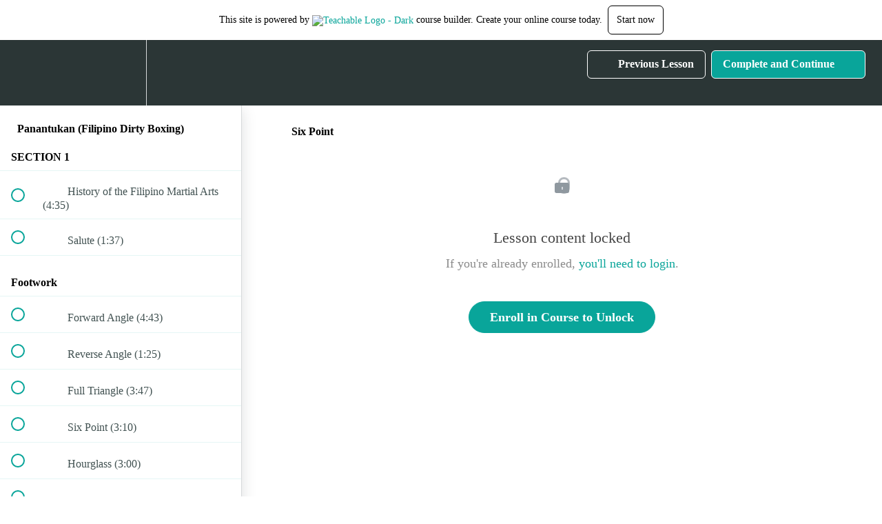

--- FILE ---
content_type: text/html; charset=utf-8
request_url: https://david-seiwert.teachable.com/courses/dfa-kali-panantukan/lectures/12849438
body_size: 36944
content:
<!DOCTYPE html>
<html>
  <head>
    <script src="https://releases.transloadit.com/uppy/v4.18.0/uppy.min.js"></script><link rel="stylesheet" href="https://releases.transloadit.com/uppy/v4.18.0/uppy.min.css" />
    <link href='' rel='icon' type='image/png'>

<link href='' rel='apple-touch-icon' type='image/png'>

<link href='' rel='apple-touch-icon' type='image/png'>

<link href='https://static-media.hotmart.com/R93349hhySL1FIlCKlBRuDq9TBc=/320x345/https://uploads.teachablecdn.com/attachments/6TVfiBWnT8aM6gX9yoSG_StickLockGeneTeachableHeader7b.jpg' rel='apple-touch-startup-image' type='image/png'>

<link href='https://static-media.hotmart.com/lVWG_xFuaRUmXIpIIOMQbuQhX_c=/640x690/https://uploads.teachablecdn.com/attachments/6TVfiBWnT8aM6gX9yoSG_StickLockGeneTeachableHeader7b.jpg' rel='apple-touch-startup-image' type='image/png'>

<meta name='apple-mobile-web-app-capable' content='yes' />
<meta charset="UTF-8">
<meta name="csrf-param" content="authenticity_token" />
<meta name="csrf-token" content="CdKA5LZCLnzDk07oq3hcvjnvjMEu3KGc5ry0Ifu8Em788UOfL1GzNMX-UJfnohsSbtTFuXAgnpNIm1xKW6ktbQ" />
<link rel="stylesheet" href="https://fedora.teachablecdn.com/assets/bootstrap-748e653be2be27c8e709ced95eab64a05c870fcc9544b56e33dfe1a9a539317d.css" data-turbolinks-track="true" /><link href="https://teachable-themeable.learning.teachable.com/themecss/production/base.css?_=230c431750ce&amp;brand_course_heading=%23ffffff&amp;brand_heading=%232b3636&amp;brand_homepage_heading=%23ffffff&amp;brand_navbar_fixed_text=%23ffffff&amp;brand_navbar_text=%23ffffff&amp;brand_primary=%232b3636&amp;brand_secondary=%2309A59A&amp;brand_text=%232b3636&amp;logged_out_homepage_background_image_overlay=0.0&amp;logged_out_homepage_background_image_url=https%3A%2F%2Fuploads.teachablecdn.com%2Fattachments%2F6TVfiBWnT8aM6gX9yoSG_StickLockGeneTeachableHeader7b.jpg" rel="stylesheet" data-turbolinks-track="true"></link>
<title>Six Point | DFA Kali</title>
<meta name="description" content="DFA Kali Empty Hand Fighting Concepts">
<link rel="canonical" href="https://david-seiwert.teachable.com/courses/667336/lectures/12849438">
<meta property="og:description" content="DFA Kali Empty Hand Fighting Concepts">
<meta property="og:image" content="https://uploads.teachablecdn.com/attachments/jQVFU2EnQoicg1JGBx9C_Cover_1.jpg">
<meta property="og:title" content="Six Point">
<meta property="og:type" content="website">
<meta property="og:url" content="https://david-seiwert.teachable.com/courses/667336/lectures/12849438">
<meta name="brand_video_player_color" content="#09A59A">
<meta name="site_title" content="DFA Kali">
<style></style>
<script src='//fast.wistia.com/assets/external/E-v1.js'></script>
<script
  src='https://www.recaptcha.net/recaptcha/api.js'
  async
  defer></script>



      <meta name="asset_host" content="https://fedora.teachablecdn.com">
     <script>
  (function () {
    const origCreateElement = Document.prototype.createElement;
    Document.prototype.createElement = function () {
      const el = origCreateElement.apply(this, arguments);
      if (arguments[0].toLowerCase() === "video") {
        const observer = new MutationObserver(() => {
          if (
            el.src &&
            el.src.startsWith("data:video") &&
            el.autoplay &&
            el.style.display === "none"
          ) {
            el.removeAttribute("autoplay");
            el.autoplay = false;
            el.style.display = "none";
            observer.disconnect();
          }
        });
        observer.observe(el, {
          attributes: true,
          attributeFilter: ["src", "autoplay", "style"],
        });
      }
      return el;
    };
  })();
</script>
<script src="https://fedora.teachablecdn.com/packs/student-globals--1463f1f1bdf1bb9a431c.js"></script><script src="https://fedora.teachablecdn.com/packs/student-legacy--38db0977d3748059802d.js"></script><script src="https://fedora.teachablecdn.com/packs/student--e4ea9b8f25228072afe8.js"></script>
<meta id='iris-url' data-iris-url=https://eventable.internal.teachable.com />
<script type="text/javascript">
  window.heap=window.heap||[],heap.load=function(e,t){window.heap.appid=e,window.heap.config=t=t||{};var r=document.createElement("script");r.type="text/javascript",r.async=!0,r.src="https://cdn.heapanalytics.com/js/heap-"+e+".js";var a=document.getElementsByTagName("script")[0];a.parentNode.insertBefore(r,a);for(var n=function(e){return function(){heap.push([e].concat(Array.prototype.slice.call(arguments,0)))}},p=["addEventProperties","addUserProperties","clearEventProperties","identify","resetIdentity","removeEventProperty","setEventProperties","track","unsetEventProperty"],o=0;o<p.length;o++)heap[p[o]]=n(p[o])},heap.load("318805607");
  window.heapShouldTrackUser = true;
</script>


<script type="text/javascript">
  var _user_id = ''; // Set to the user's ID, username, or email address, or '' if not yet known.
  var _session_id = 'e759925686b31471dd6368c21a309e82'; // Set to a unique session ID for the visitor's current browsing session.

  var _sift = window._sift = window._sift || [];
  _sift.push(['_setAccount', '2e541754ec']);
  _sift.push(['_setUserId', _user_id]);
  _sift.push(['_setSessionId', _session_id]);
  _sift.push(['_trackPageview']);

  (function() {
    function ls() {
      var e = document.createElement('script');
      e.src = 'https://cdn.sift.com/s.js';
      document.body.appendChild(e);
    }
    if (window.attachEvent) {
      window.attachEvent('onload', ls);
    } else {
      window.addEventListener('load', ls, false);
    }
  })();
</script>





<!-- Google tag (gtag.js) -->
<script async src="https://www.googletagmanager.com/gtag/js?id=G-SL8LSCXHSV"></script>
<script>
  window.dataLayer = window.dataLayer || [];
  function gtag(){dataLayer.push(arguments);}
  gtag('js', new Date());

  gtag('config', 'G-SL8LSCXHSV', {
    'user_id': '',
    'school_id': '150319',
    'school_domain': 'david-seiwert.teachable.com'
  });
</script>



<meta http-equiv="X-UA-Compatible" content="IE=edge">
<script type="text/javascript">window.NREUM||(NREUM={});NREUM.info={"beacon":"bam.nr-data.net","errorBeacon":"bam.nr-data.net","licenseKey":"NRBR-08e3a2ada38dc55a529","applicationID":"1065060701","transactionName":"dAxdTUFZXVQEQh0JAFQXRktWRR5LCV9F","queueTime":0,"applicationTime":222,"agent":""}</script>
<script type="text/javascript">(window.NREUM||(NREUM={})).init={privacy:{cookies_enabled:true},ajax:{deny_list:["bam.nr-data.net"]},feature_flags:["soft_nav"],distributed_tracing:{enabled:true}};(window.NREUM||(NREUM={})).loader_config={agentID:"1103368432",accountID:"4102727",trustKey:"27503",xpid:"UAcHU1FRDxABVFdXBwcHUVQA",licenseKey:"NRBR-08e3a2ada38dc55a529",applicationID:"1065060701",browserID:"1103368432"};;/*! For license information please see nr-loader-spa-1.308.0.min.js.LICENSE.txt */
(()=>{var e,t,r={384:(e,t,r)=>{"use strict";r.d(t,{NT:()=>a,US:()=>u,Zm:()=>o,bQ:()=>d,dV:()=>c,pV:()=>l});var n=r(6154),i=r(1863),s=r(1910);const a={beacon:"bam.nr-data.net",errorBeacon:"bam.nr-data.net"};function o(){return n.gm.NREUM||(n.gm.NREUM={}),void 0===n.gm.newrelic&&(n.gm.newrelic=n.gm.NREUM),n.gm.NREUM}function c(){let e=o();return e.o||(e.o={ST:n.gm.setTimeout,SI:n.gm.setImmediate||n.gm.setInterval,CT:n.gm.clearTimeout,XHR:n.gm.XMLHttpRequest,REQ:n.gm.Request,EV:n.gm.Event,PR:n.gm.Promise,MO:n.gm.MutationObserver,FETCH:n.gm.fetch,WS:n.gm.WebSocket},(0,s.i)(...Object.values(e.o))),e}function d(e,t){let r=o();r.initializedAgents??={},t.initializedAt={ms:(0,i.t)(),date:new Date},r.initializedAgents[e]=t}function u(e,t){o()[e]=t}function l(){return function(){let e=o();const t=e.info||{};e.info={beacon:a.beacon,errorBeacon:a.errorBeacon,...t}}(),function(){let e=o();const t=e.init||{};e.init={...t}}(),c(),function(){let e=o();const t=e.loader_config||{};e.loader_config={...t}}(),o()}},782:(e,t,r)=>{"use strict";r.d(t,{T:()=>n});const n=r(860).K7.pageViewTiming},860:(e,t,r)=>{"use strict";r.d(t,{$J:()=>u,K7:()=>c,P3:()=>d,XX:()=>i,Yy:()=>o,df:()=>s,qY:()=>n,v4:()=>a});const n="events",i="jserrors",s="browser/blobs",a="rum",o="browser/logs",c={ajax:"ajax",genericEvents:"generic_events",jserrors:i,logging:"logging",metrics:"metrics",pageAction:"page_action",pageViewEvent:"page_view_event",pageViewTiming:"page_view_timing",sessionReplay:"session_replay",sessionTrace:"session_trace",softNav:"soft_navigations",spa:"spa"},d={[c.pageViewEvent]:1,[c.pageViewTiming]:2,[c.metrics]:3,[c.jserrors]:4,[c.spa]:5,[c.ajax]:6,[c.sessionTrace]:7,[c.softNav]:8,[c.sessionReplay]:9,[c.logging]:10,[c.genericEvents]:11},u={[c.pageViewEvent]:a,[c.pageViewTiming]:n,[c.ajax]:n,[c.spa]:n,[c.softNav]:n,[c.metrics]:i,[c.jserrors]:i,[c.sessionTrace]:s,[c.sessionReplay]:s,[c.logging]:o,[c.genericEvents]:"ins"}},944:(e,t,r)=>{"use strict";r.d(t,{R:()=>i});var n=r(3241);function i(e,t){"function"==typeof console.debug&&(console.debug("New Relic Warning: https://github.com/newrelic/newrelic-browser-agent/blob/main/docs/warning-codes.md#".concat(e),t),(0,n.W)({agentIdentifier:null,drained:null,type:"data",name:"warn",feature:"warn",data:{code:e,secondary:t}}))}},993:(e,t,r)=>{"use strict";r.d(t,{A$:()=>s,ET:()=>a,TZ:()=>o,p_:()=>i});var n=r(860);const i={ERROR:"ERROR",WARN:"WARN",INFO:"INFO",DEBUG:"DEBUG",TRACE:"TRACE"},s={OFF:0,ERROR:1,WARN:2,INFO:3,DEBUG:4,TRACE:5},a="log",o=n.K7.logging},1541:(e,t,r)=>{"use strict";r.d(t,{U:()=>i,f:()=>n});const n={MFE:"MFE",BA:"BA"};function i(e,t){if(2!==t?.harvestEndpointVersion)return{};const r=t.agentRef.runtime.appMetadata.agents[0].entityGuid;return e?{"source.id":e.id,"source.name":e.name,"source.type":e.type,"parent.id":e.parent?.id||r,"parent.type":e.parent?.type||n.BA}:{"entity.guid":r,appId:t.agentRef.info.applicationID}}},1687:(e,t,r)=>{"use strict";r.d(t,{Ak:()=>d,Ze:()=>h,x3:()=>u});var n=r(3241),i=r(7836),s=r(3606),a=r(860),o=r(2646);const c={};function d(e,t){const r={staged:!1,priority:a.P3[t]||0};l(e),c[e].get(t)||c[e].set(t,r)}function u(e,t){e&&c[e]&&(c[e].get(t)&&c[e].delete(t),p(e,t,!1),c[e].size&&f(e))}function l(e){if(!e)throw new Error("agentIdentifier required");c[e]||(c[e]=new Map)}function h(e="",t="feature",r=!1){if(l(e),!e||!c[e].get(t)||r)return p(e,t);c[e].get(t).staged=!0,f(e)}function f(e){const t=Array.from(c[e]);t.every(([e,t])=>t.staged)&&(t.sort((e,t)=>e[1].priority-t[1].priority),t.forEach(([t])=>{c[e].delete(t),p(e,t)}))}function p(e,t,r=!0){const a=e?i.ee.get(e):i.ee,c=s.i.handlers;if(!a.aborted&&a.backlog&&c){if((0,n.W)({agentIdentifier:e,type:"lifecycle",name:"drain",feature:t}),r){const e=a.backlog[t],r=c[t];if(r){for(let t=0;e&&t<e.length;++t)g(e[t],r);Object.entries(r).forEach(([e,t])=>{Object.values(t||{}).forEach(t=>{t[0]?.on&&t[0]?.context()instanceof o.y&&t[0].on(e,t[1])})})}}a.isolatedBacklog||delete c[t],a.backlog[t]=null,a.emit("drain-"+t,[])}}function g(e,t){var r=e[1];Object.values(t[r]||{}).forEach(t=>{var r=e[0];if(t[0]===r){var n=t[1],i=e[3],s=e[2];n.apply(i,s)}})}},1738:(e,t,r)=>{"use strict";r.d(t,{U:()=>f,Y:()=>h});var n=r(3241),i=r(9908),s=r(1863),a=r(944),o=r(5701),c=r(3969),d=r(8362),u=r(860),l=r(4261);function h(e,t,r,s){const h=s||r;!h||h[e]&&h[e]!==d.d.prototype[e]||(h[e]=function(){(0,i.p)(c.xV,["API/"+e+"/called"],void 0,u.K7.metrics,r.ee),(0,n.W)({agentIdentifier:r.agentIdentifier,drained:!!o.B?.[r.agentIdentifier],type:"data",name:"api",feature:l.Pl+e,data:{}});try{return t.apply(this,arguments)}catch(e){(0,a.R)(23,e)}})}function f(e,t,r,n,a){const o=e.info;null===r?delete o.jsAttributes[t]:o.jsAttributes[t]=r,(a||null===r)&&(0,i.p)(l.Pl+n,[(0,s.t)(),t,r],void 0,"session",e.ee)}},1741:(e,t,r)=>{"use strict";r.d(t,{W:()=>s});var n=r(944),i=r(4261);class s{#e(e,...t){if(this[e]!==s.prototype[e])return this[e](...t);(0,n.R)(35,e)}addPageAction(e,t){return this.#e(i.hG,e,t)}register(e){return this.#e(i.eY,e)}recordCustomEvent(e,t){return this.#e(i.fF,e,t)}setPageViewName(e,t){return this.#e(i.Fw,e,t)}setCustomAttribute(e,t,r){return this.#e(i.cD,e,t,r)}noticeError(e,t){return this.#e(i.o5,e,t)}setUserId(e,t=!1){return this.#e(i.Dl,e,t)}setApplicationVersion(e){return this.#e(i.nb,e)}setErrorHandler(e){return this.#e(i.bt,e)}addRelease(e,t){return this.#e(i.k6,e,t)}log(e,t){return this.#e(i.$9,e,t)}start(){return this.#e(i.d3)}finished(e){return this.#e(i.BL,e)}recordReplay(){return this.#e(i.CH)}pauseReplay(){return this.#e(i.Tb)}addToTrace(e){return this.#e(i.U2,e)}setCurrentRouteName(e){return this.#e(i.PA,e)}interaction(e){return this.#e(i.dT,e)}wrapLogger(e,t,r){return this.#e(i.Wb,e,t,r)}measure(e,t){return this.#e(i.V1,e,t)}consent(e){return this.#e(i.Pv,e)}}},1863:(e,t,r)=>{"use strict";function n(){return Math.floor(performance.now())}r.d(t,{t:()=>n})},1910:(e,t,r)=>{"use strict";r.d(t,{i:()=>s});var n=r(944);const i=new Map;function s(...e){return e.every(e=>{if(i.has(e))return i.get(e);const t="function"==typeof e?e.toString():"",r=t.includes("[native code]"),s=t.includes("nrWrapper");return r||s||(0,n.R)(64,e?.name||t),i.set(e,r),r})}},2555:(e,t,r)=>{"use strict";r.d(t,{D:()=>o,f:()=>a});var n=r(384),i=r(8122);const s={beacon:n.NT.beacon,errorBeacon:n.NT.errorBeacon,licenseKey:void 0,applicationID:void 0,sa:void 0,queueTime:void 0,applicationTime:void 0,ttGuid:void 0,user:void 0,account:void 0,product:void 0,extra:void 0,jsAttributes:{},userAttributes:void 0,atts:void 0,transactionName:void 0,tNamePlain:void 0};function a(e){try{return!!e.licenseKey&&!!e.errorBeacon&&!!e.applicationID}catch(e){return!1}}const o=e=>(0,i.a)(e,s)},2614:(e,t,r)=>{"use strict";r.d(t,{BB:()=>a,H3:()=>n,g:()=>d,iL:()=>c,tS:()=>o,uh:()=>i,wk:()=>s});const n="NRBA",i="SESSION",s=144e5,a=18e5,o={STARTED:"session-started",PAUSE:"session-pause",RESET:"session-reset",RESUME:"session-resume",UPDATE:"session-update"},c={SAME_TAB:"same-tab",CROSS_TAB:"cross-tab"},d={OFF:0,FULL:1,ERROR:2}},2646:(e,t,r)=>{"use strict";r.d(t,{y:()=>n});class n{constructor(e){this.contextId=e}}},2843:(e,t,r)=>{"use strict";r.d(t,{G:()=>s,u:()=>i});var n=r(3878);function i(e,t=!1,r,i){(0,n.DD)("visibilitychange",function(){if(t)return void("hidden"===document.visibilityState&&e());e(document.visibilityState)},r,i)}function s(e,t,r){(0,n.sp)("pagehide",e,t,r)}},3241:(e,t,r)=>{"use strict";r.d(t,{W:()=>s});var n=r(6154);const i="newrelic";function s(e={}){try{n.gm.dispatchEvent(new CustomEvent(i,{detail:e}))}catch(e){}}},3304:(e,t,r)=>{"use strict";r.d(t,{A:()=>s});var n=r(7836);const i=()=>{const e=new WeakSet;return(t,r)=>{if("object"==typeof r&&null!==r){if(e.has(r))return;e.add(r)}return r}};function s(e){try{return JSON.stringify(e,i())??""}catch(e){try{n.ee.emit("internal-error",[e])}catch(e){}return""}}},3333:(e,t,r)=>{"use strict";r.d(t,{$v:()=>u,TZ:()=>n,Xh:()=>c,Zp:()=>i,kd:()=>d,mq:()=>o,nf:()=>a,qN:()=>s});const n=r(860).K7.genericEvents,i=["auxclick","click","copy","keydown","paste","scrollend"],s=["focus","blur"],a=4,o=1e3,c=2e3,d=["PageAction","UserAction","BrowserPerformance"],u={RESOURCES:"experimental.resources",REGISTER:"register"}},3434:(e,t,r)=>{"use strict";r.d(t,{Jt:()=>s,YM:()=>d});var n=r(7836),i=r(5607);const s="nr@original:".concat(i.W),a=50;var o=Object.prototype.hasOwnProperty,c=!1;function d(e,t){return e||(e=n.ee),r.inPlace=function(e,t,n,i,s){n||(n="");const a="-"===n.charAt(0);for(let o=0;o<t.length;o++){const c=t[o],d=e[c];l(d)||(e[c]=r(d,a?c+n:n,i,c,s))}},r.flag=s,r;function r(t,r,n,c,d){return l(t)?t:(r||(r=""),nrWrapper[s]=t,function(e,t,r){if(Object.defineProperty&&Object.keys)try{return Object.keys(e).forEach(function(r){Object.defineProperty(t,r,{get:function(){return e[r]},set:function(t){return e[r]=t,t}})}),t}catch(e){u([e],r)}for(var n in e)o.call(e,n)&&(t[n]=e[n])}(t,nrWrapper,e),nrWrapper);function nrWrapper(){var s,o,l,h;let f;try{o=this,s=[...arguments],l="function"==typeof n?n(s,o):n||{}}catch(t){u([t,"",[s,o,c],l],e)}i(r+"start",[s,o,c],l,d);const p=performance.now();let g;try{return h=t.apply(o,s),g=performance.now(),h}catch(e){throw g=performance.now(),i(r+"err",[s,o,e],l,d),f=e,f}finally{const e=g-p,t={start:p,end:g,duration:e,isLongTask:e>=a,methodName:c,thrownError:f};t.isLongTask&&i("long-task",[t,o],l,d),i(r+"end",[s,o,h],l,d)}}}function i(r,n,i,s){if(!c||t){var a=c;c=!0;try{e.emit(r,n,i,t,s)}catch(t){u([t,r,n,i],e)}c=a}}}function u(e,t){t||(t=n.ee);try{t.emit("internal-error",e)}catch(e){}}function l(e){return!(e&&"function"==typeof e&&e.apply&&!e[s])}},3606:(e,t,r)=>{"use strict";r.d(t,{i:()=>s});var n=r(9908);s.on=a;var i=s.handlers={};function s(e,t,r,s){a(s||n.d,i,e,t,r)}function a(e,t,r,i,s){s||(s="feature"),e||(e=n.d);var a=t[s]=t[s]||{};(a[r]=a[r]||[]).push([e,i])}},3738:(e,t,r)=>{"use strict";r.d(t,{He:()=>i,Kp:()=>o,Lc:()=>d,Rz:()=>u,TZ:()=>n,bD:()=>s,d3:()=>a,jx:()=>l,sl:()=>h,uP:()=>c});const n=r(860).K7.sessionTrace,i="bstResource",s="resource",a="-start",o="-end",c="fn"+a,d="fn"+o,u="pushState",l=1e3,h=3e4},3785:(e,t,r)=>{"use strict";r.d(t,{R:()=>c,b:()=>d});var n=r(9908),i=r(1863),s=r(860),a=r(3969),o=r(993);function c(e,t,r={},c=o.p_.INFO,d=!0,u,l=(0,i.t)()){(0,n.p)(a.xV,["API/logging/".concat(c.toLowerCase(),"/called")],void 0,s.K7.metrics,e),(0,n.p)(o.ET,[l,t,r,c,d,u],void 0,s.K7.logging,e)}function d(e){return"string"==typeof e&&Object.values(o.p_).some(t=>t===e.toUpperCase().trim())}},3878:(e,t,r)=>{"use strict";function n(e,t){return{capture:e,passive:!1,signal:t}}function i(e,t,r=!1,i){window.addEventListener(e,t,n(r,i))}function s(e,t,r=!1,i){document.addEventListener(e,t,n(r,i))}r.d(t,{DD:()=>s,jT:()=>n,sp:()=>i})},3962:(e,t,r)=>{"use strict";r.d(t,{AM:()=>a,O2:()=>l,OV:()=>s,Qu:()=>h,TZ:()=>c,ih:()=>f,pP:()=>o,t1:()=>u,tC:()=>i,wD:()=>d});var n=r(860);const i=["click","keydown","submit"],s="popstate",a="api",o="initialPageLoad",c=n.K7.softNav,d=5e3,u=500,l={INITIAL_PAGE_LOAD:"",ROUTE_CHANGE:1,UNSPECIFIED:2},h={INTERACTION:1,AJAX:2,CUSTOM_END:3,CUSTOM_TRACER:4},f={IP:"in progress",PF:"pending finish",FIN:"finished",CAN:"cancelled"}},3969:(e,t,r)=>{"use strict";r.d(t,{TZ:()=>n,XG:()=>o,rs:()=>i,xV:()=>a,z_:()=>s});const n=r(860).K7.metrics,i="sm",s="cm",a="storeSupportabilityMetrics",o="storeEventMetrics"},4234:(e,t,r)=>{"use strict";r.d(t,{W:()=>s});var n=r(7836),i=r(1687);class s{constructor(e,t){this.agentIdentifier=e,this.ee=n.ee.get(e),this.featureName=t,this.blocked=!1}deregisterDrain(){(0,i.x3)(this.agentIdentifier,this.featureName)}}},4261:(e,t,r)=>{"use strict";r.d(t,{$9:()=>u,BL:()=>c,CH:()=>p,Dl:()=>R,Fw:()=>w,PA:()=>v,Pl:()=>n,Pv:()=>A,Tb:()=>h,U2:()=>a,V1:()=>E,Wb:()=>T,bt:()=>y,cD:()=>b,d3:()=>x,dT:()=>d,eY:()=>g,fF:()=>f,hG:()=>s,hw:()=>i,k6:()=>o,nb:()=>m,o5:()=>l});const n="api-",i=n+"ixn-",s="addPageAction",a="addToTrace",o="addRelease",c="finished",d="interaction",u="log",l="noticeError",h="pauseReplay",f="recordCustomEvent",p="recordReplay",g="register",m="setApplicationVersion",v="setCurrentRouteName",b="setCustomAttribute",y="setErrorHandler",w="setPageViewName",R="setUserId",x="start",T="wrapLogger",E="measure",A="consent"},5205:(e,t,r)=>{"use strict";r.d(t,{j:()=>S});var n=r(384),i=r(1741);var s=r(2555),a=r(3333);const o=e=>{if(!e||"string"!=typeof e)return!1;try{document.createDocumentFragment().querySelector(e)}catch{return!1}return!0};var c=r(2614),d=r(944),u=r(8122);const l="[data-nr-mask]",h=e=>(0,u.a)(e,(()=>{const e={feature_flags:[],experimental:{allow_registered_children:!1,resources:!1},mask_selector:"*",block_selector:"[data-nr-block]",mask_input_options:{color:!1,date:!1,"datetime-local":!1,email:!1,month:!1,number:!1,range:!1,search:!1,tel:!1,text:!1,time:!1,url:!1,week:!1,textarea:!1,select:!1,password:!0}};return{ajax:{deny_list:void 0,block_internal:!0,enabled:!0,autoStart:!0},api:{get allow_registered_children(){return e.feature_flags.includes(a.$v.REGISTER)||e.experimental.allow_registered_children},set allow_registered_children(t){e.experimental.allow_registered_children=t},duplicate_registered_data:!1},browser_consent_mode:{enabled:!1},distributed_tracing:{enabled:void 0,exclude_newrelic_header:void 0,cors_use_newrelic_header:void 0,cors_use_tracecontext_headers:void 0,allowed_origins:void 0},get feature_flags(){return e.feature_flags},set feature_flags(t){e.feature_flags=t},generic_events:{enabled:!0,autoStart:!0},harvest:{interval:30},jserrors:{enabled:!0,autoStart:!0},logging:{enabled:!0,autoStart:!0},metrics:{enabled:!0,autoStart:!0},obfuscate:void 0,page_action:{enabled:!0},page_view_event:{enabled:!0,autoStart:!0},page_view_timing:{enabled:!0,autoStart:!0},performance:{capture_marks:!1,capture_measures:!1,capture_detail:!0,resources:{get enabled(){return e.feature_flags.includes(a.$v.RESOURCES)||e.experimental.resources},set enabled(t){e.experimental.resources=t},asset_types:[],first_party_domains:[],ignore_newrelic:!0}},privacy:{cookies_enabled:!0},proxy:{assets:void 0,beacon:void 0},session:{expiresMs:c.wk,inactiveMs:c.BB},session_replay:{autoStart:!0,enabled:!1,preload:!1,sampling_rate:10,error_sampling_rate:100,collect_fonts:!1,inline_images:!1,fix_stylesheets:!0,mask_all_inputs:!0,get mask_text_selector(){return e.mask_selector},set mask_text_selector(t){o(t)?e.mask_selector="".concat(t,",").concat(l):""===t||null===t?e.mask_selector=l:(0,d.R)(5,t)},get block_class(){return"nr-block"},get ignore_class(){return"nr-ignore"},get mask_text_class(){return"nr-mask"},get block_selector(){return e.block_selector},set block_selector(t){o(t)?e.block_selector+=",".concat(t):""!==t&&(0,d.R)(6,t)},get mask_input_options(){return e.mask_input_options},set mask_input_options(t){t&&"object"==typeof t?e.mask_input_options={...t,password:!0}:(0,d.R)(7,t)}},session_trace:{enabled:!0,autoStart:!0},soft_navigations:{enabled:!0,autoStart:!0},spa:{enabled:!0,autoStart:!0},ssl:void 0,user_actions:{enabled:!0,elementAttributes:["id","className","tagName","type"]}}})());var f=r(6154),p=r(9324);let g=0;const m={buildEnv:p.F3,distMethod:p.Xs,version:p.xv,originTime:f.WN},v={consented:!1},b={appMetadata:{},get consented(){return this.session?.state?.consent||v.consented},set consented(e){v.consented=e},customTransaction:void 0,denyList:void 0,disabled:!1,harvester:void 0,isolatedBacklog:!1,isRecording:!1,loaderType:void 0,maxBytes:3e4,obfuscator:void 0,onerror:void 0,ptid:void 0,releaseIds:{},session:void 0,timeKeeper:void 0,registeredEntities:[],jsAttributesMetadata:{bytes:0},get harvestCount(){return++g}},y=e=>{const t=(0,u.a)(e,b),r=Object.keys(m).reduce((e,t)=>(e[t]={value:m[t],writable:!1,configurable:!0,enumerable:!0},e),{});return Object.defineProperties(t,r)};var w=r(5701);const R=e=>{const t=e.startsWith("http");e+="/",r.p=t?e:"https://"+e};var x=r(7836),T=r(3241);const E={accountID:void 0,trustKey:void 0,agentID:void 0,licenseKey:void 0,applicationID:void 0,xpid:void 0},A=e=>(0,u.a)(e,E),_=new Set;function S(e,t={},r,a){let{init:o,info:c,loader_config:d,runtime:u={},exposed:l=!0}=t;if(!c){const e=(0,n.pV)();o=e.init,c=e.info,d=e.loader_config}e.init=h(o||{}),e.loader_config=A(d||{}),c.jsAttributes??={},f.bv&&(c.jsAttributes.isWorker=!0),e.info=(0,s.D)(c);const p=e.init,g=[c.beacon,c.errorBeacon];_.has(e.agentIdentifier)||(p.proxy.assets&&(R(p.proxy.assets),g.push(p.proxy.assets)),p.proxy.beacon&&g.push(p.proxy.beacon),e.beacons=[...g],function(e){const t=(0,n.pV)();Object.getOwnPropertyNames(i.W.prototype).forEach(r=>{const n=i.W.prototype[r];if("function"!=typeof n||"constructor"===n)return;let s=t[r];e[r]&&!1!==e.exposed&&"micro-agent"!==e.runtime?.loaderType&&(t[r]=(...t)=>{const n=e[r](...t);return s?s(...t):n})})}(e),(0,n.US)("activatedFeatures",w.B)),u.denyList=[...p.ajax.deny_list||[],...p.ajax.block_internal?g:[]],u.ptid=e.agentIdentifier,u.loaderType=r,e.runtime=y(u),_.has(e.agentIdentifier)||(e.ee=x.ee.get(e.agentIdentifier),e.exposed=l,(0,T.W)({agentIdentifier:e.agentIdentifier,drained:!!w.B?.[e.agentIdentifier],type:"lifecycle",name:"initialize",feature:void 0,data:e.config})),_.add(e.agentIdentifier)}},5270:(e,t,r)=>{"use strict";r.d(t,{Aw:()=>a,SR:()=>s,rF:()=>o});var n=r(384),i=r(7767);function s(e){return!!(0,n.dV)().o.MO&&(0,i.V)(e)&&!0===e?.session_trace.enabled}function a(e){return!0===e?.session_replay.preload&&s(e)}function o(e,t){try{if("string"==typeof t?.type){if("password"===t.type.toLowerCase())return"*".repeat(e?.length||0);if(void 0!==t?.dataset?.nrUnmask||t?.classList?.contains("nr-unmask"))return e}}catch(e){}return"string"==typeof e?e.replace(/[\S]/g,"*"):"*".repeat(e?.length||0)}},5289:(e,t,r)=>{"use strict";r.d(t,{GG:()=>a,Qr:()=>c,sB:()=>o});var n=r(3878),i=r(6389);function s(){return"undefined"==typeof document||"complete"===document.readyState}function a(e,t){if(s())return e();const r=(0,i.J)(e),a=setInterval(()=>{s()&&(clearInterval(a),r())},500);(0,n.sp)("load",r,t)}function o(e){if(s())return e();(0,n.DD)("DOMContentLoaded",e)}function c(e){if(s())return e();(0,n.sp)("popstate",e)}},5607:(e,t,r)=>{"use strict";r.d(t,{W:()=>n});const n=(0,r(9566).bz)()},5701:(e,t,r)=>{"use strict";r.d(t,{B:()=>s,t:()=>a});var n=r(3241);const i=new Set,s={};function a(e,t){const r=t.agentIdentifier;s[r]??={},e&&"object"==typeof e&&(i.has(r)||(t.ee.emit("rumresp",[e]),s[r]=e,i.add(r),(0,n.W)({agentIdentifier:r,loaded:!0,drained:!0,type:"lifecycle",name:"load",feature:void 0,data:e})))}},6154:(e,t,r)=>{"use strict";r.d(t,{OF:()=>d,RI:()=>i,WN:()=>h,bv:()=>s,eN:()=>f,gm:()=>a,lR:()=>l,m:()=>c,mw:()=>o,sb:()=>u});var n=r(1863);const i="undefined"!=typeof window&&!!window.document,s="undefined"!=typeof WorkerGlobalScope&&("undefined"!=typeof self&&self instanceof WorkerGlobalScope&&self.navigator instanceof WorkerNavigator||"undefined"!=typeof globalThis&&globalThis instanceof WorkerGlobalScope&&globalThis.navigator instanceof WorkerNavigator),a=i?window:"undefined"!=typeof WorkerGlobalScope&&("undefined"!=typeof self&&self instanceof WorkerGlobalScope&&self||"undefined"!=typeof globalThis&&globalThis instanceof WorkerGlobalScope&&globalThis),o=Boolean("hidden"===a?.document?.visibilityState),c=""+a?.location,d=/iPad|iPhone|iPod/.test(a.navigator?.userAgent),u=d&&"undefined"==typeof SharedWorker,l=(()=>{const e=a.navigator?.userAgent?.match(/Firefox[/\s](\d+\.\d+)/);return Array.isArray(e)&&e.length>=2?+e[1]:0})(),h=Date.now()-(0,n.t)(),f=()=>"undefined"!=typeof PerformanceNavigationTiming&&a?.performance?.getEntriesByType("navigation")?.[0]?.responseStart},6344:(e,t,r)=>{"use strict";r.d(t,{BB:()=>u,Qb:()=>l,TZ:()=>i,Ug:()=>a,Vh:()=>s,_s:()=>o,bc:()=>d,yP:()=>c});var n=r(2614);const i=r(860).K7.sessionReplay,s="errorDuringReplay",a=.12,o={DomContentLoaded:0,Load:1,FullSnapshot:2,IncrementalSnapshot:3,Meta:4,Custom:5},c={[n.g.ERROR]:15e3,[n.g.FULL]:3e5,[n.g.OFF]:0},d={RESET:{message:"Session was reset",sm:"Reset"},IMPORT:{message:"Recorder failed to import",sm:"Import"},TOO_MANY:{message:"429: Too Many Requests",sm:"Too-Many"},TOO_BIG:{message:"Payload was too large",sm:"Too-Big"},CROSS_TAB:{message:"Session Entity was set to OFF on another tab",sm:"Cross-Tab"},ENTITLEMENTS:{message:"Session Replay is not allowed and will not be started",sm:"Entitlement"}},u=5e3,l={API:"api",RESUME:"resume",SWITCH_TO_FULL:"switchToFull",INITIALIZE:"initialize",PRELOAD:"preload"}},6389:(e,t,r)=>{"use strict";function n(e,t=500,r={}){const n=r?.leading||!1;let i;return(...r)=>{n&&void 0===i&&(e.apply(this,r),i=setTimeout(()=>{i=clearTimeout(i)},t)),n||(clearTimeout(i),i=setTimeout(()=>{e.apply(this,r)},t))}}function i(e){let t=!1;return(...r)=>{t||(t=!0,e.apply(this,r))}}r.d(t,{J:()=>i,s:()=>n})},6630:(e,t,r)=>{"use strict";r.d(t,{T:()=>n});const n=r(860).K7.pageViewEvent},6774:(e,t,r)=>{"use strict";r.d(t,{T:()=>n});const n=r(860).K7.jserrors},7295:(e,t,r)=>{"use strict";r.d(t,{Xv:()=>a,gX:()=>i,iW:()=>s});var n=[];function i(e){if(!e||s(e))return!1;if(0===n.length)return!0;if("*"===n[0].hostname)return!1;for(var t=0;t<n.length;t++){var r=n[t];if(r.hostname.test(e.hostname)&&r.pathname.test(e.pathname))return!1}return!0}function s(e){return void 0===e.hostname}function a(e){if(n=[],e&&e.length)for(var t=0;t<e.length;t++){let r=e[t];if(!r)continue;if("*"===r)return void(n=[{hostname:"*"}]);0===r.indexOf("http://")?r=r.substring(7):0===r.indexOf("https://")&&(r=r.substring(8));const i=r.indexOf("/");let s,a;i>0?(s=r.substring(0,i),a=r.substring(i)):(s=r,a="*");let[c]=s.split(":");n.push({hostname:o(c),pathname:o(a,!0)})}}function o(e,t=!1){const r=e.replace(/[.+?^${}()|[\]\\]/g,e=>"\\"+e).replace(/\*/g,".*?");return new RegExp((t?"^":"")+r+"$")}},7485:(e,t,r)=>{"use strict";r.d(t,{D:()=>i});var n=r(6154);function i(e){if(0===(e||"").indexOf("data:"))return{protocol:"data"};try{const t=new URL(e,location.href),r={port:t.port,hostname:t.hostname,pathname:t.pathname,search:t.search,protocol:t.protocol.slice(0,t.protocol.indexOf(":")),sameOrigin:t.protocol===n.gm?.location?.protocol&&t.host===n.gm?.location?.host};return r.port&&""!==r.port||("http:"===t.protocol&&(r.port="80"),"https:"===t.protocol&&(r.port="443")),r.pathname&&""!==r.pathname?r.pathname.startsWith("/")||(r.pathname="/".concat(r.pathname)):r.pathname="/",r}catch(e){return{}}}},7699:(e,t,r)=>{"use strict";r.d(t,{It:()=>s,KC:()=>o,No:()=>i,qh:()=>a});var n=r(860);const i=16e3,s=1e6,a="SESSION_ERROR",o={[n.K7.logging]:!0,[n.K7.genericEvents]:!1,[n.K7.jserrors]:!1,[n.K7.ajax]:!1}},7767:(e,t,r)=>{"use strict";r.d(t,{V:()=>i});var n=r(6154);const i=e=>n.RI&&!0===e?.privacy.cookies_enabled},7836:(e,t,r)=>{"use strict";r.d(t,{P:()=>o,ee:()=>c});var n=r(384),i=r(8990),s=r(2646),a=r(5607);const o="nr@context:".concat(a.W),c=function e(t,r){var n={},a={},u={},l=!1;try{l=16===r.length&&d.initializedAgents?.[r]?.runtime.isolatedBacklog}catch(e){}var h={on:p,addEventListener:p,removeEventListener:function(e,t){var r=n[e];if(!r)return;for(var i=0;i<r.length;i++)r[i]===t&&r.splice(i,1)},emit:function(e,r,n,i,s){!1!==s&&(s=!0);if(c.aborted&&!i)return;t&&s&&t.emit(e,r,n);var o=f(n);g(e).forEach(e=>{e.apply(o,r)});var d=v()[a[e]];d&&d.push([h,e,r,o]);return o},get:m,listeners:g,context:f,buffer:function(e,t){const r=v();if(t=t||"feature",h.aborted)return;Object.entries(e||{}).forEach(([e,n])=>{a[n]=t,t in r||(r[t]=[])})},abort:function(){h._aborted=!0,Object.keys(h.backlog).forEach(e=>{delete h.backlog[e]})},isBuffering:function(e){return!!v()[a[e]]},debugId:r,backlog:l?{}:t&&"object"==typeof t.backlog?t.backlog:{},isolatedBacklog:l};return Object.defineProperty(h,"aborted",{get:()=>{let e=h._aborted||!1;return e||(t&&(e=t.aborted),e)}}),h;function f(e){return e&&e instanceof s.y?e:e?(0,i.I)(e,o,()=>new s.y(o)):new s.y(o)}function p(e,t){n[e]=g(e).concat(t)}function g(e){return n[e]||[]}function m(t){return u[t]=u[t]||e(h,t)}function v(){return h.backlog}}(void 0,"globalEE"),d=(0,n.Zm)();d.ee||(d.ee=c)},8122:(e,t,r)=>{"use strict";r.d(t,{a:()=>i});var n=r(944);function i(e,t){try{if(!e||"object"!=typeof e)return(0,n.R)(3);if(!t||"object"!=typeof t)return(0,n.R)(4);const r=Object.create(Object.getPrototypeOf(t),Object.getOwnPropertyDescriptors(t)),s=0===Object.keys(r).length?e:r;for(let a in s)if(void 0!==e[a])try{if(null===e[a]){r[a]=null;continue}Array.isArray(e[a])&&Array.isArray(t[a])?r[a]=Array.from(new Set([...e[a],...t[a]])):"object"==typeof e[a]&&"object"==typeof t[a]?r[a]=i(e[a],t[a]):r[a]=e[a]}catch(e){r[a]||(0,n.R)(1,e)}return r}catch(e){(0,n.R)(2,e)}}},8139:(e,t,r)=>{"use strict";r.d(t,{u:()=>h});var n=r(7836),i=r(3434),s=r(8990),a=r(6154);const o={},c=a.gm.XMLHttpRequest,d="addEventListener",u="removeEventListener",l="nr@wrapped:".concat(n.P);function h(e){var t=function(e){return(e||n.ee).get("events")}(e);if(o[t.debugId]++)return t;o[t.debugId]=1;var r=(0,i.YM)(t,!0);function h(e){r.inPlace(e,[d,u],"-",p)}function p(e,t){return e[1]}return"getPrototypeOf"in Object&&(a.RI&&f(document,h),c&&f(c.prototype,h),f(a.gm,h)),t.on(d+"-start",function(e,t){var n=e[1];if(null!==n&&("function"==typeof n||"object"==typeof n)&&"newrelic"!==e[0]){var i=(0,s.I)(n,l,function(){var e={object:function(){if("function"!=typeof n.handleEvent)return;return n.handleEvent.apply(n,arguments)},function:n}[typeof n];return e?r(e,"fn-",null,e.name||"anonymous"):n});this.wrapped=e[1]=i}}),t.on(u+"-start",function(e){e[1]=this.wrapped||e[1]}),t}function f(e,t,...r){let n=e;for(;"object"==typeof n&&!Object.prototype.hasOwnProperty.call(n,d);)n=Object.getPrototypeOf(n);n&&t(n,...r)}},8362:(e,t,r)=>{"use strict";r.d(t,{d:()=>s});var n=r(9566),i=r(1741);class s extends i.W{agentIdentifier=(0,n.LA)(16)}},8374:(e,t,r)=>{r.nc=(()=>{try{return document?.currentScript?.nonce}catch(e){}return""})()},8990:(e,t,r)=>{"use strict";r.d(t,{I:()=>i});var n=Object.prototype.hasOwnProperty;function i(e,t,r){if(n.call(e,t))return e[t];var i=r();if(Object.defineProperty&&Object.keys)try{return Object.defineProperty(e,t,{value:i,writable:!0,enumerable:!1}),i}catch(e){}return e[t]=i,i}},9119:(e,t,r)=>{"use strict";r.d(t,{L:()=>s});var n=/([^?#]*)[^#]*(#[^?]*|$).*/,i=/([^?#]*)().*/;function s(e,t){return e?e.replace(t?n:i,"$1$2"):e}},9300:(e,t,r)=>{"use strict";r.d(t,{T:()=>n});const n=r(860).K7.ajax},9324:(e,t,r)=>{"use strict";r.d(t,{AJ:()=>a,F3:()=>i,Xs:()=>s,Yq:()=>o,xv:()=>n});const n="1.308.0",i="PROD",s="CDN",a="@newrelic/rrweb",o="1.0.1"},9566:(e,t,r)=>{"use strict";r.d(t,{LA:()=>o,ZF:()=>c,bz:()=>a,el:()=>d});var n=r(6154);const i="xxxxxxxx-xxxx-4xxx-yxxx-xxxxxxxxxxxx";function s(e,t){return e?15&e[t]:16*Math.random()|0}function a(){const e=n.gm?.crypto||n.gm?.msCrypto;let t,r=0;return e&&e.getRandomValues&&(t=e.getRandomValues(new Uint8Array(30))),i.split("").map(e=>"x"===e?s(t,r++).toString(16):"y"===e?(3&s()|8).toString(16):e).join("")}function o(e){const t=n.gm?.crypto||n.gm?.msCrypto;let r,i=0;t&&t.getRandomValues&&(r=t.getRandomValues(new Uint8Array(e)));const a=[];for(var o=0;o<e;o++)a.push(s(r,i++).toString(16));return a.join("")}function c(){return o(16)}function d(){return o(32)}},9908:(e,t,r)=>{"use strict";r.d(t,{d:()=>n,p:()=>i});var n=r(7836).ee.get("handle");function i(e,t,r,i,s){s?(s.buffer([e],i),s.emit(e,t,r)):(n.buffer([e],i),n.emit(e,t,r))}}},n={};function i(e){var t=n[e];if(void 0!==t)return t.exports;var s=n[e]={exports:{}};return r[e](s,s.exports,i),s.exports}i.m=r,i.d=(e,t)=>{for(var r in t)i.o(t,r)&&!i.o(e,r)&&Object.defineProperty(e,r,{enumerable:!0,get:t[r]})},i.f={},i.e=e=>Promise.all(Object.keys(i.f).reduce((t,r)=>(i.f[r](e,t),t),[])),i.u=e=>({212:"nr-spa-compressor",249:"nr-spa-recorder",478:"nr-spa"}[e]+"-1.308.0.min.js"),i.o=(e,t)=>Object.prototype.hasOwnProperty.call(e,t),e={},t="NRBA-1.308.0.PROD:",i.l=(r,n,s,a)=>{if(e[r])e[r].push(n);else{var o,c;if(void 0!==s)for(var d=document.getElementsByTagName("script"),u=0;u<d.length;u++){var l=d[u];if(l.getAttribute("src")==r||l.getAttribute("data-webpack")==t+s){o=l;break}}if(!o){c=!0;var h={478:"sha512-RSfSVnmHk59T/uIPbdSE0LPeqcEdF4/+XhfJdBuccH5rYMOEZDhFdtnh6X6nJk7hGpzHd9Ujhsy7lZEz/ORYCQ==",249:"sha512-ehJXhmntm85NSqW4MkhfQqmeKFulra3klDyY0OPDUE+sQ3GokHlPh1pmAzuNy//3j4ac6lzIbmXLvGQBMYmrkg==",212:"sha512-B9h4CR46ndKRgMBcK+j67uSR2RCnJfGefU+A7FrgR/k42ovXy5x/MAVFiSvFxuVeEk/pNLgvYGMp1cBSK/G6Fg=="};(o=document.createElement("script")).charset="utf-8",i.nc&&o.setAttribute("nonce",i.nc),o.setAttribute("data-webpack",t+s),o.src=r,0!==o.src.indexOf(window.location.origin+"/")&&(o.crossOrigin="anonymous"),h[a]&&(o.integrity=h[a])}e[r]=[n];var f=(t,n)=>{o.onerror=o.onload=null,clearTimeout(p);var i=e[r];if(delete e[r],o.parentNode&&o.parentNode.removeChild(o),i&&i.forEach(e=>e(n)),t)return t(n)},p=setTimeout(f.bind(null,void 0,{type:"timeout",target:o}),12e4);o.onerror=f.bind(null,o.onerror),o.onload=f.bind(null,o.onload),c&&document.head.appendChild(o)}},i.r=e=>{"undefined"!=typeof Symbol&&Symbol.toStringTag&&Object.defineProperty(e,Symbol.toStringTag,{value:"Module"}),Object.defineProperty(e,"__esModule",{value:!0})},i.p="https://js-agent.newrelic.com/",(()=>{var e={38:0,788:0};i.f.j=(t,r)=>{var n=i.o(e,t)?e[t]:void 0;if(0!==n)if(n)r.push(n[2]);else{var s=new Promise((r,i)=>n=e[t]=[r,i]);r.push(n[2]=s);var a=i.p+i.u(t),o=new Error;i.l(a,r=>{if(i.o(e,t)&&(0!==(n=e[t])&&(e[t]=void 0),n)){var s=r&&("load"===r.type?"missing":r.type),a=r&&r.target&&r.target.src;o.message="Loading chunk "+t+" failed: ("+s+": "+a+")",o.name="ChunkLoadError",o.type=s,o.request=a,n[1](o)}},"chunk-"+t,t)}};var t=(t,r)=>{var n,s,[a,o,c]=r,d=0;if(a.some(t=>0!==e[t])){for(n in o)i.o(o,n)&&(i.m[n]=o[n]);if(c)c(i)}for(t&&t(r);d<a.length;d++)s=a[d],i.o(e,s)&&e[s]&&e[s][0](),e[s]=0},r=self["webpackChunk:NRBA-1.308.0.PROD"]=self["webpackChunk:NRBA-1.308.0.PROD"]||[];r.forEach(t.bind(null,0)),r.push=t.bind(null,r.push.bind(r))})(),(()=>{"use strict";i(8374);var e=i(8362),t=i(860);const r=Object.values(t.K7);var n=i(5205);var s=i(9908),a=i(1863),o=i(4261),c=i(1738);var d=i(1687),u=i(4234),l=i(5289),h=i(6154),f=i(944),p=i(5270),g=i(7767),m=i(6389),v=i(7699);class b extends u.W{constructor(e,t){super(e.agentIdentifier,t),this.agentRef=e,this.abortHandler=void 0,this.featAggregate=void 0,this.loadedSuccessfully=void 0,this.onAggregateImported=new Promise(e=>{this.loadedSuccessfully=e}),this.deferred=Promise.resolve(),!1===e.init[this.featureName].autoStart?this.deferred=new Promise((t,r)=>{this.ee.on("manual-start-all",(0,m.J)(()=>{(0,d.Ak)(e.agentIdentifier,this.featureName),t()}))}):(0,d.Ak)(e.agentIdentifier,t)}importAggregator(e,t,r={}){if(this.featAggregate)return;const n=async()=>{let n;await this.deferred;try{if((0,g.V)(e.init)){const{setupAgentSession:t}=await i.e(478).then(i.bind(i,8766));n=t(e)}}catch(e){(0,f.R)(20,e),this.ee.emit("internal-error",[e]),(0,s.p)(v.qh,[e],void 0,this.featureName,this.ee)}try{if(!this.#t(this.featureName,n,e.init))return(0,d.Ze)(this.agentIdentifier,this.featureName),void this.loadedSuccessfully(!1);const{Aggregate:i}=await t();this.featAggregate=new i(e,r),e.runtime.harvester.initializedAggregates.push(this.featAggregate),this.loadedSuccessfully(!0)}catch(e){(0,f.R)(34,e),this.abortHandler?.(),(0,d.Ze)(this.agentIdentifier,this.featureName,!0),this.loadedSuccessfully(!1),this.ee&&this.ee.abort()}};h.RI?(0,l.GG)(()=>n(),!0):n()}#t(e,r,n){if(this.blocked)return!1;switch(e){case t.K7.sessionReplay:return(0,p.SR)(n)&&!!r;case t.K7.sessionTrace:return!!r;default:return!0}}}var y=i(6630),w=i(2614),R=i(3241);class x extends b{static featureName=y.T;constructor(e){var t;super(e,y.T),this.setupInspectionEvents(e.agentIdentifier),t=e,(0,c.Y)(o.Fw,function(e,r){"string"==typeof e&&("/"!==e.charAt(0)&&(e="/"+e),t.runtime.customTransaction=(r||"http://custom.transaction")+e,(0,s.p)(o.Pl+o.Fw,[(0,a.t)()],void 0,void 0,t.ee))},t),this.importAggregator(e,()=>i.e(478).then(i.bind(i,2467)))}setupInspectionEvents(e){const t=(t,r)=>{t&&(0,R.W)({agentIdentifier:e,timeStamp:t.timeStamp,loaded:"complete"===t.target.readyState,type:"window",name:r,data:t.target.location+""})};(0,l.sB)(e=>{t(e,"DOMContentLoaded")}),(0,l.GG)(e=>{t(e,"load")}),(0,l.Qr)(e=>{t(e,"navigate")}),this.ee.on(w.tS.UPDATE,(t,r)=>{(0,R.W)({agentIdentifier:e,type:"lifecycle",name:"session",data:r})})}}var T=i(384);class E extends e.d{constructor(e){var t;(super(),h.gm)?(this.features={},(0,T.bQ)(this.agentIdentifier,this),this.desiredFeatures=new Set(e.features||[]),this.desiredFeatures.add(x),(0,n.j)(this,e,e.loaderType||"agent"),t=this,(0,c.Y)(o.cD,function(e,r,n=!1){if("string"==typeof e){if(["string","number","boolean"].includes(typeof r)||null===r)return(0,c.U)(t,e,r,o.cD,n);(0,f.R)(40,typeof r)}else(0,f.R)(39,typeof e)},t),function(e){(0,c.Y)(o.Dl,function(t,r=!1){if("string"!=typeof t&&null!==t)return void(0,f.R)(41,typeof t);const n=e.info.jsAttributes["enduser.id"];r&&null!=n&&n!==t?(0,s.p)(o.Pl+"setUserIdAndResetSession",[t],void 0,"session",e.ee):(0,c.U)(e,"enduser.id",t,o.Dl,!0)},e)}(this),function(e){(0,c.Y)(o.nb,function(t){if("string"==typeof t||null===t)return(0,c.U)(e,"application.version",t,o.nb,!1);(0,f.R)(42,typeof t)},e)}(this),function(e){(0,c.Y)(o.d3,function(){e.ee.emit("manual-start-all")},e)}(this),function(e){(0,c.Y)(o.Pv,function(t=!0){if("boolean"==typeof t){if((0,s.p)(o.Pl+o.Pv,[t],void 0,"session",e.ee),e.runtime.consented=t,t){const t=e.features.page_view_event;t.onAggregateImported.then(e=>{const r=t.featAggregate;e&&!r.sentRum&&r.sendRum()})}}else(0,f.R)(65,typeof t)},e)}(this),this.run()):(0,f.R)(21)}get config(){return{info:this.info,init:this.init,loader_config:this.loader_config,runtime:this.runtime}}get api(){return this}run(){try{const e=function(e){const t={};return r.forEach(r=>{t[r]=!!e[r]?.enabled}),t}(this.init),n=[...this.desiredFeatures];n.sort((e,r)=>t.P3[e.featureName]-t.P3[r.featureName]),n.forEach(r=>{if(!e[r.featureName]&&r.featureName!==t.K7.pageViewEvent)return;if(r.featureName===t.K7.spa)return void(0,f.R)(67);const n=function(e){switch(e){case t.K7.ajax:return[t.K7.jserrors];case t.K7.sessionTrace:return[t.K7.ajax,t.K7.pageViewEvent];case t.K7.sessionReplay:return[t.K7.sessionTrace];case t.K7.pageViewTiming:return[t.K7.pageViewEvent];default:return[]}}(r.featureName).filter(e=>!(e in this.features));n.length>0&&(0,f.R)(36,{targetFeature:r.featureName,missingDependencies:n}),this.features[r.featureName]=new r(this)})}catch(e){(0,f.R)(22,e);for(const e in this.features)this.features[e].abortHandler?.();const t=(0,T.Zm)();delete t.initializedAgents[this.agentIdentifier]?.features,delete this.sharedAggregator;return t.ee.get(this.agentIdentifier).abort(),!1}}}var A=i(2843),_=i(782);class S extends b{static featureName=_.T;constructor(e){super(e,_.T),h.RI&&((0,A.u)(()=>(0,s.p)("docHidden",[(0,a.t)()],void 0,_.T,this.ee),!0),(0,A.G)(()=>(0,s.p)("winPagehide",[(0,a.t)()],void 0,_.T,this.ee)),this.importAggregator(e,()=>i.e(478).then(i.bind(i,9917))))}}var O=i(3969);class I extends b{static featureName=O.TZ;constructor(e){super(e,O.TZ),h.RI&&document.addEventListener("securitypolicyviolation",e=>{(0,s.p)(O.xV,["Generic/CSPViolation/Detected"],void 0,this.featureName,this.ee)}),this.importAggregator(e,()=>i.e(478).then(i.bind(i,6555)))}}var N=i(6774),P=i(3878),k=i(3304);class D{constructor(e,t,r,n,i){this.name="UncaughtError",this.message="string"==typeof e?e:(0,k.A)(e),this.sourceURL=t,this.line=r,this.column=n,this.__newrelic=i}}function C(e){return M(e)?e:new D(void 0!==e?.message?e.message:e,e?.filename||e?.sourceURL,e?.lineno||e?.line,e?.colno||e?.col,e?.__newrelic,e?.cause)}function j(e){const t="Unhandled Promise Rejection: ";if(!e?.reason)return;if(M(e.reason)){try{e.reason.message.startsWith(t)||(e.reason.message=t+e.reason.message)}catch(e){}return C(e.reason)}const r=C(e.reason);return(r.message||"").startsWith(t)||(r.message=t+r.message),r}function L(e){if(e.error instanceof SyntaxError&&!/:\d+$/.test(e.error.stack?.trim())){const t=new D(e.message,e.filename,e.lineno,e.colno,e.error.__newrelic,e.cause);return t.name=SyntaxError.name,t}return M(e.error)?e.error:C(e)}function M(e){return e instanceof Error&&!!e.stack}function H(e,r,n,i,o=(0,a.t)()){"string"==typeof e&&(e=new Error(e)),(0,s.p)("err",[e,o,!1,r,n.runtime.isRecording,void 0,i],void 0,t.K7.jserrors,n.ee),(0,s.p)("uaErr",[],void 0,t.K7.genericEvents,n.ee)}var B=i(1541),K=i(993),W=i(3785);function U(e,{customAttributes:t={},level:r=K.p_.INFO}={},n,i,s=(0,a.t)()){(0,W.R)(n.ee,e,t,r,!1,i,s)}function F(e,r,n,i,c=(0,a.t)()){(0,s.p)(o.Pl+o.hG,[c,e,r,i],void 0,t.K7.genericEvents,n.ee)}function V(e,r,n,i,c=(0,a.t)()){const{start:d,end:u,customAttributes:l}=r||{},h={customAttributes:l||{}};if("object"!=typeof h.customAttributes||"string"!=typeof e||0===e.length)return void(0,f.R)(57);const p=(e,t)=>null==e?t:"number"==typeof e?e:e instanceof PerformanceMark?e.startTime:Number.NaN;if(h.start=p(d,0),h.end=p(u,c),Number.isNaN(h.start)||Number.isNaN(h.end))(0,f.R)(57);else{if(h.duration=h.end-h.start,!(h.duration<0))return(0,s.p)(o.Pl+o.V1,[h,e,i],void 0,t.K7.genericEvents,n.ee),h;(0,f.R)(58)}}function G(e,r={},n,i,c=(0,a.t)()){(0,s.p)(o.Pl+o.fF,[c,e,r,i],void 0,t.K7.genericEvents,n.ee)}function z(e){(0,c.Y)(o.eY,function(t){return Y(e,t)},e)}function Y(e,r,n){(0,f.R)(54,"newrelic.register"),r||={},r.type=B.f.MFE,r.licenseKey||=e.info.licenseKey,r.blocked=!1,r.parent=n||{},Array.isArray(r.tags)||(r.tags=[]);const i={};r.tags.forEach(e=>{"name"!==e&&"id"!==e&&(i["source.".concat(e)]=!0)}),r.isolated??=!0;let o=()=>{};const c=e.runtime.registeredEntities;if(!r.isolated){const e=c.find(({metadata:{target:{id:e}}})=>e===r.id&&!r.isolated);if(e)return e}const d=e=>{r.blocked=!0,o=e};function u(e){return"string"==typeof e&&!!e.trim()&&e.trim().length<501||"number"==typeof e}e.init.api.allow_registered_children||d((0,m.J)(()=>(0,f.R)(55))),u(r.id)&&u(r.name)||d((0,m.J)(()=>(0,f.R)(48,r)));const l={addPageAction:(t,n={})=>g(F,[t,{...i,...n},e],r),deregister:()=>{d((0,m.J)(()=>(0,f.R)(68)))},log:(t,n={})=>g(U,[t,{...n,customAttributes:{...i,...n.customAttributes||{}}},e],r),measure:(t,n={})=>g(V,[t,{...n,customAttributes:{...i,...n.customAttributes||{}}},e],r),noticeError:(t,n={})=>g(H,[t,{...i,...n},e],r),register:(t={})=>g(Y,[e,t],l.metadata.target),recordCustomEvent:(t,n={})=>g(G,[t,{...i,...n},e],r),setApplicationVersion:e=>p("application.version",e),setCustomAttribute:(e,t)=>p(e,t),setUserId:e=>p("enduser.id",e),metadata:{customAttributes:i,target:r}},h=()=>(r.blocked&&o(),r.blocked);h()||c.push(l);const p=(e,t)=>{h()||(i[e]=t)},g=(r,n,i)=>{if(h())return;const o=(0,a.t)();(0,s.p)(O.xV,["API/register/".concat(r.name,"/called")],void 0,t.K7.metrics,e.ee);try{if(e.init.api.duplicate_registered_data&&"register"!==r.name){let e=n;if(n[1]instanceof Object){const t={"child.id":i.id,"child.type":i.type};e="customAttributes"in n[1]?[n[0],{...n[1],customAttributes:{...n[1].customAttributes,...t}},...n.slice(2)]:[n[0],{...n[1],...t},...n.slice(2)]}r(...e,void 0,o)}return r(...n,i,o)}catch(e){(0,f.R)(50,e)}};return l}class Z extends b{static featureName=N.T;constructor(e){var t;super(e,N.T),t=e,(0,c.Y)(o.o5,(e,r)=>H(e,r,t),t),function(e){(0,c.Y)(o.bt,function(t){e.runtime.onerror=t},e)}(e),function(e){let t=0;(0,c.Y)(o.k6,function(e,r){++t>10||(this.runtime.releaseIds[e.slice(-200)]=(""+r).slice(-200))},e)}(e),z(e);try{this.removeOnAbort=new AbortController}catch(e){}this.ee.on("internal-error",(t,r)=>{this.abortHandler&&(0,s.p)("ierr",[C(t),(0,a.t)(),!0,{},e.runtime.isRecording,r],void 0,this.featureName,this.ee)}),h.gm.addEventListener("unhandledrejection",t=>{this.abortHandler&&(0,s.p)("err",[j(t),(0,a.t)(),!1,{unhandledPromiseRejection:1},e.runtime.isRecording],void 0,this.featureName,this.ee)},(0,P.jT)(!1,this.removeOnAbort?.signal)),h.gm.addEventListener("error",t=>{this.abortHandler&&(0,s.p)("err",[L(t),(0,a.t)(),!1,{},e.runtime.isRecording],void 0,this.featureName,this.ee)},(0,P.jT)(!1,this.removeOnAbort?.signal)),this.abortHandler=this.#r,this.importAggregator(e,()=>i.e(478).then(i.bind(i,2176)))}#r(){this.removeOnAbort?.abort(),this.abortHandler=void 0}}var q=i(8990);let X=1;function J(e){const t=typeof e;return!e||"object"!==t&&"function"!==t?-1:e===h.gm?0:(0,q.I)(e,"nr@id",function(){return X++})}function Q(e){if("string"==typeof e&&e.length)return e.length;if("object"==typeof e){if("undefined"!=typeof ArrayBuffer&&e instanceof ArrayBuffer&&e.byteLength)return e.byteLength;if("undefined"!=typeof Blob&&e instanceof Blob&&e.size)return e.size;if(!("undefined"!=typeof FormData&&e instanceof FormData))try{return(0,k.A)(e).length}catch(e){return}}}var ee=i(8139),te=i(7836),re=i(3434);const ne={},ie=["open","send"];function se(e){var t=e||te.ee;const r=function(e){return(e||te.ee).get("xhr")}(t);if(void 0===h.gm.XMLHttpRequest)return r;if(ne[r.debugId]++)return r;ne[r.debugId]=1,(0,ee.u)(t);var n=(0,re.YM)(r),i=h.gm.XMLHttpRequest,s=h.gm.MutationObserver,a=h.gm.Promise,o=h.gm.setInterval,c="readystatechange",d=["onload","onerror","onabort","onloadstart","onloadend","onprogress","ontimeout"],u=[],l=h.gm.XMLHttpRequest=function(e){const t=new i(e),s=r.context(t);try{r.emit("new-xhr",[t],s),t.addEventListener(c,(a=s,function(){var e=this;e.readyState>3&&!a.resolved&&(a.resolved=!0,r.emit("xhr-resolved",[],e)),n.inPlace(e,d,"fn-",y)}),(0,P.jT)(!1))}catch(e){(0,f.R)(15,e);try{r.emit("internal-error",[e])}catch(e){}}var a;return t};function p(e,t){n.inPlace(t,["onreadystatechange"],"fn-",y)}if(function(e,t){for(var r in e)t[r]=e[r]}(i,l),l.prototype=i.prototype,n.inPlace(l.prototype,ie,"-xhr-",y),r.on("send-xhr-start",function(e,t){p(e,t),function(e){u.push(e),s&&(g?g.then(b):o?o(b):(m=-m,v.data=m))}(t)}),r.on("open-xhr-start",p),s){var g=a&&a.resolve();if(!o&&!a){var m=1,v=document.createTextNode(m);new s(b).observe(v,{characterData:!0})}}else t.on("fn-end",function(e){e[0]&&e[0].type===c||b()});function b(){for(var e=0;e<u.length;e++)p(0,u[e]);u.length&&(u=[])}function y(e,t){return t}return r}var ae="fetch-",oe=ae+"body-",ce=["arrayBuffer","blob","json","text","formData"],de=h.gm.Request,ue=h.gm.Response,le="prototype";const he={};function fe(e){const t=function(e){return(e||te.ee).get("fetch")}(e);if(!(de&&ue&&h.gm.fetch))return t;if(he[t.debugId]++)return t;function r(e,r,n){var i=e[r];"function"==typeof i&&(e[r]=function(){var e,r=[...arguments],s={};t.emit(n+"before-start",[r],s),s[te.P]&&s[te.P].dt&&(e=s[te.P].dt);var a=i.apply(this,r);return t.emit(n+"start",[r,e],a),a.then(function(e){return t.emit(n+"end",[null,e],a),e},function(e){throw t.emit(n+"end",[e],a),e})})}return he[t.debugId]=1,ce.forEach(e=>{r(de[le],e,oe),r(ue[le],e,oe)}),r(h.gm,"fetch",ae),t.on(ae+"end",function(e,r){var n=this;if(r){var i=r.headers.get("content-length");null!==i&&(n.rxSize=i),t.emit(ae+"done",[null,r],n)}else t.emit(ae+"done",[e],n)}),t}var pe=i(7485),ge=i(9566);class me{constructor(e){this.agentRef=e}generateTracePayload(e){const t=this.agentRef.loader_config;if(!this.shouldGenerateTrace(e)||!t)return null;var r=(t.accountID||"").toString()||null,n=(t.agentID||"").toString()||null,i=(t.trustKey||"").toString()||null;if(!r||!n)return null;var s=(0,ge.ZF)(),a=(0,ge.el)(),o=Date.now(),c={spanId:s,traceId:a,timestamp:o};return(e.sameOrigin||this.isAllowedOrigin(e)&&this.useTraceContextHeadersForCors())&&(c.traceContextParentHeader=this.generateTraceContextParentHeader(s,a),c.traceContextStateHeader=this.generateTraceContextStateHeader(s,o,r,n,i)),(e.sameOrigin&&!this.excludeNewrelicHeader()||!e.sameOrigin&&this.isAllowedOrigin(e)&&this.useNewrelicHeaderForCors())&&(c.newrelicHeader=this.generateTraceHeader(s,a,o,r,n,i)),c}generateTraceContextParentHeader(e,t){return"00-"+t+"-"+e+"-01"}generateTraceContextStateHeader(e,t,r,n,i){return i+"@nr=0-1-"+r+"-"+n+"-"+e+"----"+t}generateTraceHeader(e,t,r,n,i,s){if(!("function"==typeof h.gm?.btoa))return null;var a={v:[0,1],d:{ty:"Browser",ac:n,ap:i,id:e,tr:t,ti:r}};return s&&n!==s&&(a.d.tk=s),btoa((0,k.A)(a))}shouldGenerateTrace(e){return this.agentRef.init?.distributed_tracing?.enabled&&this.isAllowedOrigin(e)}isAllowedOrigin(e){var t=!1;const r=this.agentRef.init?.distributed_tracing;if(e.sameOrigin)t=!0;else if(r?.allowed_origins instanceof Array)for(var n=0;n<r.allowed_origins.length;n++){var i=(0,pe.D)(r.allowed_origins[n]);if(e.hostname===i.hostname&&e.protocol===i.protocol&&e.port===i.port){t=!0;break}}return t}excludeNewrelicHeader(){var e=this.agentRef.init?.distributed_tracing;return!!e&&!!e.exclude_newrelic_header}useNewrelicHeaderForCors(){var e=this.agentRef.init?.distributed_tracing;return!!e&&!1!==e.cors_use_newrelic_header}useTraceContextHeadersForCors(){var e=this.agentRef.init?.distributed_tracing;return!!e&&!!e.cors_use_tracecontext_headers}}var ve=i(9300),be=i(7295);function ye(e){return"string"==typeof e?e:e instanceof(0,T.dV)().o.REQ?e.url:h.gm?.URL&&e instanceof URL?e.href:void 0}var we=["load","error","abort","timeout"],Re=we.length,xe=(0,T.dV)().o.REQ,Te=(0,T.dV)().o.XHR;const Ee="X-NewRelic-App-Data";class Ae extends b{static featureName=ve.T;constructor(e){super(e,ve.T),this.dt=new me(e),this.handler=(e,t,r,n)=>(0,s.p)(e,t,r,n,this.ee);try{const e={xmlhttprequest:"xhr",fetch:"fetch",beacon:"beacon"};h.gm?.performance?.getEntriesByType("resource").forEach(r=>{if(r.initiatorType in e&&0!==r.responseStatus){const n={status:r.responseStatus},i={rxSize:r.transferSize,duration:Math.floor(r.duration),cbTime:0};_e(n,r.name),this.handler("xhr",[n,i,r.startTime,r.responseEnd,e[r.initiatorType]],void 0,t.K7.ajax)}})}catch(e){}fe(this.ee),se(this.ee),function(e,r,n,i){function o(e){var t=this;t.totalCbs=0,t.called=0,t.cbTime=0,t.end=T,t.ended=!1,t.xhrGuids={},t.lastSize=null,t.loadCaptureCalled=!1,t.params=this.params||{},t.metrics=this.metrics||{},t.latestLongtaskEnd=0,e.addEventListener("load",function(r){E(t,e)},(0,P.jT)(!1)),h.lR||e.addEventListener("progress",function(e){t.lastSize=e.loaded},(0,P.jT)(!1))}function c(e){this.params={method:e[0]},_e(this,e[1]),this.metrics={}}function d(t,r){e.loader_config.xpid&&this.sameOrigin&&r.setRequestHeader("X-NewRelic-ID",e.loader_config.xpid);var n=i.generateTracePayload(this.parsedOrigin);if(n){var s=!1;n.newrelicHeader&&(r.setRequestHeader("newrelic",n.newrelicHeader),s=!0),n.traceContextParentHeader&&(r.setRequestHeader("traceparent",n.traceContextParentHeader),n.traceContextStateHeader&&r.setRequestHeader("tracestate",n.traceContextStateHeader),s=!0),s&&(this.dt=n)}}function u(e,t){var n=this.metrics,i=e[0],s=this;if(n&&i){var o=Q(i);o&&(n.txSize=o)}this.startTime=(0,a.t)(),this.body=i,this.listener=function(e){try{"abort"!==e.type||s.loadCaptureCalled||(s.params.aborted=!0),("load"!==e.type||s.called===s.totalCbs&&(s.onloadCalled||"function"!=typeof t.onload)&&"function"==typeof s.end)&&s.end(t)}catch(e){try{r.emit("internal-error",[e])}catch(e){}}};for(var c=0;c<Re;c++)t.addEventListener(we[c],this.listener,(0,P.jT)(!1))}function l(e,t,r){this.cbTime+=e,t?this.onloadCalled=!0:this.called+=1,this.called!==this.totalCbs||!this.onloadCalled&&"function"==typeof r.onload||"function"!=typeof this.end||this.end(r)}function f(e,t){var r=""+J(e)+!!t;this.xhrGuids&&!this.xhrGuids[r]&&(this.xhrGuids[r]=!0,this.totalCbs+=1)}function p(e,t){var r=""+J(e)+!!t;this.xhrGuids&&this.xhrGuids[r]&&(delete this.xhrGuids[r],this.totalCbs-=1)}function g(){this.endTime=(0,a.t)()}function m(e,t){t instanceof Te&&"load"===e[0]&&r.emit("xhr-load-added",[e[1],e[2]],t)}function v(e,t){t instanceof Te&&"load"===e[0]&&r.emit("xhr-load-removed",[e[1],e[2]],t)}function b(e,t,r){t instanceof Te&&("onload"===r&&(this.onload=!0),("load"===(e[0]&&e[0].type)||this.onload)&&(this.xhrCbStart=(0,a.t)()))}function y(e,t){this.xhrCbStart&&r.emit("xhr-cb-time",[(0,a.t)()-this.xhrCbStart,this.onload,t],t)}function w(e){var t,r=e[1]||{};if("string"==typeof e[0]?0===(t=e[0]).length&&h.RI&&(t=""+h.gm.location.href):e[0]&&e[0].url?t=e[0].url:h.gm?.URL&&e[0]&&e[0]instanceof URL?t=e[0].href:"function"==typeof e[0].toString&&(t=e[0].toString()),"string"==typeof t&&0!==t.length){t&&(this.parsedOrigin=(0,pe.D)(t),this.sameOrigin=this.parsedOrigin.sameOrigin);var n=i.generateTracePayload(this.parsedOrigin);if(n&&(n.newrelicHeader||n.traceContextParentHeader))if(e[0]&&e[0].headers)o(e[0].headers,n)&&(this.dt=n);else{var s={};for(var a in r)s[a]=r[a];s.headers=new Headers(r.headers||{}),o(s.headers,n)&&(this.dt=n),e.length>1?e[1]=s:e.push(s)}}function o(e,t){var r=!1;return t.newrelicHeader&&(e.set("newrelic",t.newrelicHeader),r=!0),t.traceContextParentHeader&&(e.set("traceparent",t.traceContextParentHeader),t.traceContextStateHeader&&e.set("tracestate",t.traceContextStateHeader),r=!0),r}}function R(e,t){this.params={},this.metrics={},this.startTime=(0,a.t)(),this.dt=t,e.length>=1&&(this.target=e[0]),e.length>=2&&(this.opts=e[1]);var r=this.opts||{},n=this.target;_e(this,ye(n));var i=(""+(n&&n instanceof xe&&n.method||r.method||"GET")).toUpperCase();this.params.method=i,this.body=r.body,this.txSize=Q(r.body)||0}function x(e,r){if(this.endTime=(0,a.t)(),this.params||(this.params={}),(0,be.iW)(this.params))return;let i;this.params.status=r?r.status:0,"string"==typeof this.rxSize&&this.rxSize.length>0&&(i=+this.rxSize);const s={txSize:this.txSize,rxSize:i,duration:(0,a.t)()-this.startTime};n("xhr",[this.params,s,this.startTime,this.endTime,"fetch"],this,t.K7.ajax)}function T(e){const r=this.params,i=this.metrics;if(!this.ended){this.ended=!0;for(let t=0;t<Re;t++)e.removeEventListener(we[t],this.listener,!1);r.aborted||(0,be.iW)(r)||(i.duration=(0,a.t)()-this.startTime,this.loadCaptureCalled||4!==e.readyState?null==r.status&&(r.status=0):E(this,e),i.cbTime=this.cbTime,n("xhr",[r,i,this.startTime,this.endTime,"xhr"],this,t.K7.ajax))}}function E(e,n){e.params.status=n.status;var i=function(e,t){var r=e.responseType;return"json"===r&&null!==t?t:"arraybuffer"===r||"blob"===r||"json"===r?Q(e.response):"text"===r||""===r||void 0===r?Q(e.responseText):void 0}(n,e.lastSize);if(i&&(e.metrics.rxSize=i),e.sameOrigin&&n.getAllResponseHeaders().indexOf(Ee)>=0){var a=n.getResponseHeader(Ee);a&&((0,s.p)(O.rs,["Ajax/CrossApplicationTracing/Header/Seen"],void 0,t.K7.metrics,r),e.params.cat=a.split(", ").pop())}e.loadCaptureCalled=!0}r.on("new-xhr",o),r.on("open-xhr-start",c),r.on("open-xhr-end",d),r.on("send-xhr-start",u),r.on("xhr-cb-time",l),r.on("xhr-load-added",f),r.on("xhr-load-removed",p),r.on("xhr-resolved",g),r.on("addEventListener-end",m),r.on("removeEventListener-end",v),r.on("fn-end",y),r.on("fetch-before-start",w),r.on("fetch-start",R),r.on("fn-start",b),r.on("fetch-done",x)}(e,this.ee,this.handler,this.dt),this.importAggregator(e,()=>i.e(478).then(i.bind(i,3845)))}}function _e(e,t){var r=(0,pe.D)(t),n=e.params||e;n.hostname=r.hostname,n.port=r.port,n.protocol=r.protocol,n.host=r.hostname+":"+r.port,n.pathname=r.pathname,e.parsedOrigin=r,e.sameOrigin=r.sameOrigin}const Se={},Oe=["pushState","replaceState"];function Ie(e){const t=function(e){return(e||te.ee).get("history")}(e);return!h.RI||Se[t.debugId]++||(Se[t.debugId]=1,(0,re.YM)(t).inPlace(window.history,Oe,"-")),t}var Ne=i(3738);function Pe(e){(0,c.Y)(o.BL,function(r=Date.now()){const n=r-h.WN;n<0&&(0,f.R)(62,r),(0,s.p)(O.XG,[o.BL,{time:n}],void 0,t.K7.metrics,e.ee),e.addToTrace({name:o.BL,start:r,origin:"nr"}),(0,s.p)(o.Pl+o.hG,[n,o.BL],void 0,t.K7.genericEvents,e.ee)},e)}const{He:ke,bD:De,d3:Ce,Kp:je,TZ:Le,Lc:Me,uP:He,Rz:Be}=Ne;class Ke extends b{static featureName=Le;constructor(e){var r;super(e,Le),r=e,(0,c.Y)(o.U2,function(e){if(!(e&&"object"==typeof e&&e.name&&e.start))return;const n={n:e.name,s:e.start-h.WN,e:(e.end||e.start)-h.WN,o:e.origin||"",t:"api"};n.s<0||n.e<0||n.e<n.s?(0,f.R)(61,{start:n.s,end:n.e}):(0,s.p)("bstApi",[n],void 0,t.K7.sessionTrace,r.ee)},r),Pe(e);if(!(0,g.V)(e.init))return void this.deregisterDrain();const n=this.ee;let d;Ie(n),this.eventsEE=(0,ee.u)(n),this.eventsEE.on(He,function(e,t){this.bstStart=(0,a.t)()}),this.eventsEE.on(Me,function(e,r){(0,s.p)("bst",[e[0],r,this.bstStart,(0,a.t)()],void 0,t.K7.sessionTrace,n)}),n.on(Be+Ce,function(e){this.time=(0,a.t)(),this.startPath=location.pathname+location.hash}),n.on(Be+je,function(e){(0,s.p)("bstHist",[location.pathname+location.hash,this.startPath,this.time],void 0,t.K7.sessionTrace,n)});try{d=new PerformanceObserver(e=>{const r=e.getEntries();(0,s.p)(ke,[r],void 0,t.K7.sessionTrace,n)}),d.observe({type:De,buffered:!0})}catch(e){}this.importAggregator(e,()=>i.e(478).then(i.bind(i,6974)),{resourceObserver:d})}}var We=i(6344);class Ue extends b{static featureName=We.TZ;#n;recorder;constructor(e){var r;let n;super(e,We.TZ),r=e,(0,c.Y)(o.CH,function(){(0,s.p)(o.CH,[],void 0,t.K7.sessionReplay,r.ee)},r),function(e){(0,c.Y)(o.Tb,function(){(0,s.p)(o.Tb,[],void 0,t.K7.sessionReplay,e.ee)},e)}(e);try{n=JSON.parse(localStorage.getItem("".concat(w.H3,"_").concat(w.uh)))}catch(e){}(0,p.SR)(e.init)&&this.ee.on(o.CH,()=>this.#i()),this.#s(n)&&this.importRecorder().then(e=>{e.startRecording(We.Qb.PRELOAD,n?.sessionReplayMode)}),this.importAggregator(this.agentRef,()=>i.e(478).then(i.bind(i,6167)),this),this.ee.on("err",e=>{this.blocked||this.agentRef.runtime.isRecording&&(this.errorNoticed=!0,(0,s.p)(We.Vh,[e],void 0,this.featureName,this.ee))})}#s(e){return e&&(e.sessionReplayMode===w.g.FULL||e.sessionReplayMode===w.g.ERROR)||(0,p.Aw)(this.agentRef.init)}importRecorder(){return this.recorder?Promise.resolve(this.recorder):(this.#n??=Promise.all([i.e(478),i.e(249)]).then(i.bind(i,4866)).then(({Recorder:e})=>(this.recorder=new e(this),this.recorder)).catch(e=>{throw this.ee.emit("internal-error",[e]),this.blocked=!0,e}),this.#n)}#i(){this.blocked||(this.featAggregate?this.featAggregate.mode!==w.g.FULL&&this.featAggregate.initializeRecording(w.g.FULL,!0,We.Qb.API):this.importRecorder().then(()=>{this.recorder.startRecording(We.Qb.API,w.g.FULL)}))}}var Fe=i(3962);class Ve extends b{static featureName=Fe.TZ;constructor(e){if(super(e,Fe.TZ),function(e){const r=e.ee.get("tracer");function n(){}(0,c.Y)(o.dT,function(e){return(new n).get("object"==typeof e?e:{})},e);const i=n.prototype={createTracer:function(n,i){var o={},c=this,d="function"==typeof i;return(0,s.p)(O.xV,["API/createTracer/called"],void 0,t.K7.metrics,e.ee),function(){if(r.emit((d?"":"no-")+"fn-start",[(0,a.t)(),c,d],o),d)try{return i.apply(this,arguments)}catch(e){const t="string"==typeof e?new Error(e):e;throw r.emit("fn-err",[arguments,this,t],o),t}finally{r.emit("fn-end",[(0,a.t)()],o)}}}};["actionText","setName","setAttribute","save","ignore","onEnd","getContext","end","get"].forEach(r=>{c.Y.apply(this,[r,function(){return(0,s.p)(o.hw+r,[performance.now(),...arguments],this,t.K7.softNav,e.ee),this},e,i])}),(0,c.Y)(o.PA,function(){(0,s.p)(o.hw+"routeName",[performance.now(),...arguments],void 0,t.K7.softNav,e.ee)},e)}(e),!h.RI||!(0,T.dV)().o.MO)return;const r=Ie(this.ee);try{this.removeOnAbort=new AbortController}catch(e){}Fe.tC.forEach(e=>{(0,P.sp)(e,e=>{l(e)},!0,this.removeOnAbort?.signal)});const n=()=>(0,s.p)("newURL",[(0,a.t)(),""+window.location],void 0,this.featureName,this.ee);r.on("pushState-end",n),r.on("replaceState-end",n),(0,P.sp)(Fe.OV,e=>{l(e),(0,s.p)("newURL",[e.timeStamp,""+window.location],void 0,this.featureName,this.ee)},!0,this.removeOnAbort?.signal);let d=!1;const u=new((0,T.dV)().o.MO)((e,t)=>{d||(d=!0,requestAnimationFrame(()=>{(0,s.p)("newDom",[(0,a.t)()],void 0,this.featureName,this.ee),d=!1}))}),l=(0,m.s)(e=>{"loading"!==document.readyState&&((0,s.p)("newUIEvent",[e],void 0,this.featureName,this.ee),u.observe(document.body,{attributes:!0,childList:!0,subtree:!0,characterData:!0}))},100,{leading:!0});this.abortHandler=function(){this.removeOnAbort?.abort(),u.disconnect(),this.abortHandler=void 0},this.importAggregator(e,()=>i.e(478).then(i.bind(i,4393)),{domObserver:u})}}var Ge=i(3333),ze=i(9119);const Ye={},Ze=new Set;function qe(e){return"string"==typeof e?{type:"string",size:(new TextEncoder).encode(e).length}:e instanceof ArrayBuffer?{type:"ArrayBuffer",size:e.byteLength}:e instanceof Blob?{type:"Blob",size:e.size}:e instanceof DataView?{type:"DataView",size:e.byteLength}:ArrayBuffer.isView(e)?{type:"TypedArray",size:e.byteLength}:{type:"unknown",size:0}}class Xe{constructor(e,t){this.timestamp=(0,a.t)(),this.currentUrl=(0,ze.L)(window.location.href),this.socketId=(0,ge.LA)(8),this.requestedUrl=(0,ze.L)(e),this.requestedProtocols=Array.isArray(t)?t.join(","):t||"",this.openedAt=void 0,this.protocol=void 0,this.extensions=void 0,this.binaryType=void 0,this.messageOrigin=void 0,this.messageCount=0,this.messageBytes=0,this.messageBytesMin=0,this.messageBytesMax=0,this.messageTypes=void 0,this.sendCount=0,this.sendBytes=0,this.sendBytesMin=0,this.sendBytesMax=0,this.sendTypes=void 0,this.closedAt=void 0,this.closeCode=void 0,this.closeReason="unknown",this.closeWasClean=void 0,this.connectedDuration=0,this.hasErrors=void 0}}class $e extends b{static featureName=Ge.TZ;constructor(e){super(e,Ge.TZ);const r=e.init.feature_flags.includes("websockets"),n=[e.init.page_action.enabled,e.init.performance.capture_marks,e.init.performance.capture_measures,e.init.performance.resources.enabled,e.init.user_actions.enabled,r];var d;let u,l;if(d=e,(0,c.Y)(o.hG,(e,t)=>F(e,t,d),d),function(e){(0,c.Y)(o.fF,(t,r)=>G(t,r,e),e)}(e),Pe(e),z(e),function(e){(0,c.Y)(o.V1,(t,r)=>V(t,r,e),e)}(e),r&&(l=function(e){if(!(0,T.dV)().o.WS)return e;const t=e.get("websockets");if(Ye[t.debugId]++)return t;Ye[t.debugId]=1,(0,A.G)(()=>{const e=(0,a.t)();Ze.forEach(r=>{r.nrData.closedAt=e,r.nrData.closeCode=1001,r.nrData.closeReason="Page navigating away",r.nrData.closeWasClean=!1,r.nrData.openedAt&&(r.nrData.connectedDuration=e-r.nrData.openedAt),t.emit("ws",[r.nrData],r)})});class r extends WebSocket{static name="WebSocket";static toString(){return"function WebSocket() { [native code] }"}toString(){return"[object WebSocket]"}get[Symbol.toStringTag](){return r.name}#a(e){(e.__newrelic??={}).socketId=this.nrData.socketId,this.nrData.hasErrors??=!0}constructor(...e){super(...e),this.nrData=new Xe(e[0],e[1]),this.addEventListener("open",()=>{this.nrData.openedAt=(0,a.t)(),["protocol","extensions","binaryType"].forEach(e=>{this.nrData[e]=this[e]}),Ze.add(this)}),this.addEventListener("message",e=>{const{type:t,size:r}=qe(e.data);this.nrData.messageOrigin??=(0,ze.L)(e.origin),this.nrData.messageCount++,this.nrData.messageBytes+=r,this.nrData.messageBytesMin=Math.min(this.nrData.messageBytesMin||1/0,r),this.nrData.messageBytesMax=Math.max(this.nrData.messageBytesMax,r),(this.nrData.messageTypes??"").includes(t)||(this.nrData.messageTypes=this.nrData.messageTypes?"".concat(this.nrData.messageTypes,",").concat(t):t)}),this.addEventListener("close",e=>{this.nrData.closedAt=(0,a.t)(),this.nrData.closeCode=e.code,e.reason&&(this.nrData.closeReason=e.reason),this.nrData.closeWasClean=e.wasClean,this.nrData.connectedDuration=this.nrData.closedAt-this.nrData.openedAt,Ze.delete(this),t.emit("ws",[this.nrData],this)})}addEventListener(e,t,...r){const n=this,i="function"==typeof t?function(...e){try{return t.apply(this,e)}catch(e){throw n.#a(e),e}}:t?.handleEvent?{handleEvent:function(...e){try{return t.handleEvent.apply(t,e)}catch(e){throw n.#a(e),e}}}:t;return super.addEventListener(e,i,...r)}send(e){if(this.readyState===WebSocket.OPEN){const{type:t,size:r}=qe(e);this.nrData.sendCount++,this.nrData.sendBytes+=r,this.nrData.sendBytesMin=Math.min(this.nrData.sendBytesMin||1/0,r),this.nrData.sendBytesMax=Math.max(this.nrData.sendBytesMax,r),(this.nrData.sendTypes??"").includes(t)||(this.nrData.sendTypes=this.nrData.sendTypes?"".concat(this.nrData.sendTypes,",").concat(t):t)}try{return super.send(e)}catch(e){throw this.#a(e),e}}close(...e){try{super.close(...e)}catch(e){throw this.#a(e),e}}}return h.gm.WebSocket=r,t}(this.ee)),h.RI){if(fe(this.ee),se(this.ee),u=Ie(this.ee),e.init.user_actions.enabled){function f(t){const r=(0,pe.D)(t);return e.beacons.includes(r.hostname+":"+r.port)}function p(){u.emit("navChange")}Ge.Zp.forEach(e=>(0,P.sp)(e,e=>(0,s.p)("ua",[e],void 0,this.featureName,this.ee),!0)),Ge.qN.forEach(e=>{const t=(0,m.s)(e=>{(0,s.p)("ua",[e],void 0,this.featureName,this.ee)},500,{leading:!0});(0,P.sp)(e,t)}),h.gm.addEventListener("error",()=>{(0,s.p)("uaErr",[],void 0,t.K7.genericEvents,this.ee)},(0,P.jT)(!1,this.removeOnAbort?.signal)),this.ee.on("open-xhr-start",(e,r)=>{f(e[1])||r.addEventListener("readystatechange",()=>{2===r.readyState&&(0,s.p)("uaXhr",[],void 0,t.K7.genericEvents,this.ee)})}),this.ee.on("fetch-start",e=>{e.length>=1&&!f(ye(e[0]))&&(0,s.p)("uaXhr",[],void 0,t.K7.genericEvents,this.ee)}),u.on("pushState-end",p),u.on("replaceState-end",p),window.addEventListener("hashchange",p,(0,P.jT)(!0,this.removeOnAbort?.signal)),window.addEventListener("popstate",p,(0,P.jT)(!0,this.removeOnAbort?.signal))}if(e.init.performance.resources.enabled&&h.gm.PerformanceObserver?.supportedEntryTypes.includes("resource")){new PerformanceObserver(e=>{e.getEntries().forEach(e=>{(0,s.p)("browserPerformance.resource",[e],void 0,this.featureName,this.ee)})}).observe({type:"resource",buffered:!0})}}r&&l.on("ws",e=>{(0,s.p)("ws-complete",[e],void 0,this.featureName,this.ee)});try{this.removeOnAbort=new AbortController}catch(g){}this.abortHandler=()=>{this.removeOnAbort?.abort(),this.abortHandler=void 0},n.some(e=>e)?this.importAggregator(e,()=>i.e(478).then(i.bind(i,8019))):this.deregisterDrain()}}var Je=i(2646);const Qe=new Map;function et(e,t,r,n,i=!0){if("object"!=typeof t||!t||"string"!=typeof r||!r||"function"!=typeof t[r])return(0,f.R)(29);const s=function(e){return(e||te.ee).get("logger")}(e),a=(0,re.YM)(s),o=new Je.y(te.P);o.level=n.level,o.customAttributes=n.customAttributes,o.autoCaptured=i;const c=t[r]?.[re.Jt]||t[r];return Qe.set(c,o),a.inPlace(t,[r],"wrap-logger-",()=>Qe.get(c)),s}var tt=i(1910);class rt extends b{static featureName=K.TZ;constructor(e){var t;super(e,K.TZ),t=e,(0,c.Y)(o.$9,(e,r)=>U(e,r,t),t),function(e){(0,c.Y)(o.Wb,(t,r,{customAttributes:n={},level:i=K.p_.INFO}={})=>{et(e.ee,t,r,{customAttributes:n,level:i},!1)},e)}(e),z(e);const r=this.ee;["log","error","warn","info","debug","trace"].forEach(e=>{(0,tt.i)(h.gm.console[e]),et(r,h.gm.console,e,{level:"log"===e?"info":e})}),this.ee.on("wrap-logger-end",function([e]){const{level:t,customAttributes:n,autoCaptured:i}=this;(0,W.R)(r,e,n,t,i)}),this.importAggregator(e,()=>i.e(478).then(i.bind(i,5288)))}}new E({features:[Ae,x,S,Ke,Ue,I,Z,$e,rt,Ve],loaderType:"spa"})})()})();</script>

    <meta id="custom-text" data-referral-block-button="Learn more">
  </head>

  <body data-no-turbolink="true" class="revamped_lecture_player">
          <meta http-content='IE=Edge' http-equiv='X-UA-Compatible'>
      <meta content='width=device-width,initial-scale=1.0' name='viewport'>
<meta id="fedora-keys" data-commit-sha="230c431750ce14e7d4ff2599cfae502655b5cf58" data-env="production" data-sentry-public-dsn="https://8149a85a83fa4ec69640c43ddd69017d@sentry.io/120346" data-stripe="pk_live_hkgvgSBxG4TAl3zGlXiB1KUX" data-track-all-ahoy="false" data-track-changes-ahoy="false" data-track-clicks-ahoy="false" data-track-sumbits-ahoy="false" data-iris-url="https://eventable.internal.teachable.com" /><meta id="fedora-data" data-report-card="{}" data-course-ids="[]" data-completed-lecture-ids="[]" data-school-id="150319" data-school-launched="true" data-preview="logged_out" data-turn-off-fedora-branding="false" data-plan-supports-whitelabeling="false" data-powered-by-text="Powered by" data-asset-path="//assets.teachablecdn.com/teachable-branding-2025/logos/teachable-logomark-white.svg" data-school-preferences="{&quot;ssl_forced&quot;:&quot;true&quot;,&quot;bnpl_allowed&quot;:&quot;false&quot;,&quot;phone_enabled&quot;:&quot;false&quot;,&quot;bazaar_enabled&quot;:&quot;false&quot;,&quot;paypal_enabled&quot;:&quot;true&quot;,&quot;phone_required&quot;:&quot;false&quot;,&quot;gifting_enabled&quot;:&quot;true&quot;,&quot;autoplay_lectures&quot;:&quot;true&quot;,&quot;clickwrap_enabled&quot;:&quot;false&quot;,&quot;comments_threaded&quot;:&quot;true&quot;,&quot;themeable_enabled&quot;:&quot;false&quot;,&quot;course_blocks_beta&quot;:&quot;true&quot;,&quot;eu_vat_tax_enabled&quot;:&quot;false&quot;,&quot;legacy_back_office&quot;:&quot;true&quot;,&quot;themeable_disabled&quot;:&quot;false&quot;,&quot;comments_moderation&quot;:&quot;true&quot;,&quot;eu_vat_tax_eligible&quot;:&quot;true&quot;,&quot;charge_exclusive_tax&quot;:&quot;true&quot;,&quot;drip_content_enabled&quot;:&quot;false&quot;,&quot;send_receipts_emails&quot;:&quot;true&quot;,&quot;autocomplete_lectures&quot;:&quot;true&quot;,&quot;class_periods_enabled&quot;:&quot;false&quot;,&quot;custom_fields_enabled&quot;:&quot;false&quot;,&quot;tax_inclusive_pricing&quot;:&quot;false&quot;,&quot;authors_can_manage_pbc&quot;:&quot;true&quot;,&quot;css_properties_enabled&quot;:&quot;false&quot;,&quot;preenrollments_enabled&quot;:&quot;false&quot;,&quot;native_comments_enabled&quot;:&quot;true&quot;,&quot;new_text_editor_enabled&quot;:&quot;true&quot;,&quot;require_terms_agreement&quot;:&quot;true&quot;,&quot;send_new_comment_emails&quot;:&quot;true&quot;,&quot;send_drip_content_emails&quot;:&quot;true&quot;,&quot;ssl_forced_from_creation&quot;:&quot;false&quot;,&quot;turn_off_fedora_branding&quot;:&quot;false&quot;,&quot;allow_comment_attachments&quot;:&quot;true&quot;,&quot;authors_can_email_students&quot;:&quot;false&quot;,&quot;authors_can_manage_coupons&quot;:&quot;false&quot;,&quot;custom_email_limit_applied&quot;:&quot;false&quot;,&quot;send_abandoned_cart_emails&quot;:&quot;true&quot;,&quot;teachable_accounts_enabled&quot;:&quot;true&quot;,&quot;teachable_payments_enabled&quot;:&quot;true&quot;,&quot;authors_can_import_students&quot;:&quot;false&quot;,&quot;authors_can_publish_courses&quot;:&quot;false&quot;,&quot;internal_subscriptions_beta&quot;:&quot;true&quot;,&quot;recaptcha_enabled_on_signup&quot;:&quot;true&quot;,&quot;tax_form_collection_enabled&quot;:&quot;false&quot;,&quot;display_vat_inclusive_prices&quot;:&quot;true&quot;,&quot;single_page_checkout_enabled&quot;:&quot;true&quot;,&quot;authors_can_set_course_prices&quot;:&quot;false&quot;,&quot;send_lead_confirmation_emails&quot;:&quot;true&quot;,&quot;affiliate_cookie_duration_days&quot;:&quot;365&quot;,&quot;authors_can_issue_certificates&quot;:&quot;false&quot;,&quot;store_student_cards_separately&quot;:&quot;true&quot;,&quot;authors_can_manage_certificates&quot;:&quot;false&quot;,&quot;authors_can_manage_course_pages&quot;:&quot;false&quot;,&quot;disable_js_course_event_tracking&quot;:&quot;false&quot;,&quot;exclusive_vat_on_custom_gateways&quot;:&quot;true&quot;,&quot;is_edit_site_onboarding_complete&quot;:&quot;false&quot;,&quot;send_certificate_issuance_emails&quot;:&quot;true&quot;,&quot;owner_teachable_accounts_required&quot;:&quot;true&quot;,&quot;prevent_payment_plan_cancellation&quot;:&quot;true&quot;,&quot;send_subscription_reminder_emails&quot;:&quot;true&quot;,&quot;automatically_add_disqus_attachments&quot;:&quot;true&quot;,&quot;recalc_course_pct_on_lecture_publish&quot;:&quot;false&quot;,&quot;send_confirmation_instructions_emails&quot;:&quot;true&quot;,&quot;send_limited_time_unenrollment_emails&quot;:&quot;true&quot;,&quot;turn_off_myteachable_sign_up_branding&quot;:&quot;false&quot;}" data-accessible-features="[&quot;bulk_enroll_students&quot;,&quot;earnings_statements&quot;,&quot;teachable_payments&quot;,&quot;teachable_u&quot;,&quot;page_editor_v2&quot;,&quot;integrations&quot;,&quot;teachable_payments_payout_view&quot;,&quot;facebook_pixel&quot;,&quot;multiple_course_pages&quot;,&quot;proration_upgrade_flow&quot;,&quot;cross_border_payments&quot;,&quot;limited_time_enrollments&quot;,&quot;sales_tax_on_student_checkout&quot;,&quot;sales_analytics_retool&quot;,&quot;new_device_confirmation&quot;,&quot;elasticsearch_users&quot;,&quot;elasticsearch_transactions&quot;,&quot;reset_progress&quot;,&quot;fraud_warnings&quot;,&quot;paypal_through_tp&quot;,&quot;new_creator_checkout&quot;,&quot;circle_oauth&quot;]" data-course-data="{&quot;is_lecture_order_enforced&quot;:null,&quot;is_minimum_quiz_score_enforced&quot;:null,&quot;is_video_completion_enforced&quot;:null,&quot;minimum_quiz_score&quot;:null,&quot;maximum_quiz_retakes&quot;:null}" data-course-url="https://david-seiwert.teachable.com/courses/667336" data-course-id="667336" data-lecture-id="12849438" data-lecture-url="https://david-seiwert.teachable.com/courses/667336/lectures/12849438" data-quiz-strings="{&quot;check&quot;:&quot;Check&quot;,&quot;error&quot;:&quot;Select an answer.&quot;,&quot;label&quot;:&quot;Quiz&quot;,&quot;next&quot;:&quot;Continue&quot;,&quot;previous&quot;:&quot;Back&quot;,&quot;scored&quot;:&quot;You scored&quot;,&quot;retake&quot;:&quot;Retake Quiz&quot;,&quot;retry&quot;:&quot;You need a score of at least %{minimumQuizScore}% to continue - you may retake this quiz %{retakes} more time(s).&quot;,&quot;request&quot;:&quot;You need a score of at least %{minimumQuizScore}% to continue - a request has been sent to the school owner to reset your score. You will be notified if the school owner allows you to retake this quiz.&quot;}" data-transloadit-api-key="VsWuQtwW19YT2LAVdnmMuA8OUHziOHIQ" /><meta id="analytics-keys" name="analytics" data-analytics="{}" />
    
    
    <!-- Preview bar -->
    





    <!-- Lecture Header -->
<header class='full-width half-height is-not-signed-in'>
<!-- HEADER for Free Plan -->

  <section id="TeachableBranding" class="teachableBranding dsp-flex-xs flex-align-items-center-xs flex-justify-content-center-xs">
    <div class="branding-container-desktop">
      This site is powered by&nbsp;<a href="https://teachable.com/?utm_source=free_schools&utm_medium=banner&utm_campaign=teachable_branding" title="teachable.com" target="_blank" class="logo-link">
        <img src="https://assets.teachablecdn.com/teachable-branding-2025/logos/black.svg" alt="Teachable Logo - Dark">
      </a>&nbsp;course builder. Create your online course today.
      <a class="start-now-button" href="https://teachable.com/?utm_source=free_schools&utm_medium=banner&utm_campaign=teachable_branding" target="_blank">Start now</a>
    </div>

    <a href="https://teachable.com/?utm_source=free_schools&utm_medium=banner&utm_campaign=teachable_branding" target="_blank" title="teachable.com" class="branding-container-mobile">
      <span class="underline">Create your course</span>&nbsp;with&nbsp;<img src="https://assets.teachablecdn.com/teachable-branding-2025/logos/black.svg" class="logo-link" alt="Teachable Logo - Dark">
    </a>
  </section>






  <div class='lecture-left'>
    <a class='nav-icon-back' aria-label='Back to course curriculum' data-no-turbolink="true" role='button' href='/p/dfa-kali-panantukan'>
      <svg width="24" height="24" title="Back to course curriculum">
        <use xlink:href="#icon__Home"></use>
      </svg>
    </a>
    <div class="dropdown settings-dropdown" role='menubar'>
      <a href='#' class='nav-icon-settings dropdown-toggle nav-focus' aria-label='Settings Menu' aria-haspopup='true' role='menuitem' id='settings_menu' data-toggle='dropdown'>
        <svg width="24" height="24" title="Settings Menu">
          <use xlink:href="#icon__Settings"></use>
        </svg>
      </a>
      <ul class="dropdown-menu left-caret" role="menu" aria-labelledby="settings_menu">
  <!-- AUTOPLAY -->
  <li class="nav-focus" aria-label="menuitem">
    <div class="switch" id="switch-autoplay-lectures">
      <input id="custom-toggle-autoplay" class="custom-toggle custom-toggle-round" name="toggle-autoplay" type="checkbox" aria-label="Autoplay">
      <label for="custom-toggle-autoplay"></label>
    </div>
    <span aria-labelledby="switch-autoplay-lectures">Autoplay</span>
  </li>
  <!-- AUTOCOMPLETE -->
  <li class="nav-focus" aria-label="menuitem">
    <div class="switch" id="switch-autocomplete-lectures">
      <input id="custom-toggle-autocomplete" class="custom-toggle custom-toggle-round" name="toggle-autocomplete" type="checkbox" aria-label="Autocomplete">
      <label for="custom-toggle-autocomplete"></label>
    </div>
    <span aria-labelledby="switch-autocomplete-lectures">Autocomplete</span>
  </li>
</ul>

    </div>
    <a class="nav-icon-list show-xs hidden-sm hidden-md hidden-lg collapsed" aria-label='Course Sidebar' role="button" data-toggle="collapse" href="#courseSidebar" aria-expanded="false" aria-controls="courseSidebar">
        <svg width="24" height="24" title="Course Sidebar">
          <use xlink:href="#icon__FormatListBulleted"></use>
        </svg>
      </a>
  </div>
  
  <div class='lecture-nav'>
    <a class='nav-btn' href='' role='button' id='lecture_previous_button'>
        <svg width="24" height="24" aria-hidden='true'>
          <use xlink:href="#icon__ArrowBack"></use>
         </svg>
      &nbsp;
      <span class='nav-text'>Previous Lesson</span>
    </a>
    <a
      class='nav-btn complete'
      data-cpl-tooltip='You must complete all lesson material before progressing.'
      data-vpl-tooltip='90% of each video must be completed. You have completed %{progress_completed} of the current video.'
      data-orl-tooltip='Response is required to continue.'
      href=''
      id='lecture_complete_button'
      role='button'
    >
      <span class='nav-text'>Complete and Continue</span>
      &nbsp;
      <svg width="24" height="24" aria-hidden='true'>
          <use xlink:href="#icon__ArrowForward"></use>
        </svg>
    </a>
  </div>
  
</header>

    <section class="lecture-page-layout ">
      
<div role="navigation" class='course-sidebar lecture-page navbar-collapse navbar-sidebar-collapse' id='courseSidebar'>
  <div class='course-sidebar-head'>
    <h2>Panantukan (Filipino Dirty Boxing)</h2>
    <!-- Course Progress -->
    
  </div>
  <!-- Lecture list on courses page (enrolled user) -->

  <div class='row lecture-sidebar'>
    
    <div class='col-sm-12 course-section'>
      <div role="heading" aria-level="3" class='section-title' data-release-date=""
        data-days-until-dripped=""
        data-is-dripped-by-date="" data-course-id="667336">
        <span class="section-lock v-middle">
          <svg width="24" height="24">
            <use xlink:href="#icon__LockClock"></use>
          </svg>&nbsp;
        </span>
        SECTION 1
      </div>
      <ul class='section-list'>
        
        <li data-lecture-id="11914333" data-lecture-url='/courses/dfa-kali-panantukan/lectures/11914333' class='section-item incomplete'>
          <a class='item' data-no-turbolink='true' data-ss-course-id='667336'
            data-ss-event-name='Lecture: Navigation Sidebar' data-ss-event-href='/courses/dfa-kali-panantukan/lectures/11914333'
            data-ss-event-type='link' data-ss-lecture-id='11914333'
            data-ss-position='1' data-ss-school-id='150319'
            data-ss-user-id='' href='/courses/dfa-kali-panantukan/lectures/11914333' id='sidebar_link_11914333'>
            <span class='status-container'>
              <span class='status-icon'>
                &nbsp;
              </span>
            </span>
            <div class='title-container'>
              <span class='lecture-icon v-middle'>
                <svg width="24" height="24">
                  <use xlink:href="#icon__Video"></use>
                </svg>
              </span>
              <span class='lecture-name'>
                History of the Filipino Martial Arts
                
                (4:35)
                
                
              </span>
            </div>
          </a>
        </li>
        
        <li data-lecture-id="11914325" data-lecture-url='/courses/dfa-kali-panantukan/lectures/11914325' class='section-item incomplete'>
          <a class='item' data-no-turbolink='true' data-ss-course-id='667336'
            data-ss-event-name='Lecture: Navigation Sidebar' data-ss-event-href='/courses/dfa-kali-panantukan/lectures/11914325'
            data-ss-event-type='link' data-ss-lecture-id='11914325'
            data-ss-position='1' data-ss-school-id='150319'
            data-ss-user-id='' href='/courses/dfa-kali-panantukan/lectures/11914325' id='sidebar_link_11914325'>
            <span class='status-container'>
              <span class='status-icon'>
                &nbsp;
              </span>
            </span>
            <div class='title-container'>
              <span class='lecture-icon v-middle'>
                <svg width="24" height="24">
                  <use xlink:href="#icon__Video"></use>
                </svg>
              </span>
              <span class='lecture-name'>
                Salute
                
                (1:37)
                
                
              </span>
            </div>
          </a>
        </li>
        
      </ul>
    </div>
    
    <div class='col-sm-12 course-section'>
      <div role="heading" aria-level="3" class='section-title' data-release-date=""
        data-days-until-dripped=""
        data-is-dripped-by-date="" data-course-id="667336">
        <span class="section-lock v-middle">
          <svg width="24" height="24">
            <use xlink:href="#icon__LockClock"></use>
          </svg>&nbsp;
        </span>
        Footwork
      </div>
      <ul class='section-list'>
        
        <li data-lecture-id="11914060" data-lecture-url='/courses/dfa-kali-panantukan/lectures/11914060' class='section-item incomplete'>
          <a class='item' data-no-turbolink='true' data-ss-course-id='667336'
            data-ss-event-name='Lecture: Navigation Sidebar' data-ss-event-href='/courses/dfa-kali-panantukan/lectures/11914060'
            data-ss-event-type='link' data-ss-lecture-id='11914060'
            data-ss-position='2' data-ss-school-id='150319'
            data-ss-user-id='' href='/courses/dfa-kali-panantukan/lectures/11914060' id='sidebar_link_11914060'>
            <span class='status-container'>
              <span class='status-icon'>
                &nbsp;
              </span>
            </span>
            <div class='title-container'>
              <span class='lecture-icon v-middle'>
                <svg width="24" height="24">
                  <use xlink:href="#icon__Video"></use>
                </svg>
              </span>
              <span class='lecture-name'>
                Forward Angle
                
                (4:43)
                
                
              </span>
            </div>
          </a>
        </li>
        
        <li data-lecture-id="11914093" data-lecture-url='/courses/dfa-kali-panantukan/lectures/11914093' class='section-item incomplete'>
          <a class='item' data-no-turbolink='true' data-ss-course-id='667336'
            data-ss-event-name='Lecture: Navigation Sidebar' data-ss-event-href='/courses/dfa-kali-panantukan/lectures/11914093'
            data-ss-event-type='link' data-ss-lecture-id='11914093'
            data-ss-position='2' data-ss-school-id='150319'
            data-ss-user-id='' href='/courses/dfa-kali-panantukan/lectures/11914093' id='sidebar_link_11914093'>
            <span class='status-container'>
              <span class='status-icon'>
                &nbsp;
              </span>
            </span>
            <div class='title-container'>
              <span class='lecture-icon v-middle'>
                <svg width="24" height="24">
                  <use xlink:href="#icon__Video"></use>
                </svg>
              </span>
              <span class='lecture-name'>
                Reverse Angle
                
                (1:25)
                
                
              </span>
            </div>
          </a>
        </li>
        
        <li data-lecture-id="11914105" data-lecture-url='/courses/dfa-kali-panantukan/lectures/11914105' class='section-item incomplete'>
          <a class='item' data-no-turbolink='true' data-ss-course-id='667336'
            data-ss-event-name='Lecture: Navigation Sidebar' data-ss-event-href='/courses/dfa-kali-panantukan/lectures/11914105'
            data-ss-event-type='link' data-ss-lecture-id='11914105'
            data-ss-position='2' data-ss-school-id='150319'
            data-ss-user-id='' href='/courses/dfa-kali-panantukan/lectures/11914105' id='sidebar_link_11914105'>
            <span class='status-container'>
              <span class='status-icon'>
                &nbsp;
              </span>
            </span>
            <div class='title-container'>
              <span class='lecture-icon v-middle'>
                <svg width="24" height="24">
                  <use xlink:href="#icon__Video"></use>
                </svg>
              </span>
              <span class='lecture-name'>
                Full Triangle
                
                (3:47)
                
                
              </span>
            </div>
          </a>
        </li>
        
        <li data-lecture-id="12849438" data-lecture-url='/courses/dfa-kali-panantukan/lectures/12849438' class='section-item incomplete'>
          <a class='item' data-no-turbolink='true' data-ss-course-id='667336'
            data-ss-event-name='Lecture: Navigation Sidebar' data-ss-event-href='/courses/dfa-kali-panantukan/lectures/12849438'
            data-ss-event-type='link' data-ss-lecture-id='12849438'
            data-ss-position='2' data-ss-school-id='150319'
            data-ss-user-id='' href='/courses/dfa-kali-panantukan/lectures/12849438' id='sidebar_link_12849438'>
            <span class='status-container'>
              <span class='status-icon'>
                &nbsp;
              </span>
            </span>
            <div class='title-container'>
              <span class='lecture-icon v-middle'>
                <svg width="24" height="24">
                  <use xlink:href="#icon__Video"></use>
                </svg>
              </span>
              <span class='lecture-name'>
                Six Point
                
                (3:10)
                
                
              </span>
            </div>
          </a>
        </li>
        
        <li data-lecture-id="12849577" data-lecture-url='/courses/dfa-kali-panantukan/lectures/12849577' class='section-item incomplete'>
          <a class='item' data-no-turbolink='true' data-ss-course-id='667336'
            data-ss-event-name='Lecture: Navigation Sidebar' data-ss-event-href='/courses/dfa-kali-panantukan/lectures/12849577'
            data-ss-event-type='link' data-ss-lecture-id='12849577'
            data-ss-position='2' data-ss-school-id='150319'
            data-ss-user-id='' href='/courses/dfa-kali-panantukan/lectures/12849577' id='sidebar_link_12849577'>
            <span class='status-container'>
              <span class='status-icon'>
                &nbsp;
              </span>
            </span>
            <div class='title-container'>
              <span class='lecture-icon v-middle'>
                <svg width="24" height="24">
                  <use xlink:href="#icon__Video"></use>
                </svg>
              </span>
              <span class='lecture-name'>
                Hourglass
                
                (3:00)
                
                
              </span>
            </div>
          </a>
        </li>
        
        <li data-lecture-id="12849681" data-lecture-url='/courses/dfa-kali-panantukan/lectures/12849681' class='section-item incomplete'>
          <a class='item' data-no-turbolink='true' data-ss-course-id='667336'
            data-ss-event-name='Lecture: Navigation Sidebar' data-ss-event-href='/courses/dfa-kali-panantukan/lectures/12849681'
            data-ss-event-type='link' data-ss-lecture-id='12849681'
            data-ss-position='2' data-ss-school-id='150319'
            data-ss-user-id='' href='/courses/dfa-kali-panantukan/lectures/12849681' id='sidebar_link_12849681'>
            <span class='status-container'>
              <span class='status-icon'>
                &nbsp;
              </span>
            </span>
            <div class='title-container'>
              <span class='lecture-icon v-middle'>
                <svg width="24" height="24">
                  <use xlink:href="#icon__Video"></use>
                </svg>
              </span>
              <span class='lecture-name'>
                Fake
                
                (5:11)
                
                
              </span>
            </div>
          </a>
        </li>
        
        <li data-lecture-id="12955902" data-lecture-url='/courses/dfa-kali-panantukan/lectures/12955902' class='section-item incomplete'>
          <a class='item' data-no-turbolink='true' data-ss-course-id='667336'
            data-ss-event-name='Lecture: Navigation Sidebar' data-ss-event-href='/courses/dfa-kali-panantukan/lectures/12955902'
            data-ss-event-type='link' data-ss-lecture-id='12955902'
            data-ss-position='2' data-ss-school-id='150319'
            data-ss-user-id='' href='/courses/dfa-kali-panantukan/lectures/12955902' id='sidebar_link_12955902'>
            <span class='status-container'>
              <span class='status-icon'>
                &nbsp;
              </span>
            </span>
            <div class='title-container'>
              <span class='lecture-icon v-middle'>
                <svg width="24" height="24">
                  <use xlink:href="#icon__Video"></use>
                </svg>
              </span>
              <span class='lecture-name'>
                Stepping/Trapping the Foot
                
                (4:22)
                
                
              </span>
            </div>
          </a>
        </li>
        
        <li data-lecture-id="13358657" data-lecture-url='/courses/dfa-kali-panantukan/lectures/13358657' class='section-item incomplete'>
          <a class='item' data-no-turbolink='true' data-ss-course-id='667336'
            data-ss-event-name='Lecture: Navigation Sidebar' data-ss-event-href='/courses/dfa-kali-panantukan/lectures/13358657'
            data-ss-event-type='link' data-ss-lecture-id='13358657'
            data-ss-position='2' data-ss-school-id='150319'
            data-ss-user-id='' href='/courses/dfa-kali-panantukan/lectures/13358657' id='sidebar_link_13358657'>
            <span class='status-container'>
              <span class='status-icon'>
                &nbsp;
              </span>
            </span>
            <div class='title-container'>
              <span class='lecture-icon v-middle'>
                <svg width="24" height="24">
                  <use xlink:href="#icon__Video"></use>
                </svg>
              </span>
              <span class='lecture-name'>
                Forward Angle with Pivot
                
                (3:03)
                
                
              </span>
            </div>
          </a>
        </li>
        
      </ul>
    </div>
    
    <div class='col-sm-12 course-section'>
      <div role="heading" aria-level="3" class='section-title' data-release-date=""
        data-days-until-dripped=""
        data-is-dripped-by-date="" data-course-id="667336">
        <span class="section-lock v-middle">
          <svg width="24" height="24">
            <use xlink:href="#icon__LockClock"></use>
          </svg>&nbsp;
        </span>
        Footwork Drills
      </div>
      <ul class='section-list'>
        
        <li data-lecture-id="13446400" data-lecture-url='/courses/dfa-kali-panantukan/lectures/13446400' class='section-item incomplete'>
          <a class='item' data-no-turbolink='true' data-ss-course-id='667336'
            data-ss-event-name='Lecture: Navigation Sidebar' data-ss-event-href='/courses/dfa-kali-panantukan/lectures/13446400'
            data-ss-event-type='link' data-ss-lecture-id='13446400'
            data-ss-position='3' data-ss-school-id='150319'
            data-ss-user-id='' href='/courses/dfa-kali-panantukan/lectures/13446400' id='sidebar_link_13446400'>
            <span class='status-container'>
              <span class='status-icon'>
                &nbsp;
              </span>
            </span>
            <div class='title-container'>
              <span class='lecture-icon v-middle'>
                <svg width="24" height="24">
                  <use xlink:href="#icon__Video"></use>
                </svg>
              </span>
              <span class='lecture-name'>
                Drill #1 - Parry, Block, Elbow Triceps
                
                (6:10)
                
                
              </span>
            </div>
          </a>
        </li>
        
        <li data-lecture-id="13446675" data-lecture-url='/courses/dfa-kali-panantukan/lectures/13446675' class='section-item incomplete'>
          <a class='item' data-no-turbolink='true' data-ss-course-id='667336'
            data-ss-event-name='Lecture: Navigation Sidebar' data-ss-event-href='/courses/dfa-kali-panantukan/lectures/13446675'
            data-ss-event-type='link' data-ss-lecture-id='13446675'
            data-ss-position='3' data-ss-school-id='150319'
            data-ss-user-id='' href='/courses/dfa-kali-panantukan/lectures/13446675' id='sidebar_link_13446675'>
            <span class='status-container'>
              <span class='status-icon'>
                &nbsp;
              </span>
            </span>
            <div class='title-container'>
              <span class='lecture-icon v-middle'>
                <svg width="24" height="24">
                  <use xlink:href="#icon__Video"></use>
                </svg>
              </span>
              <span class='lecture-name'>
                Drill #2 - Parry, Block, Elbow Biceps
                
                (5:50)
                
                
              </span>
            </div>
          </a>
        </li>
        
        <li data-lecture-id="13466734" data-lecture-url='/courses/dfa-kali-panantukan/lectures/13466734' class='section-item incomplete'>
          <a class='item' data-no-turbolink='true' data-ss-course-id='667336'
            data-ss-event-name='Lecture: Navigation Sidebar' data-ss-event-href='/courses/dfa-kali-panantukan/lectures/13466734'
            data-ss-event-type='link' data-ss-lecture-id='13466734'
            data-ss-position='3' data-ss-school-id='150319'
            data-ss-user-id='' href='/courses/dfa-kali-panantukan/lectures/13466734' id='sidebar_link_13466734'>
            <span class='status-container'>
              <span class='status-icon'>
                &nbsp;
              </span>
            </span>
            <div class='title-container'>
              <span class='lecture-icon v-middle'>
                <svg width="24" height="24">
                  <use xlink:href="#icon__Video"></use>
                </svg>
              </span>
              <span class='lecture-name'>
                Drill #3 - Parry, Block, Elbow Triceps & Biceps
                
                (4:40)
                
                
              </span>
            </div>
          </a>
        </li>
        
        <li data-lecture-id="13467472" data-lecture-url='/courses/dfa-kali-panantukan/lectures/13467472' class='section-item incomplete'>
          <a class='item' data-no-turbolink='true' data-ss-course-id='667336'
            data-ss-event-name='Lecture: Navigation Sidebar' data-ss-event-href='/courses/dfa-kali-panantukan/lectures/13467472'
            data-ss-event-type='link' data-ss-lecture-id='13467472'
            data-ss-position='3' data-ss-school-id='150319'
            data-ss-user-id='' href='/courses/dfa-kali-panantukan/lectures/13467472' id='sidebar_link_13467472'>
            <span class='status-container'>
              <span class='status-icon'>
                &nbsp;
              </span>
            </span>
            <div class='title-container'>
              <span class='lecture-icon v-middle'>
                <svg width="24" height="24">
                  <use xlink:href="#icon__Video"></use>
                </svg>
              </span>
              <span class='lecture-name'>
                Split Entry
                
                (4:47)
                
                
              </span>
            </div>
          </a>
        </li>
        
        <li data-lecture-id="13467708" data-lecture-url='/courses/dfa-kali-panantukan/lectures/13467708' class='section-item incomplete'>
          <a class='item' data-no-turbolink='true' data-ss-course-id='667336'
            data-ss-event-name='Lecture: Navigation Sidebar' data-ss-event-href='/courses/dfa-kali-panantukan/lectures/13467708'
            data-ss-event-type='link' data-ss-lecture-id='13467708'
            data-ss-position='3' data-ss-school-id='150319'
            data-ss-user-id='' href='/courses/dfa-kali-panantukan/lectures/13467708' id='sidebar_link_13467708'>
            <span class='status-container'>
              <span class='status-icon'>
                &nbsp;
              </span>
            </span>
            <div class='title-container'>
              <span class='lecture-icon v-middle'>
                <svg width="24" height="24">
                  <use xlink:href="#icon__Video"></use>
                </svg>
              </span>
              <span class='lecture-name'>
                Split Entry, Hammer Fist Strike
                
                (3:42)
                
                
              </span>
            </div>
          </a>
        </li>
        
        <li data-lecture-id="13488075" data-lecture-url='/courses/dfa-kali-panantukan/lectures/13488075' class='section-item incomplete'>
          <a class='item' data-no-turbolink='true' data-ss-course-id='667336'
            data-ss-event-name='Lecture: Navigation Sidebar' data-ss-event-href='/courses/dfa-kali-panantukan/lectures/13488075'
            data-ss-event-type='link' data-ss-lecture-id='13488075'
            data-ss-position='3' data-ss-school-id='150319'
            data-ss-user-id='' href='/courses/dfa-kali-panantukan/lectures/13488075' id='sidebar_link_13488075'>
            <span class='status-container'>
              <span class='status-icon'>
                &nbsp;
              </span>
            </span>
            <div class='title-container'>
              <span class='lecture-icon v-middle'>
                <svg width="24" height="24">
                  <use xlink:href="#icon__Video"></use>
                </svg>
              </span>
              <span class='lecture-name'>
                Split Entry, Hammer Fist, Hack
                
                (5:59)
                
                
              </span>
            </div>
          </a>
        </li>
        
        <li data-lecture-id="13508076" data-lecture-url='/courses/dfa-kali-panantukan/lectures/13508076' class='section-item incomplete'>
          <a class='item' data-no-turbolink='true' data-ss-course-id='667336'
            data-ss-event-name='Lecture: Navigation Sidebar' data-ss-event-href='/courses/dfa-kali-panantukan/lectures/13508076'
            data-ss-event-type='link' data-ss-lecture-id='13508076'
            data-ss-position='3' data-ss-school-id='150319'
            data-ss-user-id='' href='/courses/dfa-kali-panantukan/lectures/13508076' id='sidebar_link_13508076'>
            <span class='status-container'>
              <span class='status-icon'>
                &nbsp;
              </span>
            </span>
            <div class='title-container'>
              <span class='lecture-icon v-middle'>
                <svg width="24" height="24">
                  <use xlink:href="#icon__Video"></use>
                </svg>
              </span>
              <span class='lecture-name'>
                Eye Wipe Drill #1
                
                (2:32)
                
                
              </span>
            </div>
          </a>
        </li>
        
        <li data-lecture-id="13508141" data-lecture-url='/courses/dfa-kali-panantukan/lectures/13508141' class='section-item incomplete'>
          <a class='item' data-no-turbolink='true' data-ss-course-id='667336'
            data-ss-event-name='Lecture: Navigation Sidebar' data-ss-event-href='/courses/dfa-kali-panantukan/lectures/13508141'
            data-ss-event-type='link' data-ss-lecture-id='13508141'
            data-ss-position='3' data-ss-school-id='150319'
            data-ss-user-id='' href='/courses/dfa-kali-panantukan/lectures/13508141' id='sidebar_link_13508141'>
            <span class='status-container'>
              <span class='status-icon'>
                &nbsp;
              </span>
            </span>
            <div class='title-container'>
              <span class='lecture-icon v-middle'>
                <svg width="24" height="24">
                  <use xlink:href="#icon__Video"></use>
                </svg>
              </span>
              <span class='lecture-name'>
                Eye Wipe Drill #2
                
                (2:47)
                
                
              </span>
            </div>
          </a>
        </li>
        
      </ul>
    </div>
    
    <div class='col-sm-12 course-section'>
      <div role="heading" aria-level="3" class='section-title' data-release-date=""
        data-days-until-dripped=""
        data-is-dripped-by-date="" data-course-id="667336">
        <span class="section-lock v-middle">
          <svg width="24" height="24">
            <use xlink:href="#icon__LockClock"></use>
          </svg>&nbsp;
        </span>
        Basics - Punching & Hand Attacks
      </div>
      <ul class='section-list'>
        
        <li data-lecture-id="11911475" data-lecture-url='/courses/dfa-kali-panantukan/lectures/11911475' class='section-item incomplete'>
          <a class='item' data-no-turbolink='true' data-ss-course-id='667336'
            data-ss-event-name='Lecture: Navigation Sidebar' data-ss-event-href='/courses/dfa-kali-panantukan/lectures/11911475'
            data-ss-event-type='link' data-ss-lecture-id='11911475'
            data-ss-position='4' data-ss-school-id='150319'
            data-ss-user-id='' href='/courses/dfa-kali-panantukan/lectures/11911475' id='sidebar_link_11911475'>
            <span class='status-container'>
              <span class='status-icon'>
                &nbsp;
              </span>
            </span>
            <div class='title-container'>
              <span class='lecture-icon v-middle'>
                <svg width="24" height="24">
                  <use xlink:href="#icon__Video"></use>
                </svg>
              </span>
              <span class='lecture-name'>
                Jab - part 1
                
                (6:57)
                
                
              </span>
            </div>
          </a>
        </li>
        
        <li data-lecture-id="11911694" data-lecture-url='/courses/dfa-kali-panantukan/lectures/11911694' class='section-item incomplete'>
          <a class='item' data-no-turbolink='true' data-ss-course-id='667336'
            data-ss-event-name='Lecture: Navigation Sidebar' data-ss-event-href='/courses/dfa-kali-panantukan/lectures/11911694'
            data-ss-event-type='link' data-ss-lecture-id='11911694'
            data-ss-position='4' data-ss-school-id='150319'
            data-ss-user-id='' href='/courses/dfa-kali-panantukan/lectures/11911694' id='sidebar_link_11911694'>
            <span class='status-container'>
              <span class='status-icon'>
                &nbsp;
              </span>
            </span>
            <div class='title-container'>
              <span class='lecture-icon v-middle'>
                <svg width="24" height="24">
                  <use xlink:href="#icon__Video"></use>
                </svg>
              </span>
              <span class='lecture-name'>
                Jab - part 2
                
                (3:24)
                
                
              </span>
            </div>
          </a>
        </li>
        
        <li data-lecture-id="11912607" data-lecture-url='/courses/dfa-kali-panantukan/lectures/11912607' class='section-item incomplete'>
          <a class='item' data-no-turbolink='true' data-ss-course-id='667336'
            data-ss-event-name='Lecture: Navigation Sidebar' data-ss-event-href='/courses/dfa-kali-panantukan/lectures/11912607'
            data-ss-event-type='link' data-ss-lecture-id='11912607'
            data-ss-position='4' data-ss-school-id='150319'
            data-ss-user-id='' href='/courses/dfa-kali-panantukan/lectures/11912607' id='sidebar_link_11912607'>
            <span class='status-container'>
              <span class='status-icon'>
                &nbsp;
              </span>
            </span>
            <div class='title-container'>
              <span class='lecture-icon v-middle'>
                <svg width="24" height="24">
                  <use xlink:href="#icon__Video"></use>
                </svg>
              </span>
              <span class='lecture-name'>
                Jab - part 3 (Vertical Punch)
                
                (3:40)
                
                
              </span>
            </div>
          </a>
        </li>
        
        <li data-lecture-id="11914816" data-lecture-url='/courses/dfa-kali-panantukan/lectures/11914816' class='section-item incomplete'>
          <a class='item' data-no-turbolink='true' data-ss-course-id='667336'
            data-ss-event-name='Lecture: Navigation Sidebar' data-ss-event-href='/courses/dfa-kali-panantukan/lectures/11914816'
            data-ss-event-type='link' data-ss-lecture-id='11914816'
            data-ss-position='4' data-ss-school-id='150319'
            data-ss-user-id='' href='/courses/dfa-kali-panantukan/lectures/11914816' id='sidebar_link_11914816'>
            <span class='status-container'>
              <span class='status-icon'>
                &nbsp;
              </span>
            </span>
            <div class='title-container'>
              <span class='lecture-icon v-middle'>
                <svg width="24" height="24">
                  <use xlink:href="#icon__Video"></use>
                </svg>
              </span>
              <span class='lecture-name'>
                Hook Punch
                
                (3:24)
                
                
              </span>
            </div>
          </a>
        </li>
        
        <li data-lecture-id="11914847" data-lecture-url='/courses/dfa-kali-panantukan/lectures/11914847' class='section-item incomplete'>
          <a class='item' data-no-turbolink='true' data-ss-course-id='667336'
            data-ss-event-name='Lecture: Navigation Sidebar' data-ss-event-href='/courses/dfa-kali-panantukan/lectures/11914847'
            data-ss-event-type='link' data-ss-lecture-id='11914847'
            data-ss-position='4' data-ss-school-id='150319'
            data-ss-user-id='' href='/courses/dfa-kali-panantukan/lectures/11914847' id='sidebar_link_11914847'>
            <span class='status-container'>
              <span class='status-icon'>
                &nbsp;
              </span>
            </span>
            <div class='title-container'>
              <span class='lecture-icon v-middle'>
                <svg width="24" height="24">
                  <use xlink:href="#icon__Video"></use>
                </svg>
              </span>
              <span class='lecture-name'>
                Uppercut/Shovel Hook
                
                (1:42)
                
                
              </span>
            </div>
          </a>
        </li>
        
        <li data-lecture-id="11924740" data-lecture-url='/courses/dfa-kali-panantukan/lectures/11924740' class='section-item incomplete'>
          <a class='item' data-no-turbolink='true' data-ss-course-id='667336'
            data-ss-event-name='Lecture: Navigation Sidebar' data-ss-event-href='/courses/dfa-kali-panantukan/lectures/11924740'
            data-ss-event-type='link' data-ss-lecture-id='11924740'
            data-ss-position='4' data-ss-school-id='150319'
            data-ss-user-id='' href='/courses/dfa-kali-panantukan/lectures/11924740' id='sidebar_link_11924740'>
            <span class='status-container'>
              <span class='status-icon'>
                &nbsp;
              </span>
            </span>
            <div class='title-container'>
              <span class='lecture-icon v-middle'>
                <svg width="24" height="24">
                  <use xlink:href="#icon__Video"></use>
                </svg>
              </span>
              <span class='lecture-name'>
                The Cross
                
                (6:53)
                
                
              </span>
            </div>
          </a>
        </li>
        
        <li data-lecture-id="12882191" data-lecture-url='/courses/dfa-kali-panantukan/lectures/12882191' class='section-item incomplete'>
          <a class='item' data-no-turbolink='true' data-ss-course-id='667336'
            data-ss-event-name='Lecture: Navigation Sidebar' data-ss-event-href='/courses/dfa-kali-panantukan/lectures/12882191'
            data-ss-event-type='link' data-ss-lecture-id='12882191'
            data-ss-position='4' data-ss-school-id='150319'
            data-ss-user-id='' href='/courses/dfa-kali-panantukan/lectures/12882191' id='sidebar_link_12882191'>
            <span class='status-container'>
              <span class='status-icon'>
                &nbsp;
              </span>
            </span>
            <div class='title-container'>
              <span class='lecture-icon v-middle'>
                <svg width="24" height="24">
                  <use xlink:href="#icon__Video"></use>
                </svg>
              </span>
              <span class='lecture-name'>
                Basic Bag and Pad work #1
                
                (6:46)
                
                
              </span>
            </div>
          </a>
        </li>
        
        <li data-lecture-id="12882204" data-lecture-url='/courses/dfa-kali-panantukan/lectures/12882204' class='section-item incomplete'>
          <a class='item' data-no-turbolink='true' data-ss-course-id='667336'
            data-ss-event-name='Lecture: Navigation Sidebar' data-ss-event-href='/courses/dfa-kali-panantukan/lectures/12882204'
            data-ss-event-type='link' data-ss-lecture-id='12882204'
            data-ss-position='4' data-ss-school-id='150319'
            data-ss-user-id='' href='/courses/dfa-kali-panantukan/lectures/12882204' id='sidebar_link_12882204'>
            <span class='status-container'>
              <span class='status-icon'>
                &nbsp;
              </span>
            </span>
            <div class='title-container'>
              <span class='lecture-icon v-middle'>
                <svg width="24" height="24">
                  <use xlink:href="#icon__Video"></use>
                </svg>
              </span>
              <span class='lecture-name'>
                Basic Bag and Pad work #2
                
                (8:13)
                
                
              </span>
            </div>
          </a>
        </li>
        
        <li data-lecture-id="13371641" data-lecture-url='/courses/dfa-kali-panantukan/lectures/13371641' class='section-item incomplete'>
          <a class='item' data-no-turbolink='true' data-ss-course-id='667336'
            data-ss-event-name='Lecture: Navigation Sidebar' data-ss-event-href='/courses/dfa-kali-panantukan/lectures/13371641'
            data-ss-event-type='link' data-ss-lecture-id='13371641'
            data-ss-position='4' data-ss-school-id='150319'
            data-ss-user-id='' href='/courses/dfa-kali-panantukan/lectures/13371641' id='sidebar_link_13371641'>
            <span class='status-container'>
              <span class='status-icon'>
                &nbsp;
              </span>
            </span>
            <div class='title-container'>
              <span class='lecture-icon v-middle'>
                <svg width="24" height="24">
                  <use xlink:href="#icon__Video"></use>
                </svg>
              </span>
              <span class='lecture-name'>
                Slap - Long Range
                
                (3:35)
                
                
              </span>
            </div>
          </a>
        </li>
        
        <li data-lecture-id="13371659" data-lecture-url='/courses/dfa-kali-panantukan/lectures/13371659' class='section-item incomplete'>
          <a class='item' data-no-turbolink='true' data-ss-course-id='667336'
            data-ss-event-name='Lecture: Navigation Sidebar' data-ss-event-href='/courses/dfa-kali-panantukan/lectures/13371659'
            data-ss-event-type='link' data-ss-lecture-id='13371659'
            data-ss-position='4' data-ss-school-id='150319'
            data-ss-user-id='' href='/courses/dfa-kali-panantukan/lectures/13371659' id='sidebar_link_13371659'>
            <span class='status-container'>
              <span class='status-icon'>
                &nbsp;
              </span>
            </span>
            <div class='title-container'>
              <span class='lecture-icon v-middle'>
                <svg width="24" height="24">
                  <use xlink:href="#icon__Video"></use>
                </svg>
              </span>
              <span class='lecture-name'>
                Slap - Short Range
                
                (2:53)
                
                
              </span>
            </div>
          </a>
        </li>
        
        <li data-lecture-id="14557762" data-lecture-url='/courses/dfa-kali-panantukan/lectures/14557762' class='section-item incomplete'>
          <a class='item' data-no-turbolink='true' data-ss-course-id='667336'
            data-ss-event-name='Lecture: Navigation Sidebar' data-ss-event-href='/courses/dfa-kali-panantukan/lectures/14557762'
            data-ss-event-type='link' data-ss-lecture-id='14557762'
            data-ss-position='4' data-ss-school-id='150319'
            data-ss-user-id='' href='/courses/dfa-kali-panantukan/lectures/14557762' id='sidebar_link_14557762'>
            <span class='status-container'>
              <span class='status-icon'>
                &nbsp;
              </span>
            </span>
            <div class='title-container'>
              <span class='lecture-icon v-middle'>
                <svg width="24" height="24">
                  <use xlink:href="#icon__Video"></use>
                </svg>
              </span>
              <span class='lecture-name'>
                Hammer Fist Drill
                
                (3:32)
                
                
              </span>
            </div>
          </a>
        </li>
        
        <li data-lecture-id="14571488" data-lecture-url='/courses/dfa-kali-panantukan/lectures/14571488' class='section-item incomplete'>
          <a class='item' data-no-turbolink='true' data-ss-course-id='667336'
            data-ss-event-name='Lecture: Navigation Sidebar' data-ss-event-href='/courses/dfa-kali-panantukan/lectures/14571488'
            data-ss-event-type='link' data-ss-lecture-id='14571488'
            data-ss-position='4' data-ss-school-id='150319'
            data-ss-user-id='' href='/courses/dfa-kali-panantukan/lectures/14571488' id='sidebar_link_14571488'>
            <span class='status-container'>
              <span class='status-icon'>
                &nbsp;
              </span>
            </span>
            <div class='title-container'>
              <span class='lecture-icon v-middle'>
                <svg width="24" height="24">
                  <use xlink:href="#icon__Video"></use>
                </svg>
              </span>
              <span class='lecture-name'>
                Hammer Fist Drill Application #1
                
                (3:30)
                
                
              </span>
            </div>
          </a>
        </li>
        
        <li data-lecture-id="14752194" data-lecture-url='/courses/dfa-kali-panantukan/lectures/14752194' class='section-item incomplete'>
          <a class='item' data-no-turbolink='true' data-ss-course-id='667336'
            data-ss-event-name='Lecture: Navigation Sidebar' data-ss-event-href='/courses/dfa-kali-panantukan/lectures/14752194'
            data-ss-event-type='link' data-ss-lecture-id='14752194'
            data-ss-position='4' data-ss-school-id='150319'
            data-ss-user-id='' href='/courses/dfa-kali-panantukan/lectures/14752194' id='sidebar_link_14752194'>
            <span class='status-container'>
              <span class='status-icon'>
                &nbsp;
              </span>
            </span>
            <div class='title-container'>
              <span class='lecture-icon v-middle'>
                <svg width="24" height="24">
                  <use xlink:href="#icon__Video"></use>
                </svg>
              </span>
              <span class='lecture-name'>
                Hammer Fist Drill Application #2
                
                (2:44)
                
                
              </span>
            </div>
          </a>
        </li>
        
        <li data-lecture-id="14652263" data-lecture-url='/courses/dfa-kali-panantukan/lectures/14652263' class='section-item incomplete'>
          <a class='item' data-no-turbolink='true' data-ss-course-id='667336'
            data-ss-event-name='Lecture: Navigation Sidebar' data-ss-event-href='/courses/dfa-kali-panantukan/lectures/14652263'
            data-ss-event-type='link' data-ss-lecture-id='14652263'
            data-ss-position='4' data-ss-school-id='150319'
            data-ss-user-id='' href='/courses/dfa-kali-panantukan/lectures/14652263' id='sidebar_link_14652263'>
            <span class='status-container'>
              <span class='status-icon'>
                &nbsp;
              </span>
            </span>
            <div class='title-container'>
              <span class='lecture-icon v-middle'>
                <svg width="24" height="24">
                  <use xlink:href="#icon__Video"></use>
                </svg>
              </span>
              <span class='lecture-name'>
                Hammer Fist Drill - Solo Training
                
                (1:33)
                
                
              </span>
            </div>
          </a>
        </li>
        
        <li data-lecture-id="14571642" data-lecture-url='/courses/dfa-kali-panantukan/lectures/14571642' class='section-item incomplete'>
          <a class='item' data-no-turbolink='true' data-ss-course-id='667336'
            data-ss-event-name='Lecture: Navigation Sidebar' data-ss-event-href='/courses/dfa-kali-panantukan/lectures/14571642'
            data-ss-event-type='link' data-ss-lecture-id='14571642'
            data-ss-position='4' data-ss-school-id='150319'
            data-ss-user-id='' href='/courses/dfa-kali-panantukan/lectures/14571642' id='sidebar_link_14571642'>
            <span class='status-container'>
              <span class='status-icon'>
                &nbsp;
              </span>
            </span>
            <div class='title-container'>
              <span class='lecture-icon v-middle'>
                <svg width="24" height="24">
                  <use xlink:href="#icon__Video"></use>
                </svg>
              </span>
              <span class='lecture-name'>
                Eye Jab/Flick
                
                (2:30)
                
                
              </span>
            </div>
          </a>
        </li>
        
        <li data-lecture-id="14609411" data-lecture-url='/courses/dfa-kali-panantukan/lectures/14609411' class='section-item incomplete'>
          <a class='item' data-no-turbolink='true' data-ss-course-id='667336'
            data-ss-event-name='Lecture: Navigation Sidebar' data-ss-event-href='/courses/dfa-kali-panantukan/lectures/14609411'
            data-ss-event-type='link' data-ss-lecture-id='14609411'
            data-ss-position='4' data-ss-school-id='150319'
            data-ss-user-id='' href='/courses/dfa-kali-panantukan/lectures/14609411' id='sidebar_link_14609411'>
            <span class='status-container'>
              <span class='status-icon'>
                &nbsp;
              </span>
            </span>
            <div class='title-container'>
              <span class='lecture-icon v-middle'>
                <svg width="24" height="24">
                  <use xlink:href="#icon__Video"></use>
                </svg>
              </span>
              <span class='lecture-name'>
                The Hack
                
                (1:57)
                
                
              </span>
            </div>
          </a>
        </li>
        
      </ul>
    </div>
    
    <div class='col-sm-12 course-section'>
      <div role="heading" aria-level="3" class='section-title' data-release-date=""
        data-days-until-dripped=""
        data-is-dripped-by-date="" data-course-id="667336">
        <span class="section-lock v-middle">
          <svg width="24" height="24">
            <use xlink:href="#icon__LockClock"></use>
          </svg>&nbsp;
        </span>
        Basics - Kicking
      </div>
      <ul class='section-list'>
        
        <li data-lecture-id="11914132" data-lecture-url='/courses/dfa-kali-panantukan/lectures/11914132' class='section-item incomplete'>
          <a class='item' data-no-turbolink='true' data-ss-course-id='667336'
            data-ss-event-name='Lecture: Navigation Sidebar' data-ss-event-href='/courses/dfa-kali-panantukan/lectures/11914132'
            data-ss-event-type='link' data-ss-lecture-id='11914132'
            data-ss-position='5' data-ss-school-id='150319'
            data-ss-user-id='' href='/courses/dfa-kali-panantukan/lectures/11914132' id='sidebar_link_11914132'>
            <span class='status-container'>
              <span class='status-icon'>
                &nbsp;
              </span>
            </span>
            <div class='title-container'>
              <span class='lecture-icon v-middle'>
                <svg width="24" height="24">
                  <use xlink:href="#icon__Video"></use>
                </svg>
              </span>
              <span class='lecture-name'>
                Front Kick
                
                (6:37)
                
                
              </span>
            </div>
          </a>
        </li>
        
        <li data-lecture-id="11914154" data-lecture-url='/courses/dfa-kali-panantukan/lectures/11914154' class='section-item incomplete'>
          <a class='item' data-no-turbolink='true' data-ss-course-id='667336'
            data-ss-event-name='Lecture: Navigation Sidebar' data-ss-event-href='/courses/dfa-kali-panantukan/lectures/11914154'
            data-ss-event-type='link' data-ss-lecture-id='11914154'
            data-ss-position='5' data-ss-school-id='150319'
            data-ss-user-id='' href='/courses/dfa-kali-panantukan/lectures/11914154' id='sidebar_link_11914154'>
            <span class='status-container'>
              <span class='status-icon'>
                &nbsp;
              </span>
            </span>
            <div class='title-container'>
              <span class='lecture-icon v-middle'>
                <svg width="24" height="24">
                  <use xlink:href="#icon__Video"></use>
                </svg>
              </span>
              <span class='lecture-name'>
                Side Kick
                
                (3:41)
                
                
              </span>
            </div>
          </a>
        </li>
        
        <li data-lecture-id="11914196" data-lecture-url='/courses/dfa-kali-panantukan/lectures/11914196' class='section-item incomplete'>
          <a class='item' data-no-turbolink='true' data-ss-course-id='667336'
            data-ss-event-name='Lecture: Navigation Sidebar' data-ss-event-href='/courses/dfa-kali-panantukan/lectures/11914196'
            data-ss-event-type='link' data-ss-lecture-id='11914196'
            data-ss-position='5' data-ss-school-id='150319'
            data-ss-user-id='' href='/courses/dfa-kali-panantukan/lectures/11914196' id='sidebar_link_11914196'>
            <span class='status-container'>
              <span class='status-icon'>
                &nbsp;
              </span>
            </span>
            <div class='title-container'>
              <span class='lecture-icon v-middle'>
                <svg width="24" height="24">
                  <use xlink:href="#icon__Video"></use>
                </svg>
              </span>
              <span class='lecture-name'>
                Shin Kick
                
                (3:38)
                
                
              </span>
            </div>
          </a>
        </li>
        
        <li data-lecture-id="12886933" data-lecture-url='/courses/dfa-kali-panantukan/lectures/12886933' class='section-item incomplete'>
          <a class='item' data-no-turbolink='true' data-ss-course-id='667336'
            data-ss-event-name='Lecture: Navigation Sidebar' data-ss-event-href='/courses/dfa-kali-panantukan/lectures/12886933'
            data-ss-event-type='link' data-ss-lecture-id='12886933'
            data-ss-position='5' data-ss-school-id='150319'
            data-ss-user-id='' href='/courses/dfa-kali-panantukan/lectures/12886933' id='sidebar_link_12886933'>
            <span class='status-container'>
              <span class='status-icon'>
                &nbsp;
              </span>
            </span>
            <div class='title-container'>
              <span class='lecture-icon v-middle'>
                <svg width="24" height="24">
                  <use xlink:href="#icon__Video"></use>
                </svg>
              </span>
              <span class='lecture-name'>
                Toe Kick
                
                (6:17)
                
                
              </span>
            </div>
          </a>
        </li>
        
        <li data-lecture-id="12887257" data-lecture-url='/courses/dfa-kali-panantukan/lectures/12887257' class='section-item incomplete'>
          <a class='item' data-no-turbolink='true' data-ss-course-id='667336'
            data-ss-event-name='Lecture: Navigation Sidebar' data-ss-event-href='/courses/dfa-kali-panantukan/lectures/12887257'
            data-ss-event-type='link' data-ss-lecture-id='12887257'
            data-ss-position='5' data-ss-school-id='150319'
            data-ss-user-id='' href='/courses/dfa-kali-panantukan/lectures/12887257' id='sidebar_link_12887257'>
            <span class='status-container'>
              <span class='status-icon'>
                &nbsp;
              </span>
            </span>
            <div class='title-container'>
              <span class='lecture-icon v-middle'>
                <svg width="24" height="24">
                  <use xlink:href="#icon__Video"></use>
                </svg>
              </span>
              <span class='lecture-name'>
                Heel Kick
                
                (1:43)
                
                
              </span>
            </div>
          </a>
        </li>
        
        <li data-lecture-id="12887360" data-lecture-url='/courses/dfa-kali-panantukan/lectures/12887360' class='section-item incomplete'>
          <a class='item' data-no-turbolink='true' data-ss-course-id='667336'
            data-ss-event-name='Lecture: Navigation Sidebar' data-ss-event-href='/courses/dfa-kali-panantukan/lectures/12887360'
            data-ss-event-type='link' data-ss-lecture-id='12887360'
            data-ss-position='5' data-ss-school-id='150319'
            data-ss-user-id='' href='/courses/dfa-kali-panantukan/lectures/12887360' id='sidebar_link_12887360'>
            <span class='status-container'>
              <span class='status-icon'>
                &nbsp;
              </span>
            </span>
            <div class='title-container'>
              <span class='lecture-icon v-middle'>
                <svg width="24" height="24">
                  <use xlink:href="#icon__Video"></use>
                </svg>
              </span>
              <span class='lecture-name'>
                Toe Kick Combinations
                
                (2:18)
                
                
              </span>
            </div>
          </a>
        </li>
        
      </ul>
    </div>
    
    <div class='col-sm-12 course-section'>
      <div role="heading" aria-level="3" class='section-title' data-release-date=""
        data-days-until-dripped=""
        data-is-dripped-by-date="" data-course-id="667336">
        <span class="section-lock v-middle">
          <svg width="24" height="24">
            <use xlink:href="#icon__LockClock"></use>
          </svg>&nbsp;
        </span>
        Basics - Ground Kicks
      </div>
      <ul class='section-list'>
        
        <li data-lecture-id="14986160" data-lecture-url='/courses/dfa-kali-panantukan/lectures/14986160' class='section-item incomplete'>
          <a class='item' data-no-turbolink='true' data-ss-course-id='667336'
            data-ss-event-name='Lecture: Navigation Sidebar' data-ss-event-href='/courses/dfa-kali-panantukan/lectures/14986160'
            data-ss-event-type='link' data-ss-lecture-id='14986160'
            data-ss-position='6' data-ss-school-id='150319'
            data-ss-user-id='' href='/courses/dfa-kali-panantukan/lectures/14986160' id='sidebar_link_14986160'>
            <span class='status-container'>
              <span class='status-icon'>
                &nbsp;
              </span>
            </span>
            <div class='title-container'>
              <span class='lecture-icon v-middle'>
                <svg width="24" height="24">
                  <use xlink:href="#icon__Video"></use>
                </svg>
              </span>
              <span class='lecture-name'>
                Ground Kicking Drill
                
                (6:52)
                
                
              </span>
            </div>
          </a>
        </li>
        
        <li data-lecture-id="16263247" data-lecture-url='/courses/dfa-kali-panantukan/lectures/16263247' class='section-item incomplete'>
          <a class='item' data-no-turbolink='true' data-ss-course-id='667336'
            data-ss-event-name='Lecture: Navigation Sidebar' data-ss-event-href='/courses/dfa-kali-panantukan/lectures/16263247'
            data-ss-event-type='link' data-ss-lecture-id='16263247'
            data-ss-position='6' data-ss-school-id='150319'
            data-ss-user-id='' href='/courses/dfa-kali-panantukan/lectures/16263247' id='sidebar_link_16263247'>
            <span class='status-container'>
              <span class='status-icon'>
                &nbsp;
              </span>
            </span>
            <div class='title-container'>
              <span class='lecture-icon v-middle'>
                <svg width="24" height="24">
                  <use xlink:href="#icon__Video"></use>
                </svg>
              </span>
              <span class='lecture-name'>
                Front Kick - Ground
                
                (1:42)
                
                
              </span>
            </div>
          </a>
        </li>
        
        <li data-lecture-id="16263324" data-lecture-url='/courses/dfa-kali-panantukan/lectures/16263324' class='section-item incomplete'>
          <a class='item' data-no-turbolink='true' data-ss-course-id='667336'
            data-ss-event-name='Lecture: Navigation Sidebar' data-ss-event-href='/courses/dfa-kali-panantukan/lectures/16263324'
            data-ss-event-type='link' data-ss-lecture-id='16263324'
            data-ss-position='6' data-ss-school-id='150319'
            data-ss-user-id='' href='/courses/dfa-kali-panantukan/lectures/16263324' id='sidebar_link_16263324'>
            <span class='status-container'>
              <span class='status-icon'>
                &nbsp;
              </span>
            </span>
            <div class='title-container'>
              <span class='lecture-icon v-middle'>
                <svg width="24" height="24">
                  <use xlink:href="#icon__Video"></use>
                </svg>
              </span>
              <span class='lecture-name'>
                Side Kick - Ground
                
                (2:52)
                
                
              </span>
            </div>
          </a>
        </li>
        
        <li data-lecture-id="16263444" data-lecture-url='/courses/dfa-kali-panantukan/lectures/16263444' class='section-item incomplete'>
          <a class='item' data-no-turbolink='true' data-ss-course-id='667336'
            data-ss-event-name='Lecture: Navigation Sidebar' data-ss-event-href='/courses/dfa-kali-panantukan/lectures/16263444'
            data-ss-event-type='link' data-ss-lecture-id='16263444'
            data-ss-position='6' data-ss-school-id='150319'
            data-ss-user-id='' href='/courses/dfa-kali-panantukan/lectures/16263444' id='sidebar_link_16263444'>
            <span class='status-container'>
              <span class='status-icon'>
                &nbsp;
              </span>
            </span>
            <div class='title-container'>
              <span class='lecture-icon v-middle'>
                <svg width="24" height="24">
                  <use xlink:href="#icon__Video"></use>
                </svg>
              </span>
              <span class='lecture-name'>
                Round Kick - Ground
                
                (3:08)
                
                
              </span>
            </div>
          </a>
        </li>
        
      </ul>
    </div>
    
    <div class='col-sm-12 course-section'>
      <div role="heading" aria-level="3" class='section-title' data-release-date=""
        data-days-until-dripped=""
        data-is-dripped-by-date="" data-course-id="667336">
        <span class="section-lock v-middle">
          <svg width="24" height="24">
            <use xlink:href="#icon__LockClock"></use>
          </svg>&nbsp;
        </span>
        Basics - Knees and Elbows
      </div>
      <ul class='section-list'>
        
        <li data-lecture-id="11932268" data-lecture-url='/courses/dfa-kali-panantukan/lectures/11932268' class='section-item incomplete'>
          <a class='item' data-no-turbolink='true' data-ss-course-id='667336'
            data-ss-event-name='Lecture: Navigation Sidebar' data-ss-event-href='/courses/dfa-kali-panantukan/lectures/11932268'
            data-ss-event-type='link' data-ss-lecture-id='11932268'
            data-ss-position='7' data-ss-school-id='150319'
            data-ss-user-id='' href='/courses/dfa-kali-panantukan/lectures/11932268' id='sidebar_link_11932268'>
            <span class='status-container'>
              <span class='status-icon'>
                &nbsp;
              </span>
            </span>
            <div class='title-container'>
              <span class='lecture-icon v-middle'>
                <svg width="24" height="24">
                  <use xlink:href="#icon__Video"></use>
                </svg>
              </span>
              <span class='lecture-name'>
                Elbow Strikes
                
                (7:18)
                
                
              </span>
            </div>
          </a>
        </li>
        
        <li data-lecture-id="11941363" data-lecture-url='/courses/dfa-kali-panantukan/lectures/11941363' class='section-item incomplete'>
          <a class='item' data-no-turbolink='true' data-ss-course-id='667336'
            data-ss-event-name='Lecture: Navigation Sidebar' data-ss-event-href='/courses/dfa-kali-panantukan/lectures/11941363'
            data-ss-event-type='link' data-ss-lecture-id='11941363'
            data-ss-position='7' data-ss-school-id='150319'
            data-ss-user-id='' href='/courses/dfa-kali-panantukan/lectures/11941363' id='sidebar_link_11941363'>
            <span class='status-container'>
              <span class='status-icon'>
                &nbsp;
              </span>
            </span>
            <div class='title-container'>
              <span class='lecture-icon v-middle'>
                <svg width="24" height="24">
                  <use xlink:href="#icon__Video"></use>
                </svg>
              </span>
              <span class='lecture-name'>
                Knee Strikes - part 1
                
                (3:24)
                
                
              </span>
            </div>
          </a>
        </li>
        
        <li data-lecture-id="11941837" data-lecture-url='/courses/dfa-kali-panantukan/lectures/11941837' class='section-item incomplete'>
          <a class='item' data-no-turbolink='true' data-ss-course-id='667336'
            data-ss-event-name='Lecture: Navigation Sidebar' data-ss-event-href='/courses/dfa-kali-panantukan/lectures/11941837'
            data-ss-event-type='link' data-ss-lecture-id='11941837'
            data-ss-position='7' data-ss-school-id='150319'
            data-ss-user-id='' href='/courses/dfa-kali-panantukan/lectures/11941837' id='sidebar_link_11941837'>
            <span class='status-container'>
              <span class='status-icon'>
                &nbsp;
              </span>
            </span>
            <div class='title-container'>
              <span class='lecture-icon v-middle'>
                <svg width="24" height="24">
                  <use xlink:href="#icon__Video"></use>
                </svg>
              </span>
              <span class='lecture-name'>
                Knee Strikes - part 2
                
                (3:24)
                
                
              </span>
            </div>
          </a>
        </li>
        
        <li data-lecture-id="11947301" data-lecture-url='/courses/dfa-kali-panantukan/lectures/11947301' class='section-item incomplete'>
          <a class='item' data-no-turbolink='true' data-ss-course-id='667336'
            data-ss-event-name='Lecture: Navigation Sidebar' data-ss-event-href='/courses/dfa-kali-panantukan/lectures/11947301'
            data-ss-event-type='link' data-ss-lecture-id='11947301'
            data-ss-position='7' data-ss-school-id='150319'
            data-ss-user-id='' href='/courses/dfa-kali-panantukan/lectures/11947301' id='sidebar_link_11947301'>
            <span class='status-container'>
              <span class='status-icon'>
                &nbsp;
              </span>
            </span>
            <div class='title-container'>
              <span class='lecture-icon v-middle'>
                <svg width="24" height="24">
                  <use xlink:href="#icon__Video"></use>
                </svg>
              </span>
              <span class='lecture-name'>
                Four Elbow Drills
                
                (5:03)
                
                
              </span>
            </div>
          </a>
        </li>
        
        <li data-lecture-id="14312855" data-lecture-url='/courses/dfa-kali-panantukan/lectures/14312855' class='section-item incomplete'>
          <a class='item' data-no-turbolink='true' data-ss-course-id='667336'
            data-ss-event-name='Lecture: Navigation Sidebar' data-ss-event-href='/courses/dfa-kali-panantukan/lectures/14312855'
            data-ss-event-type='link' data-ss-lecture-id='14312855'
            data-ss-position='7' data-ss-school-id='150319'
            data-ss-user-id='' href='/courses/dfa-kali-panantukan/lectures/14312855' id='sidebar_link_14312855'>
            <span class='status-container'>
              <span class='status-icon'>
                &nbsp;
              </span>
            </span>
            <div class='title-container'>
              <span class='lecture-icon v-middle'>
                <svg width="24" height="24">
                  <use xlink:href="#icon__Video"></use>
                </svg>
              </span>
              <span class='lecture-name'>
                Multiple Elbow Striking #1
                
                (2:18)
                
                
              </span>
            </div>
          </a>
        </li>
        
        <li data-lecture-id="14330403" data-lecture-url='/courses/dfa-kali-panantukan/lectures/14330403' class='section-item incomplete'>
          <a class='item' data-no-turbolink='true' data-ss-course-id='667336'
            data-ss-event-name='Lecture: Navigation Sidebar' data-ss-event-href='/courses/dfa-kali-panantukan/lectures/14330403'
            data-ss-event-type='link' data-ss-lecture-id='14330403'
            data-ss-position='7' data-ss-school-id='150319'
            data-ss-user-id='' href='/courses/dfa-kali-panantukan/lectures/14330403' id='sidebar_link_14330403'>
            <span class='status-container'>
              <span class='status-icon'>
                &nbsp;
              </span>
            </span>
            <div class='title-container'>
              <span class='lecture-icon v-middle'>
                <svg width="24" height="24">
                  <use xlink:href="#icon__Video"></use>
                </svg>
              </span>
              <span class='lecture-name'>
                Multiple Elbow Striking #2
                
                (1:25)
                
                
              </span>
            </div>
          </a>
        </li>
        
        <li data-lecture-id="14330414" data-lecture-url='/courses/dfa-kali-panantukan/lectures/14330414' class='section-item incomplete'>
          <a class='item' data-no-turbolink='true' data-ss-course-id='667336'
            data-ss-event-name='Lecture: Navigation Sidebar' data-ss-event-href='/courses/dfa-kali-panantukan/lectures/14330414'
            data-ss-event-type='link' data-ss-lecture-id='14330414'
            data-ss-position='7' data-ss-school-id='150319'
            data-ss-user-id='' href='/courses/dfa-kali-panantukan/lectures/14330414' id='sidebar_link_14330414'>
            <span class='status-container'>
              <span class='status-icon'>
                &nbsp;
              </span>
            </span>
            <div class='title-container'>
              <span class='lecture-icon v-middle'>
                <svg width="24" height="24">
                  <use xlink:href="#icon__Video"></use>
                </svg>
              </span>
              <span class='lecture-name'>
                Multiple Elbow Striking #3
                
                (2:05)
                
                
              </span>
            </div>
          </a>
        </li>
        
      </ul>
    </div>
    
    <div class='col-sm-12 course-section'>
      <div role="heading" aria-level="3" class='section-title' data-release-date=""
        data-days-until-dripped=""
        data-is-dripped-by-date="" data-course-id="667336">
        <span class="section-lock v-middle">
          <svg width="24" height="24">
            <use xlink:href="#icon__LockClock"></use>
          </svg>&nbsp;
        </span>
        Basic Offensive Focus Pad Drills - Punching - SECTION 2
      </div>
      <ul class='section-list'>
        
        <li data-lecture-id="12978542" data-lecture-url='/courses/dfa-kali-panantukan/lectures/12978542' class='section-item incomplete'>
          <a class='item' data-no-turbolink='true' data-ss-course-id='667336'
            data-ss-event-name='Lecture: Navigation Sidebar' data-ss-event-href='/courses/dfa-kali-panantukan/lectures/12978542'
            data-ss-event-type='link' data-ss-lecture-id='12978542'
            data-ss-position='8' data-ss-school-id='150319'
            data-ss-user-id='' href='/courses/dfa-kali-panantukan/lectures/12978542' id='sidebar_link_12978542'>
            <span class='status-container'>
              <span class='status-icon'>
                &nbsp;
              </span>
            </span>
            <div class='title-container'>
              <span class='lecture-icon v-middle'>
                <svg width="24" height="24">
                  <use xlink:href="#icon__Video"></use>
                </svg>
              </span>
              <span class='lecture-name'>
                Jab/Cross
                
                (3:02)
                
                
              </span>
            </div>
          </a>
        </li>
        
        <li data-lecture-id="13013992" data-lecture-url='/courses/dfa-kali-panantukan/lectures/13013992' class='section-item incomplete'>
          <a class='item' data-no-turbolink='true' data-ss-course-id='667336'
            data-ss-event-name='Lecture: Navigation Sidebar' data-ss-event-href='/courses/dfa-kali-panantukan/lectures/13013992'
            data-ss-event-type='link' data-ss-lecture-id='13013992'
            data-ss-position='8' data-ss-school-id='150319'
            data-ss-user-id='' href='/courses/dfa-kali-panantukan/lectures/13013992' id='sidebar_link_13013992'>
            <span class='status-container'>
              <span class='status-icon'>
                &nbsp;
              </span>
            </span>
            <div class='title-container'>
              <span class='lecture-icon v-middle'>
                <svg width="24" height="24">
                  <use xlink:href="#icon__Video"></use>
                </svg>
              </span>
              <span class='lecture-name'>
                Jab...Jab/Cross
                
                (3:05)
                
                
              </span>
            </div>
          </a>
        </li>
        
        <li data-lecture-id="12978624" data-lecture-url='/courses/dfa-kali-panantukan/lectures/12978624' class='section-item incomplete'>
          <a class='item' data-no-turbolink='true' data-ss-course-id='667336'
            data-ss-event-name='Lecture: Navigation Sidebar' data-ss-event-href='/courses/dfa-kali-panantukan/lectures/12978624'
            data-ss-event-type='link' data-ss-lecture-id='12978624'
            data-ss-position='8' data-ss-school-id='150319'
            data-ss-user-id='' href='/courses/dfa-kali-panantukan/lectures/12978624' id='sidebar_link_12978624'>
            <span class='status-container'>
              <span class='status-icon'>
                &nbsp;
              </span>
            </span>
            <div class='title-container'>
              <span class='lecture-icon v-middle'>
                <svg width="24" height="24">
                  <use xlink:href="#icon__Video"></use>
                </svg>
              </span>
              <span class='lecture-name'>
                Jab/Cross/Hook
                
                (2:36)
                
                
              </span>
            </div>
          </a>
        </li>
        
        <li data-lecture-id="13023570" data-lecture-url='/courses/dfa-kali-panantukan/lectures/13023570' class='section-item incomplete'>
          <a class='item' data-no-turbolink='true' data-ss-course-id='667336'
            data-ss-event-name='Lecture: Navigation Sidebar' data-ss-event-href='/courses/dfa-kali-panantukan/lectures/13023570'
            data-ss-event-type='link' data-ss-lecture-id='13023570'
            data-ss-position='8' data-ss-school-id='150319'
            data-ss-user-id='' href='/courses/dfa-kali-panantukan/lectures/13023570' id='sidebar_link_13023570'>
            <span class='status-container'>
              <span class='status-icon'>
                &nbsp;
              </span>
            </span>
            <div class='title-container'>
              <span class='lecture-icon v-middle'>
                <svg width="24" height="24">
                  <use xlink:href="#icon__Video"></use>
                </svg>
              </span>
              <span class='lecture-name'>
                Jab/Cross/Hook/Hook
                
                (2:21)
                
                
              </span>
            </div>
          </a>
        </li>
        
        <li data-lecture-id="13022824" data-lecture-url='/courses/dfa-kali-panantukan/lectures/13022824' class='section-item incomplete'>
          <a class='item' data-no-turbolink='true' data-ss-course-id='667336'
            data-ss-event-name='Lecture: Navigation Sidebar' data-ss-event-href='/courses/dfa-kali-panantukan/lectures/13022824'
            data-ss-event-type='link' data-ss-lecture-id='13022824'
            data-ss-position='8' data-ss-school-id='150319'
            data-ss-user-id='' href='/courses/dfa-kali-panantukan/lectures/13022824' id='sidebar_link_13022824'>
            <span class='status-container'>
              <span class='status-icon'>
                &nbsp;
              </span>
            </span>
            <div class='title-container'>
              <span class='lecture-icon v-middle'>
                <svg width="24" height="24">
                  <use xlink:href="#icon__Video"></use>
                </svg>
              </span>
              <span class='lecture-name'>
                Jab/Cross/Elbow/Elbow
                
                (1:04)
                
                
              </span>
            </div>
          </a>
        </li>
        
        <li data-lecture-id="13035577" data-lecture-url='/courses/dfa-kali-panantukan/lectures/13035577' class='section-item incomplete'>
          <a class='item' data-no-turbolink='true' data-ss-course-id='667336'
            data-ss-event-name='Lecture: Navigation Sidebar' data-ss-event-href='/courses/dfa-kali-panantukan/lectures/13035577'
            data-ss-event-type='link' data-ss-lecture-id='13035577'
            data-ss-position='8' data-ss-school-id='150319'
            data-ss-user-id='' href='/courses/dfa-kali-panantukan/lectures/13035577' id='sidebar_link_13035577'>
            <span class='status-container'>
              <span class='status-icon'>
                &nbsp;
              </span>
            </span>
            <div class='title-container'>
              <span class='lecture-icon v-middle'>
                <svg width="24" height="24">
                  <use xlink:href="#icon__Video"></use>
                </svg>
              </span>
              <span class='lecture-name'>
                Jab/Cross/Hook/Hook/Uppercut/Uppercut
                
                (2:10)
                
                
              </span>
            </div>
          </a>
        </li>
        
        <li data-lecture-id="13099585" data-lecture-url='/courses/dfa-kali-panantukan/lectures/13099585' class='section-item incomplete'>
          <a class='item' data-no-turbolink='true' data-ss-course-id='667336'
            data-ss-event-name='Lecture: Navigation Sidebar' data-ss-event-href='/courses/dfa-kali-panantukan/lectures/13099585'
            data-ss-event-type='link' data-ss-lecture-id='13099585'
            data-ss-position='8' data-ss-school-id='150319'
            data-ss-user-id='' href='/courses/dfa-kali-panantukan/lectures/13099585' id='sidebar_link_13099585'>
            <span class='status-container'>
              <span class='status-icon'>
                &nbsp;
              </span>
            </span>
            <div class='title-container'>
              <span class='lecture-icon v-middle'>
                <svg width="24" height="24">
                  <use xlink:href="#icon__Video"></use>
                </svg>
              </span>
              <span class='lecture-name'>
                Random Punching
                
                (3:58)
                
                
              </span>
            </div>
          </a>
        </li>
        
        <li data-lecture-id="13552163" data-lecture-url='/courses/dfa-kali-panantukan/lectures/13552163' class='section-item incomplete'>
          <a class='item' data-no-turbolink='true' data-ss-course-id='667336'
            data-ss-event-name='Lecture: Navigation Sidebar' data-ss-event-href='/courses/dfa-kali-panantukan/lectures/13552163'
            data-ss-event-type='link' data-ss-lecture-id='13552163'
            data-ss-position='8' data-ss-school-id='150319'
            data-ss-user-id='' href='/courses/dfa-kali-panantukan/lectures/13552163' id='sidebar_link_13552163'>
            <span class='status-container'>
              <span class='status-icon'>
                &nbsp;
              </span>
            </span>
            <div class='title-container'>
              <span class='lecture-icon v-middle'>
                <svg width="24" height="24">
                  <use xlink:href="#icon__Video"></use>
                </svg>
              </span>
              <span class='lecture-name'>
                Jab/Cross/Slap
                
                (3:20)
                
                
              </span>
            </div>
          </a>
        </li>
        
        <li data-lecture-id="13553004" data-lecture-url='/courses/dfa-kali-panantukan/lectures/13553004' class='section-item incomplete'>
          <a class='item' data-no-turbolink='true' data-ss-course-id='667336'
            data-ss-event-name='Lecture: Navigation Sidebar' data-ss-event-href='/courses/dfa-kali-panantukan/lectures/13553004'
            data-ss-event-type='link' data-ss-lecture-id='13553004'
            data-ss-position='8' data-ss-school-id='150319'
            data-ss-user-id='' href='/courses/dfa-kali-panantukan/lectures/13553004' id='sidebar_link_13553004'>
            <span class='status-container'>
              <span class='status-icon'>
                &nbsp;
              </span>
            </span>
            <div class='title-container'>
              <span class='lecture-icon v-middle'>
                <svg width="24" height="24">
                  <use xlink:href="#icon__Video"></use>
                </svg>
              </span>
              <span class='lecture-name'>
                Jab, Cross, Body Hook, Body Hook, Slap
                
                (3:52)
                
                
              </span>
            </div>
          </a>
        </li>
        
      </ul>
    </div>
    
    <div class='col-sm-12 course-section'>
      <div role="heading" aria-level="3" class='section-title' data-release-date=""
        data-days-until-dripped=""
        data-is-dripped-by-date="" data-course-id="667336">
        <span class="section-lock v-middle">
          <svg width="24" height="24">
            <use xlink:href="#icon__LockClock"></use>
          </svg>&nbsp;
        </span>
        Basic Offensive Focus Pad Drills - Punching & Kicking
      </div>
      <ul class='section-list'>
        
        <li data-lecture-id="13022437" data-lecture-url='/courses/dfa-kali-panantukan/lectures/13022437' class='section-item incomplete'>
          <a class='item' data-no-turbolink='true' data-ss-course-id='667336'
            data-ss-event-name='Lecture: Navigation Sidebar' data-ss-event-href='/courses/dfa-kali-panantukan/lectures/13022437'
            data-ss-event-type='link' data-ss-lecture-id='13022437'
            data-ss-position='9' data-ss-school-id='150319'
            data-ss-user-id='' href='/courses/dfa-kali-panantukan/lectures/13022437' id='sidebar_link_13022437'>
            <span class='status-container'>
              <span class='status-icon'>
                &nbsp;
              </span>
            </span>
            <div class='title-container'>
              <span class='lecture-icon v-middle'>
                <svg width="24" height="24">
                  <use xlink:href="#icon__Video"></use>
                </svg>
              </span>
              <span class='lecture-name'>
                Jab/Cross/Hook/Knee/Knee
                
                (3:17)
                
                
              </span>
            </div>
          </a>
        </li>
        
        <li data-lecture-id="13023108" data-lecture-url='/courses/dfa-kali-panantukan/lectures/13023108' class='section-item incomplete'>
          <a class='item' data-no-turbolink='true' data-ss-course-id='667336'
            data-ss-event-name='Lecture: Navigation Sidebar' data-ss-event-href='/courses/dfa-kali-panantukan/lectures/13023108'
            data-ss-event-type='link' data-ss-lecture-id='13023108'
            data-ss-position='9' data-ss-school-id='150319'
            data-ss-user-id='' href='/courses/dfa-kali-panantukan/lectures/13023108' id='sidebar_link_13023108'>
            <span class='status-container'>
              <span class='status-icon'>
                &nbsp;
              </span>
            </span>
            <div class='title-container'>
              <span class='lecture-icon v-middle'>
                <svg width="24" height="24">
                  <use xlink:href="#icon__Video"></use>
                </svg>
              </span>
              <span class='lecture-name'>
                Jab/Cross/Elbow/Knee/Kick
                
                (1:27)
                
                
              </span>
            </div>
          </a>
        </li>
        
        <li data-lecture-id="13096378" data-lecture-url='/courses/dfa-kali-panantukan/lectures/13096378' class='section-item incomplete'>
          <a class='item' data-no-turbolink='true' data-ss-course-id='667336'
            data-ss-event-name='Lecture: Navigation Sidebar' data-ss-event-href='/courses/dfa-kali-panantukan/lectures/13096378'
            data-ss-event-type='link' data-ss-lecture-id='13096378'
            data-ss-position='9' data-ss-school-id='150319'
            data-ss-user-id='' href='/courses/dfa-kali-panantukan/lectures/13096378' id='sidebar_link_13096378'>
            <span class='status-container'>
              <span class='status-icon'>
                &nbsp;
              </span>
            </span>
            <div class='title-container'>
              <span class='lecture-icon v-middle'>
                <svg width="24" height="24">
                  <use xlink:href="#icon__Video"></use>
                </svg>
              </span>
              <span class='lecture-name'>
                Front Kick/Shin Kick/Cross/Hook/Cross
                
                (2:54)
                
                
              </span>
            </div>
          </a>
        </li>
        
        <li data-lecture-id="13100111" data-lecture-url='/courses/dfa-kali-panantukan/lectures/13100111' class='section-item incomplete'>
          <a class='item' data-no-turbolink='true' data-ss-course-id='667336'
            data-ss-event-name='Lecture: Navigation Sidebar' data-ss-event-href='/courses/dfa-kali-panantukan/lectures/13100111'
            data-ss-event-type='link' data-ss-lecture-id='13100111'
            data-ss-position='9' data-ss-school-id='150319'
            data-ss-user-id='' href='/courses/dfa-kali-panantukan/lectures/13100111' id='sidebar_link_13100111'>
            <span class='status-container'>
              <span class='status-icon'>
                &nbsp;
              </span>
            </span>
            <div class='title-container'>
              <span class='lecture-icon v-middle'>
                <svg width="24" height="24">
                  <use xlink:href="#icon__Video"></use>
                </svg>
              </span>
              <span class='lecture-name'>
                Jab/Cross/Hook/Push/Shin Kick
                
                (3:07)
                
                
              </span>
            </div>
          </a>
        </li>
        
        <li data-lecture-id="13165835" data-lecture-url='/courses/dfa-kali-panantukan/lectures/13165835' class='section-item incomplete'>
          <a class='item' data-no-turbolink='true' data-ss-course-id='667336'
            data-ss-event-name='Lecture: Navigation Sidebar' data-ss-event-href='/courses/dfa-kali-panantukan/lectures/13165835'
            data-ss-event-type='link' data-ss-lecture-id='13165835'
            data-ss-position='9' data-ss-school-id='150319'
            data-ss-user-id='' href='/courses/dfa-kali-panantukan/lectures/13165835' id='sidebar_link_13165835'>
            <span class='status-container'>
              <span class='status-icon'>
                &nbsp;
              </span>
            </span>
            <div class='title-container'>
              <span class='lecture-icon v-middle'>
                <svg width="24" height="24">
                  <use xlink:href="#icon__Video"></use>
                </svg>
              </span>
              <span class='lecture-name'>
                Shin Kick Drill #1 - Rear Kick/Cross/Hook/Cross/Rear Kick
                
                (2:18)
                
                
              </span>
            </div>
          </a>
        </li>
        
        <li data-lecture-id="13165882" data-lecture-url='/courses/dfa-kali-panantukan/lectures/13165882' class='section-item incomplete'>
          <a class='item' data-no-turbolink='true' data-ss-course-id='667336'
            data-ss-event-name='Lecture: Navigation Sidebar' data-ss-event-href='/courses/dfa-kali-panantukan/lectures/13165882'
            data-ss-event-type='link' data-ss-lecture-id='13165882'
            data-ss-position='9' data-ss-school-id='150319'
            data-ss-user-id='' href='/courses/dfa-kali-panantukan/lectures/13165882' id='sidebar_link_13165882'>
            <span class='status-container'>
              <span class='status-icon'>
                &nbsp;
              </span>
            </span>
            <div class='title-container'>
              <span class='lecture-icon v-middle'>
                <svg width="24" height="24">
                  <use xlink:href="#icon__Video"></use>
                </svg>
              </span>
              <span class='lecture-name'>
                Shin Kick Drill #2 - Rear Kick/Cross/Hook/Cross/Switch Kick
                
                (2:00)
                
                
              </span>
            </div>
          </a>
        </li>
        
        <li data-lecture-id="13165883" data-lecture-url='/courses/dfa-kali-panantukan/lectures/13165883' class='section-item incomplete'>
          <a class='item' data-no-turbolink='true' data-ss-course-id='667336'
            data-ss-event-name='Lecture: Navigation Sidebar' data-ss-event-href='/courses/dfa-kali-panantukan/lectures/13165883'
            data-ss-event-type='link' data-ss-lecture-id='13165883'
            data-ss-position='9' data-ss-school-id='150319'
            data-ss-user-id='' href='/courses/dfa-kali-panantukan/lectures/13165883' id='sidebar_link_13165883'>
            <span class='status-container'>
              <span class='status-icon'>
                &nbsp;
              </span>
            </span>
            <div class='title-container'>
              <span class='lecture-icon v-middle'>
                <svg width="24" height="24">
                  <use xlink:href="#icon__Video"></use>
                </svg>
              </span>
              <span class='lecture-name'>
                Shin Kick Drill #3 - Switch Kick/Cross/Hook/Cross/Rear Kick
                
                (2:55)
                
                
              </span>
            </div>
          </a>
        </li>
        
        <li data-lecture-id="13165891" data-lecture-url='/courses/dfa-kali-panantukan/lectures/13165891' class='section-item incomplete'>
          <a class='item' data-no-turbolink='true' data-ss-course-id='667336'
            data-ss-event-name='Lecture: Navigation Sidebar' data-ss-event-href='/courses/dfa-kali-panantukan/lectures/13165891'
            data-ss-event-type='link' data-ss-lecture-id='13165891'
            data-ss-position='9' data-ss-school-id='150319'
            data-ss-user-id='' href='/courses/dfa-kali-panantukan/lectures/13165891' id='sidebar_link_13165891'>
            <span class='status-container'>
              <span class='status-icon'>
                &nbsp;
              </span>
            </span>
            <div class='title-container'>
              <span class='lecture-icon v-middle'>
                <svg width="24" height="24">
                  <use xlink:href="#icon__Video"></use>
                </svg>
              </span>
              <span class='lecture-name'>
                Shin Kick Drill #4 - Switch Kick/Cross/Hook/Cross/Switch Kick
                
                (5:34)
                
                
              </span>
            </div>
          </a>
        </li>
        
        <li data-lecture-id="13343722" data-lecture-url='/courses/dfa-kali-panantukan/lectures/13343722' class='section-item incomplete'>
          <a class='item' data-no-turbolink='true' data-ss-course-id='667336'
            data-ss-event-name='Lecture: Navigation Sidebar' data-ss-event-href='/courses/dfa-kali-panantukan/lectures/13343722'
            data-ss-event-type='link' data-ss-lecture-id='13343722'
            data-ss-position='9' data-ss-school-id='150319'
            data-ss-user-id='' href='/courses/dfa-kali-panantukan/lectures/13343722' id='sidebar_link_13343722'>
            <span class='status-container'>
              <span class='status-icon'>
                &nbsp;
              </span>
            </span>
            <div class='title-container'>
              <span class='lecture-icon v-middle'>
                <svg width="24" height="24">
                  <use xlink:href="#icon__Video"></use>
                </svg>
              </span>
              <span class='lecture-name'>
                Side Kick, Cross, Hook, Cross
                
                (2:19)
                
                
              </span>
            </div>
          </a>
        </li>
        
      </ul>
    </div>
    
    <div class='col-sm-12 course-section'>
      <div role="heading" aria-level="3" class='section-title' data-release-date=""
        data-days-until-dripped=""
        data-is-dripped-by-date="" data-course-id="667336">
        <span class="section-lock v-middle">
          <svg width="24" height="24">
            <use xlink:href="#icon__LockClock"></use>
          </svg>&nbsp;
        </span>
        Kicking Drills - Focus Pad Training
      </div>
      <ul class='section-list'>
        
        <li data-lecture-id="13555388" data-lecture-url='/courses/dfa-kali-panantukan/lectures/13555388' class='section-item incomplete'>
          <a class='item' data-no-turbolink='true' data-ss-course-id='667336'
            data-ss-event-name='Lecture: Navigation Sidebar' data-ss-event-href='/courses/dfa-kali-panantukan/lectures/13555388'
            data-ss-event-type='link' data-ss-lecture-id='13555388'
            data-ss-position='10' data-ss-school-id='150319'
            data-ss-user-id='' href='/courses/dfa-kali-panantukan/lectures/13555388' id='sidebar_link_13555388'>
            <span class='status-container'>
              <span class='status-icon'>
                &nbsp;
              </span>
            </span>
            <div class='title-container'>
              <span class='lecture-icon v-middle'>
                <svg width="24" height="24">
                  <use xlink:href="#icon__Video"></use>
                </svg>
              </span>
              <span class='lecture-name'>
                Front Kick - Sets of Three
                
                (3:30)
                
                
              </span>
            </div>
          </a>
        </li>
        
        <li data-lecture-id="14184955" data-lecture-url='/courses/dfa-kali-panantukan/lectures/14184955' class='section-item incomplete'>
          <a class='item' data-no-turbolink='true' data-ss-course-id='667336'
            data-ss-event-name='Lecture: Navigation Sidebar' data-ss-event-href='/courses/dfa-kali-panantukan/lectures/14184955'
            data-ss-event-type='link' data-ss-lecture-id='14184955'
            data-ss-position='10' data-ss-school-id='150319'
            data-ss-user-id='' href='/courses/dfa-kali-panantukan/lectures/14184955' id='sidebar_link_14184955'>
            <span class='status-container'>
              <span class='status-icon'>
                &nbsp;
              </span>
            </span>
            <div class='title-container'>
              <span class='lecture-icon v-middle'>
                <svg width="24" height="24">
                  <use xlink:href="#icon__Video"></use>
                </svg>
              </span>
              <span class='lecture-name'>
                Shin Kick - Sets of Three
                
                (2:14)
                
                
              </span>
            </div>
          </a>
        </li>
        
        <li data-lecture-id="14218672" data-lecture-url='/courses/dfa-kali-panantukan/lectures/14218672' class='section-item incomplete'>
          <a class='item' data-no-turbolink='true' data-ss-course-id='667336'
            data-ss-event-name='Lecture: Navigation Sidebar' data-ss-event-href='/courses/dfa-kali-panantukan/lectures/14218672'
            data-ss-event-type='link' data-ss-lecture-id='14218672'
            data-ss-position='10' data-ss-school-id='150319'
            data-ss-user-id='' href='/courses/dfa-kali-panantukan/lectures/14218672' id='sidebar_link_14218672'>
            <span class='status-container'>
              <span class='status-icon'>
                &nbsp;
              </span>
            </span>
            <div class='title-container'>
              <span class='lecture-icon v-middle'>
                <svg width="24" height="24">
                  <use xlink:href="#icon__Video"></use>
                </svg>
              </span>
              <span class='lecture-name'>
                Toe Kick - Sets of Three
                
                (1:17)
                
                
              </span>
            </div>
          </a>
        </li>
        
        <li data-lecture-id="14186720" data-lecture-url='/courses/dfa-kali-panantukan/lectures/14186720' class='section-item incomplete'>
          <a class='item' data-no-turbolink='true' data-ss-course-id='667336'
            data-ss-event-name='Lecture: Navigation Sidebar' data-ss-event-href='/courses/dfa-kali-panantukan/lectures/14186720'
            data-ss-event-type='link' data-ss-lecture-id='14186720'
            data-ss-position='10' data-ss-school-id='150319'
            data-ss-user-id='' href='/courses/dfa-kali-panantukan/lectures/14186720' id='sidebar_link_14186720'>
            <span class='status-container'>
              <span class='status-icon'>
                &nbsp;
              </span>
            </span>
            <div class='title-container'>
              <span class='lecture-icon v-middle'>
                <svg width="24" height="24">
                  <use xlink:href="#icon__Video"></use>
                </svg>
              </span>
              <span class='lecture-name'>
                Pendulum Kick - Sets of Three
                
                (1:41)
                
                
              </span>
            </div>
          </a>
        </li>
        
        <li data-lecture-id="14218391" data-lecture-url='/courses/dfa-kali-panantukan/lectures/14218391' class='section-item incomplete'>
          <a class='item' data-no-turbolink='true' data-ss-course-id='667336'
            data-ss-event-name='Lecture: Navigation Sidebar' data-ss-event-href='/courses/dfa-kali-panantukan/lectures/14218391'
            data-ss-event-type='link' data-ss-lecture-id='14218391'
            data-ss-position='10' data-ss-school-id='150319'
            data-ss-user-id='' href='/courses/dfa-kali-panantukan/lectures/14218391' id='sidebar_link_14218391'>
            <span class='status-container'>
              <span class='status-icon'>
                &nbsp;
              </span>
            </span>
            <div class='title-container'>
              <span class='lecture-icon v-middle'>
                <svg width="24" height="24">
                  <use xlink:href="#icon__Video"></use>
                </svg>
              </span>
              <span class='lecture-name'>
                Double Pendulum Kick
                
                (2:17)
                
                
              </span>
            </div>
          </a>
        </li>
        
        <li data-lecture-id="14217395" data-lecture-url='/courses/dfa-kali-panantukan/lectures/14217395' class='section-item incomplete'>
          <a class='item' data-no-turbolink='true' data-ss-course-id='667336'
            data-ss-event-name='Lecture: Navigation Sidebar' data-ss-event-href='/courses/dfa-kali-panantukan/lectures/14217395'
            data-ss-event-type='link' data-ss-lecture-id='14217395'
            data-ss-position='10' data-ss-school-id='150319'
            data-ss-user-id='' href='/courses/dfa-kali-panantukan/lectures/14217395' id='sidebar_link_14217395'>
            <span class='status-container'>
              <span class='status-icon'>
                &nbsp;
              </span>
            </span>
            <div class='title-container'>
              <span class='lecture-icon v-middle'>
                <svg width="24" height="24">
                  <use xlink:href="#icon__Video"></use>
                </svg>
              </span>
              <span class='lecture-name'>
                Stomp Kick - Sets of Three
                
                (1:49)
                
                
              </span>
            </div>
          </a>
        </li>
        
      </ul>
    </div>
    
    <div class='col-sm-12 course-section'>
      <div role="heading" aria-level="3" class='section-title' data-release-date=""
        data-days-until-dripped=""
        data-is-dripped-by-date="" data-course-id="667336">
        <span class="section-lock v-middle">
          <svg width="24" height="24">
            <use xlink:href="#icon__LockClock"></use>
          </svg>&nbsp;
        </span>
        Blocking the JAB
      </div>
      <ul class='section-list'>
        
        <li data-lecture-id="11931769" data-lecture-url='/courses/dfa-kali-panantukan/lectures/11931769' class='section-item incomplete'>
          <a class='item' data-no-turbolink='true' data-ss-course-id='667336'
            data-ss-event-name='Lecture: Navigation Sidebar' data-ss-event-href='/courses/dfa-kali-panantukan/lectures/11931769'
            data-ss-event-type='link' data-ss-lecture-id='11931769'
            data-ss-position='11' data-ss-school-id='150319'
            data-ss-user-id='' href='/courses/dfa-kali-panantukan/lectures/11931769' id='sidebar_link_11931769'>
            <span class='status-container'>
              <span class='status-icon'>
                &nbsp;
              </span>
            </span>
            <div class='title-container'>
              <span class='lecture-icon v-middle'>
                <svg width="24" height="24">
                  <use xlink:href="#icon__Video"></use>
                </svg>
              </span>
              <span class='lecture-name'>
                Parry - Blocking the Punch
                
                (5:45)
                
                
              </span>
            </div>
          </a>
        </li>
        
        <li data-lecture-id="11931962" data-lecture-url='/courses/dfa-kali-panantukan/lectures/11931962' class='section-item incomplete'>
          <a class='item' data-no-turbolink='true' data-ss-course-id='667336'
            data-ss-event-name='Lecture: Navigation Sidebar' data-ss-event-href='/courses/dfa-kali-panantukan/lectures/11931962'
            data-ss-event-type='link' data-ss-lecture-id='11931962'
            data-ss-position='11' data-ss-school-id='150319'
            data-ss-user-id='' href='/courses/dfa-kali-panantukan/lectures/11931962' id='sidebar_link_11931962'>
            <span class='status-container'>
              <span class='status-icon'>
                &nbsp;
              </span>
            </span>
            <div class='title-container'>
              <span class='lecture-icon v-middle'>
                <svg width="24" height="24">
                  <use xlink:href="#icon__Video"></use>
                </svg>
              </span>
              <span class='lecture-name'>
                Slip - Blocking the Punch
                
                (4:19)
                
                
              </span>
            </div>
          </a>
        </li>
        
        <li data-lecture-id="11932115" data-lecture-url='/courses/dfa-kali-panantukan/lectures/11932115' class='section-item incomplete'>
          <a class='item' data-no-turbolink='true' data-ss-course-id='667336'
            data-ss-event-name='Lecture: Navigation Sidebar' data-ss-event-href='/courses/dfa-kali-panantukan/lectures/11932115'
            data-ss-event-type='link' data-ss-lecture-id='11932115'
            data-ss-position='11' data-ss-school-id='150319'
            data-ss-user-id='' href='/courses/dfa-kali-panantukan/lectures/11932115' id='sidebar_link_11932115'>
            <span class='status-container'>
              <span class='status-icon'>
                &nbsp;
              </span>
            </span>
            <div class='title-container'>
              <span class='lecture-icon v-middle'>
                <svg width="24" height="24">
                  <use xlink:href="#icon__Video"></use>
                </svg>
              </span>
              <span class='lecture-name'>
                Shoulder Roll - Blocking the Punch
                
                (2:57)
                
                
              </span>
            </div>
          </a>
        </li>
        
      </ul>
    </div>
    
    <div class='col-sm-12 course-section'>
      <div role="heading" aria-level="3" class='section-title' data-release-date=""
        data-days-until-dripped=""
        data-is-dripped-by-date="" data-course-id="667336">
        <span class="section-lock v-middle">
          <svg width="24" height="24">
            <use xlink:href="#icon__LockClock"></use>
          </svg>&nbsp;
        </span>
        Blocking the HOOK
      </div>
      <ul class='section-list'>
        
        <li data-lecture-id="11932139" data-lecture-url='/courses/dfa-kali-panantukan/lectures/11932139' class='section-item incomplete'>
          <a class='item' data-no-turbolink='true' data-ss-course-id='667336'
            data-ss-event-name='Lecture: Navigation Sidebar' data-ss-event-href='/courses/dfa-kali-panantukan/lectures/11932139'
            data-ss-event-type='link' data-ss-lecture-id='11932139'
            data-ss-position='12' data-ss-school-id='150319'
            data-ss-user-id='' href='/courses/dfa-kali-panantukan/lectures/11932139' id='sidebar_link_11932139'>
            <span class='status-container'>
              <span class='status-icon'>
                &nbsp;
              </span>
            </span>
            <div class='title-container'>
              <span class='lecture-icon v-middle'>
                <svg width="24" height="24">
                  <use xlink:href="#icon__Video"></use>
                </svg>
              </span>
              <span class='lecture-name'>
                Stop Hit - Blocking the Punch
                
                (2:41)
                
                
              </span>
            </div>
          </a>
        </li>
        
        <li data-lecture-id="11932158" data-lecture-url='/courses/dfa-kali-panantukan/lectures/11932158' class='section-item incomplete'>
          <a class='item' data-no-turbolink='true' data-ss-course-id='667336'
            data-ss-event-name='Lecture: Navigation Sidebar' data-ss-event-href='/courses/dfa-kali-panantukan/lectures/11932158'
            data-ss-event-type='link' data-ss-lecture-id='11932158'
            data-ss-position='12' data-ss-school-id='150319'
            data-ss-user-id='' href='/courses/dfa-kali-panantukan/lectures/11932158' id='sidebar_link_11932158'>
            <span class='status-container'>
              <span class='status-icon'>
                &nbsp;
              </span>
            </span>
            <div class='title-container'>
              <span class='lecture-icon v-middle'>
                <svg width="24" height="24">
                  <use xlink:href="#icon__Video"></use>
                </svg>
              </span>
              <span class='lecture-name'>
                High Cover - Blocking the Punch
                
                (5:56)
                
                
              </span>
            </div>
          </a>
        </li>
        
        <li data-lecture-id="12897821" data-lecture-url='/courses/dfa-kali-panantukan/lectures/12897821' class='section-item incomplete'>
          <a class='item' data-no-turbolink='true' data-ss-course-id='667336'
            data-ss-event-name='Lecture: Navigation Sidebar' data-ss-event-href='/courses/dfa-kali-panantukan/lectures/12897821'
            data-ss-event-type='link' data-ss-lecture-id='12897821'
            data-ss-position='12' data-ss-school-id='150319'
            data-ss-user-id='' href='/courses/dfa-kali-panantukan/lectures/12897821' id='sidebar_link_12897821'>
            <span class='status-container'>
              <span class='status-icon'>
                &nbsp;
              </span>
            </span>
            <div class='title-container'>
              <span class='lecture-icon v-middle'>
                <svg width="24" height="24">
                  <use xlink:href="#icon__Video"></use>
                </svg>
              </span>
              <span class='lecture-name'>
                HIgh Cover #2
                
                (2:54)
                
                
              </span>
            </div>
          </a>
        </li>
        
        <li data-lecture-id="11932172" data-lecture-url='/courses/dfa-kali-panantukan/lectures/11932172' class='section-item incomplete'>
          <a class='item' data-no-turbolink='true' data-ss-course-id='667336'
            data-ss-event-name='Lecture: Navigation Sidebar' data-ss-event-href='/courses/dfa-kali-panantukan/lectures/11932172'
            data-ss-event-type='link' data-ss-lecture-id='11932172'
            data-ss-position='12' data-ss-school-id='150319'
            data-ss-user-id='' href='/courses/dfa-kali-panantukan/lectures/11932172' id='sidebar_link_11932172'>
            <span class='status-container'>
              <span class='status-icon'>
                &nbsp;
              </span>
            </span>
            <div class='title-container'>
              <span class='lecture-icon v-middle'>
                <svg width="24" height="24">
                  <use xlink:href="#icon__Video"></use>
                </svg>
              </span>
              <span class='lecture-name'>
                Low Cover - Blocking the Punch
                
                (2:55)
                
                
              </span>
            </div>
          </a>
        </li>
        
        <li data-lecture-id="11932191" data-lecture-url='/courses/dfa-kali-panantukan/lectures/11932191' class='section-item incomplete'>
          <a class='item' data-no-turbolink='true' data-ss-course-id='667336'
            data-ss-event-name='Lecture: Navigation Sidebar' data-ss-event-href='/courses/dfa-kali-panantukan/lectures/11932191'
            data-ss-event-type='link' data-ss-lecture-id='11932191'
            data-ss-position='12' data-ss-school-id='150319'
            data-ss-user-id='' href='/courses/dfa-kali-panantukan/lectures/11932191' id='sidebar_link_11932191'>
            <span class='status-container'>
              <span class='status-icon'>
                &nbsp;
              </span>
            </span>
            <div class='title-container'>
              <span class='lecture-icon v-middle'>
                <svg width="24" height="24">
                  <use xlink:href="#icon__Video"></use>
                </svg>
              </span>
              <span class='lecture-name'>
                Bob and Weave - Blocking the Punch
                
                (5:06)
                
                
              </span>
            </div>
          </a>
        </li>
        
        <li data-lecture-id="12897851" data-lecture-url='/courses/dfa-kali-panantukan/lectures/12897851' class='section-item incomplete'>
          <a class='item' data-no-turbolink='true' data-ss-course-id='667336'
            data-ss-event-name='Lecture: Navigation Sidebar' data-ss-event-href='/courses/dfa-kali-panantukan/lectures/12897851'
            data-ss-event-type='link' data-ss-lecture-id='12897851'
            data-ss-position='12' data-ss-school-id='150319'
            data-ss-user-id='' href='/courses/dfa-kali-panantukan/lectures/12897851' id='sidebar_link_12897851'>
            <span class='status-container'>
              <span class='status-icon'>
                &nbsp;
              </span>
            </span>
            <div class='title-container'>
              <span class='lecture-icon v-middle'>
                <svg width="24" height="24">
                  <use xlink:href="#icon__Video"></use>
                </svg>
              </span>
              <span class='lecture-name'>
                Bob and Weave #2
                
                (1:16)
                
                
              </span>
            </div>
          </a>
        </li>
        
      </ul>
    </div>
    
    <div class='col-sm-12 course-section'>
      <div role="heading" aria-level="3" class='section-title' data-release-date=""
        data-days-until-dripped=""
        data-is-dripped-by-date="" data-course-id="667336">
        <span class="section-lock v-middle">
          <svg width="24" height="24">
            <use xlink:href="#icon__LockClock"></use>
          </svg>&nbsp;
        </span>
        Blocking the SHOVEL HOOK
      </div>
      <ul class='section-list'>
        
        <li data-lecture-id="11932176" data-lecture-url='/courses/dfa-kali-panantukan/lectures/11932176' class='section-item incomplete'>
          <a class='item' data-no-turbolink='true' data-ss-course-id='667336'
            data-ss-event-name='Lecture: Navigation Sidebar' data-ss-event-href='/courses/dfa-kali-panantukan/lectures/11932176'
            data-ss-event-type='link' data-ss-lecture-id='11932176'
            data-ss-position='13' data-ss-school-id='150319'
            data-ss-user-id='' href='/courses/dfa-kali-panantukan/lectures/11932176' id='sidebar_link_11932176'>
            <span class='status-container'>
              <span class='status-icon'>
                &nbsp;
              </span>
            </span>
            <div class='title-container'>
              <span class='lecture-icon v-middle'>
                <svg width="24" height="24">
                  <use xlink:href="#icon__Video"></use>
                </svg>
              </span>
              <span class='lecture-name'>
                Uppercut/Shovel Hook - Blocking the Punch
                
                (3:47)
                
                
              </span>
            </div>
          </a>
        </li>
        
      </ul>
    </div>
    
    <div class='col-sm-12 course-section'>
      <div role="heading" aria-level="3" class='section-title' data-release-date=""
        data-days-until-dripped=""
        data-is-dripped-by-date="" data-course-id="667336">
        <span class="section-lock v-middle">
          <svg width="24" height="24">
            <use xlink:href="#icon__LockClock"></use>
          </svg>&nbsp;
        </span>
        Basics - Blocking Kicks
      </div>
      <ul class='section-list'>
        
        <li data-lecture-id="12882611" data-lecture-url='/courses/dfa-kali-panantukan/lectures/12882611' class='section-item incomplete'>
          <a class='item' data-no-turbolink='true' data-ss-course-id='667336'
            data-ss-event-name='Lecture: Navigation Sidebar' data-ss-event-href='/courses/dfa-kali-panantukan/lectures/12882611'
            data-ss-event-type='link' data-ss-lecture-id='12882611'
            data-ss-position='14' data-ss-school-id='150319'
            data-ss-user-id='' href='/courses/dfa-kali-panantukan/lectures/12882611' id='sidebar_link_12882611'>
            <span class='status-container'>
              <span class='status-icon'>
                &nbsp;
              </span>
            </span>
            <div class='title-container'>
              <span class='lecture-icon v-middle'>
                <svg width="24" height="24">
                  <use xlink:href="#icon__Video"></use>
                </svg>
              </span>
              <span class='lecture-name'>
                Blocking the FRONT Kick
                
                (4:26)
                
                
              </span>
            </div>
          </a>
        </li>
        
        <li data-lecture-id="12882642" data-lecture-url='/courses/dfa-kali-panantukan/lectures/12882642' class='section-item incomplete'>
          <a class='item' data-no-turbolink='true' data-ss-course-id='667336'
            data-ss-event-name='Lecture: Navigation Sidebar' data-ss-event-href='/courses/dfa-kali-panantukan/lectures/12882642'
            data-ss-event-type='link' data-ss-lecture-id='12882642'
            data-ss-position='14' data-ss-school-id='150319'
            data-ss-user-id='' href='/courses/dfa-kali-panantukan/lectures/12882642' id='sidebar_link_12882642'>
            <span class='status-container'>
              <span class='status-icon'>
                &nbsp;
              </span>
            </span>
            <div class='title-container'>
              <span class='lecture-icon v-middle'>
                <svg width="24" height="24">
                  <use xlink:href="#icon__Video"></use>
                </svg>
              </span>
              <span class='lecture-name'>
                Blocking the SIDE Kick
                
                (3:52)
                
                
              </span>
            </div>
          </a>
        </li>
        
        <li data-lecture-id="12909353" data-lecture-url='/courses/dfa-kali-panantukan/lectures/12909353' class='section-item incomplete'>
          <a class='item' data-no-turbolink='true' data-ss-course-id='667336'
            data-ss-event-name='Lecture: Navigation Sidebar' data-ss-event-href='/courses/dfa-kali-panantukan/lectures/12909353'
            data-ss-event-type='link' data-ss-lecture-id='12909353'
            data-ss-position='14' data-ss-school-id='150319'
            data-ss-user-id='' href='/courses/dfa-kali-panantukan/lectures/12909353' id='sidebar_link_12909353'>
            <span class='status-container'>
              <span class='status-icon'>
                &nbsp;
              </span>
            </span>
            <div class='title-container'>
              <span class='lecture-icon v-middle'>
                <svg width="24" height="24">
                  <use xlink:href="#icon__Video"></use>
                </svg>
              </span>
              <span class='lecture-name'>
                Blocking the SHIN Kick #1
                
                (1:57)
                
                
              </span>
            </div>
          </a>
        </li>
        
        <li data-lecture-id="12909379" data-lecture-url='/courses/dfa-kali-panantukan/lectures/12909379' class='section-item incomplete'>
          <a class='item' data-no-turbolink='true' data-ss-course-id='667336'
            data-ss-event-name='Lecture: Navigation Sidebar' data-ss-event-href='/courses/dfa-kali-panantukan/lectures/12909379'
            data-ss-event-type='link' data-ss-lecture-id='12909379'
            data-ss-position='14' data-ss-school-id='150319'
            data-ss-user-id='' href='/courses/dfa-kali-panantukan/lectures/12909379' id='sidebar_link_12909379'>
            <span class='status-container'>
              <span class='status-icon'>
                &nbsp;
              </span>
            </span>
            <div class='title-container'>
              <span class='lecture-icon v-middle'>
                <svg width="24" height="24">
                  <use xlink:href="#icon__Video"></use>
                </svg>
              </span>
              <span class='lecture-name'>
                Blocking the SHIN Kick #2
                
                (1:16)
                
                
              </span>
            </div>
          </a>
        </li>
        
        <li data-lecture-id="12909513" data-lecture-url='/courses/dfa-kali-panantukan/lectures/12909513' class='section-item incomplete'>
          <a class='item' data-no-turbolink='true' data-ss-course-id='667336'
            data-ss-event-name='Lecture: Navigation Sidebar' data-ss-event-href='/courses/dfa-kali-panantukan/lectures/12909513'
            data-ss-event-type='link' data-ss-lecture-id='12909513'
            data-ss-position='14' data-ss-school-id='150319'
            data-ss-user-id='' href='/courses/dfa-kali-panantukan/lectures/12909513' id='sidebar_link_12909513'>
            <span class='status-container'>
              <span class='status-icon'>
                &nbsp;
              </span>
            </span>
            <div class='title-container'>
              <span class='lecture-icon v-middle'>
                <svg width="24" height="24">
                  <use xlink:href="#icon__Video"></use>
                </svg>
              </span>
              <span class='lecture-name'>
                Blocking the SHIN Kick #3
                
                (1:58)
                
                
              </span>
            </div>
          </a>
        </li>
        
        <li data-lecture-id="12909581" data-lecture-url='/courses/dfa-kali-panantukan/lectures/12909581' class='section-item incomplete'>
          <a class='item' data-no-turbolink='true' data-ss-course-id='667336'
            data-ss-event-name='Lecture: Navigation Sidebar' data-ss-event-href='/courses/dfa-kali-panantukan/lectures/12909581'
            data-ss-event-type='link' data-ss-lecture-id='12909581'
            data-ss-position='14' data-ss-school-id='150319'
            data-ss-user-id='' href='/courses/dfa-kali-panantukan/lectures/12909581' id='sidebar_link_12909581'>
            <span class='status-container'>
              <span class='status-icon'>
                &nbsp;
              </span>
            </span>
            <div class='title-container'>
              <span class='lecture-icon v-middle'>
                <svg width="24" height="24">
                  <use xlink:href="#icon__Video"></use>
                </svg>
              </span>
              <span class='lecture-name'>
                Blocking the SHIN Kick #4
                
                (2:38)
                
                
              </span>
            </div>
          </a>
        </li>
        
      </ul>
    </div>
    
    <div class='col-sm-12 course-section'>
      <div role="heading" aria-level="3" class='section-title' data-release-date=""
        data-days-until-dripped=""
        data-is-dripped-by-date="" data-course-id="667336">
        <span class="section-lock v-middle">
          <svg width="24" height="24">
            <use xlink:href="#icon__LockClock"></use>
          </svg>&nbsp;
        </span>
        Jab Training Drills - SECTION 3
      </div>
      <ul class='section-list'>
        
        <li data-lecture-id="12896747" data-lecture-url='/courses/dfa-kali-panantukan/lectures/12896747' class='section-item incomplete'>
          <a class='item' data-no-turbolink='true' data-ss-course-id='667336'
            data-ss-event-name='Lecture: Navigation Sidebar' data-ss-event-href='/courses/dfa-kali-panantukan/lectures/12896747'
            data-ss-event-type='link' data-ss-lecture-id='12896747'
            data-ss-position='15' data-ss-school-id='150319'
            data-ss-user-id='' href='/courses/dfa-kali-panantukan/lectures/12896747' id='sidebar_link_12896747'>
            <span class='status-container'>
              <span class='status-icon'>
                &nbsp;
              </span>
            </span>
            <div class='title-container'>
              <span class='lecture-icon v-middle'>
                <svg width="24" height="24">
                  <use xlink:href="#icon__Video"></use>
                </svg>
              </span>
              <span class='lecture-name'>
                Parry and Counter
                
                (1:39)
                
                
              </span>
            </div>
          </a>
        </li>
        
        <li data-lecture-id="12896988" data-lecture-url='/courses/dfa-kali-panantukan/lectures/12896988' class='section-item incomplete'>
          <a class='item' data-no-turbolink='true' data-ss-course-id='667336'
            data-ss-event-name='Lecture: Navigation Sidebar' data-ss-event-href='/courses/dfa-kali-panantukan/lectures/12896988'
            data-ss-event-type='link' data-ss-lecture-id='12896988'
            data-ss-position='15' data-ss-school-id='150319'
            data-ss-user-id='' href='/courses/dfa-kali-panantukan/lectures/12896988' id='sidebar_link_12896988'>
            <span class='status-container'>
              <span class='status-icon'>
                &nbsp;
              </span>
            </span>
            <div class='title-container'>
              <span class='lecture-icon v-middle'>
                <svg width="24" height="24">
                  <use xlink:href="#icon__Video"></use>
                </svg>
              </span>
              <span class='lecture-name'>
                Jab - in Sets of Three
                
                (2:38)
                
                
              </span>
            </div>
          </a>
        </li>
        
        <li data-lecture-id="12882236" data-lecture-url='/courses/dfa-kali-panantukan/lectures/12882236' class='section-item incomplete'>
          <a class='item' data-no-turbolink='true' data-ss-course-id='667336'
            data-ss-event-name='Lecture: Navigation Sidebar' data-ss-event-href='/courses/dfa-kali-panantukan/lectures/12882236'
            data-ss-event-type='link' data-ss-lecture-id='12882236'
            data-ss-position='15' data-ss-school-id='150319'
            data-ss-user-id='' href='/courses/dfa-kali-panantukan/lectures/12882236' id='sidebar_link_12882236'>
            <span class='status-container'>
              <span class='status-icon'>
                &nbsp;
              </span>
            </span>
            <div class='title-container'>
              <span class='lecture-icon v-middle'>
                <svg width="24" height="24">
                  <use xlink:href="#icon__Video"></use>
                </svg>
              </span>
              <span class='lecture-name'>
                Hand Speed Drills #1
                
                (5:25)
                
                
              </span>
            </div>
          </a>
        </li>
        
        <li data-lecture-id="12882257" data-lecture-url='/courses/dfa-kali-panantukan/lectures/12882257' class='section-item incomplete'>
          <a class='item' data-no-turbolink='true' data-ss-course-id='667336'
            data-ss-event-name='Lecture: Navigation Sidebar' data-ss-event-href='/courses/dfa-kali-panantukan/lectures/12882257'
            data-ss-event-type='link' data-ss-lecture-id='12882257'
            data-ss-position='15' data-ss-school-id='150319'
            data-ss-user-id='' href='/courses/dfa-kali-panantukan/lectures/12882257' id='sidebar_link_12882257'>
            <span class='status-container'>
              <span class='status-icon'>
                &nbsp;
              </span>
            </span>
            <div class='title-container'>
              <span class='lecture-icon v-middle'>
                <svg width="24" height="24">
                  <use xlink:href="#icon__Video"></use>
                </svg>
              </span>
              <span class='lecture-name'>
                Hand Speed Drills #2
                
                (5:27)
                
                
              </span>
            </div>
          </a>
        </li>
        
        <li data-lecture-id="13201466" data-lecture-url='/courses/dfa-kali-panantukan/lectures/13201466' class='section-item incomplete'>
          <a class='item' data-no-turbolink='true' data-ss-course-id='667336'
            data-ss-event-name='Lecture: Navigation Sidebar' data-ss-event-href='/courses/dfa-kali-panantukan/lectures/13201466'
            data-ss-event-type='link' data-ss-lecture-id='13201466'
            data-ss-position='15' data-ss-school-id='150319'
            data-ss-user-id='' href='/courses/dfa-kali-panantukan/lectures/13201466' id='sidebar_link_13201466'>
            <span class='status-container'>
              <span class='status-icon'>
                &nbsp;
              </span>
            </span>
            <div class='title-container'>
              <span class='lecture-icon v-middle'>
                <svg width="24" height="24">
                  <use xlink:href="#icon__Video"></use>
                </svg>
              </span>
              <span class='lecture-name'>
                Parrying when they Fake the Jab #1
                
                (1:30)
                
                
              </span>
            </div>
          </a>
        </li>
        
        <li data-lecture-id="13201788" data-lecture-url='/courses/dfa-kali-panantukan/lectures/13201788' class='section-item incomplete'>
          <a class='item' data-no-turbolink='true' data-ss-course-id='667336'
            data-ss-event-name='Lecture: Navigation Sidebar' data-ss-event-href='/courses/dfa-kali-panantukan/lectures/13201788'
            data-ss-event-type='link' data-ss-lecture-id='13201788'
            data-ss-position='15' data-ss-school-id='150319'
            data-ss-user-id='' href='/courses/dfa-kali-panantukan/lectures/13201788' id='sidebar_link_13201788'>
            <span class='status-container'>
              <span class='status-icon'>
                &nbsp;
              </span>
            </span>
            <div class='title-container'>
              <span class='lecture-icon v-middle'>
                <svg width="24" height="24">
                  <use xlink:href="#icon__Video"></use>
                </svg>
              </span>
              <span class='lecture-name'>
                Parrying when they Fake the Jab #2
                
                (2:03)
                
                
              </span>
            </div>
          </a>
        </li>
        
      </ul>
    </div>
    
    <div class='col-sm-12 course-section'>
      <div role="heading" aria-level="3" class='section-title' data-release-date=""
        data-days-until-dripped=""
        data-is-dripped-by-date="" data-course-id="667336">
        <span class="section-lock v-middle">
          <svg width="24" height="24">
            <use xlink:href="#icon__LockClock"></use>
          </svg>&nbsp;
        </span>
        Hook Training Drills
      </div>
      <ul class='section-list'>
        
        <li data-lecture-id="12898038" data-lecture-url='/courses/dfa-kali-panantukan/lectures/12898038' class='section-item incomplete'>
          <a class='item' data-no-turbolink='true' data-ss-course-id='667336'
            data-ss-event-name='Lecture: Navigation Sidebar' data-ss-event-href='/courses/dfa-kali-panantukan/lectures/12898038'
            data-ss-event-type='link' data-ss-lecture-id='12898038'
            data-ss-position='16' data-ss-school-id='150319'
            data-ss-user-id='' href='/courses/dfa-kali-panantukan/lectures/12898038' id='sidebar_link_12898038'>
            <span class='status-container'>
              <span class='status-icon'>
                &nbsp;
              </span>
            </span>
            <div class='title-container'>
              <span class='lecture-icon v-middle'>
                <svg width="24" height="24">
                  <use xlink:href="#icon__Video"></use>
                </svg>
              </span>
              <span class='lecture-name'>
                Hook and Counter Attack #1
                
                (1:26)
                
                
              </span>
            </div>
          </a>
        </li>
        
        <li data-lecture-id="13099723" data-lecture-url='/courses/dfa-kali-panantukan/lectures/13099723' class='section-item incomplete'>
          <a class='item' data-no-turbolink='true' data-ss-course-id='667336'
            data-ss-event-name='Lecture: Navigation Sidebar' data-ss-event-href='/courses/dfa-kali-panantukan/lectures/13099723'
            data-ss-event-type='link' data-ss-lecture-id='13099723'
            data-ss-position='16' data-ss-school-id='150319'
            data-ss-user-id='' href='/courses/dfa-kali-panantukan/lectures/13099723' id='sidebar_link_13099723'>
            <span class='status-container'>
              <span class='status-icon'>
                &nbsp;
              </span>
            </span>
            <div class='title-container'>
              <span class='lecture-icon v-middle'>
                <svg width="24" height="24">
                  <use xlink:href="#icon__Video"></use>
                </svg>
              </span>
              <span class='lecture-name'>
                Hook Punch - Cover Drill #1
                
                (4:16)
                
                
              </span>
            </div>
          </a>
        </li>
        
        <li data-lecture-id="13099776" data-lecture-url='/courses/dfa-kali-panantukan/lectures/13099776' class='section-item incomplete'>
          <a class='item' data-no-turbolink='true' data-ss-course-id='667336'
            data-ss-event-name='Lecture: Navigation Sidebar' data-ss-event-href='/courses/dfa-kali-panantukan/lectures/13099776'
            data-ss-event-type='link' data-ss-lecture-id='13099776'
            data-ss-position='16' data-ss-school-id='150319'
            data-ss-user-id='' href='/courses/dfa-kali-panantukan/lectures/13099776' id='sidebar_link_13099776'>
            <span class='status-container'>
              <span class='status-icon'>
                &nbsp;
              </span>
            </span>
            <div class='title-container'>
              <span class='lecture-icon v-middle'>
                <svg width="24" height="24">
                  <use xlink:href="#icon__Video"></use>
                </svg>
              </span>
              <span class='lecture-name'>
                Hook Punch - Cover Drill #2
                
                (3:55)
                
                
              </span>
            </div>
          </a>
        </li>
        
        <li data-lecture-id="12897944" data-lecture-url='/courses/dfa-kali-panantukan/lectures/12897944' class='section-item incomplete'>
          <a class='item' data-no-turbolink='true' data-ss-course-id='667336'
            data-ss-event-name='Lecture: Navigation Sidebar' data-ss-event-href='/courses/dfa-kali-panantukan/lectures/12897944'
            data-ss-event-type='link' data-ss-lecture-id='12897944'
            data-ss-position='16' data-ss-school-id='150319'
            data-ss-user-id='' href='/courses/dfa-kali-panantukan/lectures/12897944' id='sidebar_link_12897944'>
            <span class='status-container'>
              <span class='status-icon'>
                &nbsp;
              </span>
            </span>
            <div class='title-container'>
              <span class='lecture-icon v-middle'>
                <svg width="24" height="24">
                  <use xlink:href="#icon__Video"></use>
                </svg>
              </span>
              <span class='lecture-name'>
                Multiple Blocks for the HOOK Drill #1
                
                (2:43)
                
                
              </span>
            </div>
          </a>
        </li>
        
        <li data-lecture-id="13319851" data-lecture-url='/courses/dfa-kali-panantukan/lectures/13319851' class='section-item incomplete'>
          <a class='item' data-no-turbolink='true' data-ss-course-id='667336'
            data-ss-event-name='Lecture: Navigation Sidebar' data-ss-event-href='/courses/dfa-kali-panantukan/lectures/13319851'
            data-ss-event-type='link' data-ss-lecture-id='13319851'
            data-ss-position='16' data-ss-school-id='150319'
            data-ss-user-id='' href='/courses/dfa-kali-panantukan/lectures/13319851' id='sidebar_link_13319851'>
            <span class='status-container'>
              <span class='status-icon'>
                &nbsp;
              </span>
            </span>
            <div class='title-container'>
              <span class='lecture-icon v-middle'>
                <svg width="24" height="24">
                  <use xlink:href="#icon__Video"></use>
                </svg>
              </span>
              <span class='lecture-name'>
                Multiple Blocks for the HOOK Drill #2
                
                (2:29)
                
                
              </span>
            </div>
          </a>
        </li>
        
      </ul>
    </div>
    
    <div class='col-sm-12 course-section'>
      <div role="heading" aria-level="3" class='section-title' data-release-date=""
        data-days-until-dripped=""
        data-is-dripped-by-date="" data-course-id="667336">
        <span class="section-lock v-middle">
          <svg width="24" height="24">
            <use xlink:href="#icon__LockClock"></use>
          </svg>&nbsp;
        </span>
        Stop Hits
      </div>
      <ul class='section-list'>
        
        <li data-lecture-id="12882680" data-lecture-url='/courses/dfa-kali-panantukan/lectures/12882680' class='section-item incomplete'>
          <a class='item' data-no-turbolink='true' data-ss-course-id='667336'
            data-ss-event-name='Lecture: Navigation Sidebar' data-ss-event-href='/courses/dfa-kali-panantukan/lectures/12882680'
            data-ss-event-type='link' data-ss-lecture-id='12882680'
            data-ss-position='17' data-ss-school-id='150319'
            data-ss-user-id='' href='/courses/dfa-kali-panantukan/lectures/12882680' id='sidebar_link_12882680'>
            <span class='status-container'>
              <span class='status-icon'>
                &nbsp;
              </span>
            </span>
            <div class='title-container'>
              <span class='lecture-icon v-middle'>
                <svg width="24" height="24">
                  <use xlink:href="#icon__Video"></use>
                </svg>
              </span>
              <span class='lecture-name'>
                Stop Hit - Blocking the PUNCH
                
                (2:41)
                
                
              </span>
            </div>
          </a>
        </li>
        
      </ul>
    </div>
    
    <div class='col-sm-12 course-section'>
      <div role="heading" aria-level="3" class='section-title' data-release-date=""
        data-days-until-dripped=""
        data-is-dripped-by-date="" data-course-id="667336">
        <span class="section-lock v-middle">
          <svg width="24" height="24">
            <use xlink:href="#icon__LockClock"></use>
          </svg>&nbsp;
        </span>
        Stop Kicks
      </div>
      <ul class='section-list'>
        
        <li data-lecture-id="12899382" data-lecture-url='/courses/dfa-kali-panantukan/lectures/12899382' class='section-item incomplete'>
          <a class='item' data-no-turbolink='true' data-ss-course-id='667336'
            data-ss-event-name='Lecture: Navigation Sidebar' data-ss-event-href='/courses/dfa-kali-panantukan/lectures/12899382'
            data-ss-event-type='link' data-ss-lecture-id='12899382'
            data-ss-position='18' data-ss-school-id='150319'
            data-ss-user-id='' href='/courses/dfa-kali-panantukan/lectures/12899382' id='sidebar_link_12899382'>
            <span class='status-container'>
              <span class='status-icon'>
                &nbsp;
              </span>
            </span>
            <div class='title-container'>
              <span class='lecture-icon v-middle'>
                <svg width="24" height="24">
                  <use xlink:href="#icon__Video"></use>
                </svg>
              </span>
              <span class='lecture-name'>
                Oblique Kick
                
                (1:58)
                
                
              </span>
            </div>
          </a>
        </li>
        
        <li data-lecture-id="12899545" data-lecture-url='/courses/dfa-kali-panantukan/lectures/12899545' class='section-item incomplete'>
          <a class='item' data-no-turbolink='true' data-ss-course-id='667336'
            data-ss-event-name='Lecture: Navigation Sidebar' data-ss-event-href='/courses/dfa-kali-panantukan/lectures/12899545'
            data-ss-event-type='link' data-ss-lecture-id='12899545'
            data-ss-position='18' data-ss-school-id='150319'
            data-ss-user-id='' href='/courses/dfa-kali-panantukan/lectures/12899545' id='sidebar_link_12899545'>
            <span class='status-container'>
              <span class='status-icon'>
                &nbsp;
              </span>
            </span>
            <div class='title-container'>
              <span class='lecture-icon v-middle'>
                <svg width="24" height="24">
                  <use xlink:href="#icon__Video"></use>
                </svg>
              </span>
              <span class='lecture-name'>
                Side Kick
                
                (1:25)
                
                
              </span>
            </div>
          </a>
        </li>
        
        <li data-lecture-id="12899561" data-lecture-url='/courses/dfa-kali-panantukan/lectures/12899561' class='section-item incomplete'>
          <a class='item' data-no-turbolink='true' data-ss-course-id='667336'
            data-ss-event-name='Lecture: Navigation Sidebar' data-ss-event-href='/courses/dfa-kali-panantukan/lectures/12899561'
            data-ss-event-type='link' data-ss-lecture-id='12899561'
            data-ss-position='18' data-ss-school-id='150319'
            data-ss-user-id='' href='/courses/dfa-kali-panantukan/lectures/12899561' id='sidebar_link_12899561'>
            <span class='status-container'>
              <span class='status-icon'>
                &nbsp;
              </span>
            </span>
            <div class='title-container'>
              <span class='lecture-icon v-middle'>
                <svg width="24" height="24">
                  <use xlink:href="#icon__Video"></use>
                </svg>
              </span>
              <span class='lecture-name'>
                Double Side Kick
                
                (0:47)
                
                
              </span>
            </div>
          </a>
        </li>
        
        <li data-lecture-id="12899571" data-lecture-url='/courses/dfa-kali-panantukan/lectures/12899571' class='section-item incomplete'>
          <a class='item' data-no-turbolink='true' data-ss-course-id='667336'
            data-ss-event-name='Lecture: Navigation Sidebar' data-ss-event-href='/courses/dfa-kali-panantukan/lectures/12899571'
            data-ss-event-type='link' data-ss-lecture-id='12899571'
            data-ss-position='18' data-ss-school-id='150319'
            data-ss-user-id='' href='/courses/dfa-kali-panantukan/lectures/12899571' id='sidebar_link_12899571'>
            <span class='status-container'>
              <span class='status-icon'>
                &nbsp;
              </span>
            </span>
            <div class='title-container'>
              <span class='lecture-icon v-middle'>
                <svg width="24" height="24">
                  <use xlink:href="#icon__Video"></use>
                </svg>
              </span>
              <span class='lecture-name'>
                Side Kick, Toe Kick
                
                (1:02)
                
                
              </span>
            </div>
          </a>
        </li>
        
        <li data-lecture-id="12899578" data-lecture-url='/courses/dfa-kali-panantukan/lectures/12899578' class='section-item incomplete'>
          <a class='item' data-no-turbolink='true' data-ss-course-id='667336'
            data-ss-event-name='Lecture: Navigation Sidebar' data-ss-event-href='/courses/dfa-kali-panantukan/lectures/12899578'
            data-ss-event-type='link' data-ss-lecture-id='12899578'
            data-ss-position='18' data-ss-school-id='150319'
            data-ss-user-id='' href='/courses/dfa-kali-panantukan/lectures/12899578' id='sidebar_link_12899578'>
            <span class='status-container'>
              <span class='status-icon'>
                &nbsp;
              </span>
            </span>
            <div class='title-container'>
              <span class='lecture-icon v-middle'>
                <svg width="24" height="24">
                  <use xlink:href="#icon__Video"></use>
                </svg>
              </span>
              <span class='lecture-name'>
                Stop Kick, Backfist
                
                (1:39)
                
                
              </span>
            </div>
          </a>
        </li>
        
        <li data-lecture-id="12899601" data-lecture-url='/courses/dfa-kali-panantukan/lectures/12899601' class='section-item incomplete'>
          <a class='item' data-no-turbolink='true' data-ss-course-id='667336'
            data-ss-event-name='Lecture: Navigation Sidebar' data-ss-event-href='/courses/dfa-kali-panantukan/lectures/12899601'
            data-ss-event-type='link' data-ss-lecture-id='12899601'
            data-ss-position='18' data-ss-school-id='150319'
            data-ss-user-id='' href='/courses/dfa-kali-panantukan/lectures/12899601' id='sidebar_link_12899601'>
            <span class='status-container'>
              <span class='status-icon'>
                &nbsp;
              </span>
            </span>
            <div class='title-container'>
              <span class='lecture-icon v-middle'>
                <svg width="24" height="24">
                  <use xlink:href="#icon__Video"></use>
                </svg>
              </span>
              <span class='lecture-name'>
                Stop Kick, Backfist, Grab/Punch
                
                (2:13)
                
                
              </span>
            </div>
          </a>
        </li>
        
        <li data-lecture-id="12899616" data-lecture-url='/courses/dfa-kali-panantukan/lectures/12899616' class='section-item incomplete'>
          <a class='item' data-no-turbolink='true' data-ss-course-id='667336'
            data-ss-event-name='Lecture: Navigation Sidebar' data-ss-event-href='/courses/dfa-kali-panantukan/lectures/12899616'
            data-ss-event-type='link' data-ss-lecture-id='12899616'
            data-ss-position='18' data-ss-school-id='150319'
            data-ss-user-id='' href='/courses/dfa-kali-panantukan/lectures/12899616' id='sidebar_link_12899616'>
            <span class='status-container'>
              <span class='status-icon'>
                &nbsp;
              </span>
            </span>
            <div class='title-container'>
              <span class='lecture-icon v-middle'>
                <svg width="24" height="24">
                  <use xlink:href="#icon__Video"></use>
                </svg>
              </span>
              <span class='lecture-name'>
                Stop Kick Training
                
                (2:11)
                
                
              </span>
            </div>
          </a>
        </li>
        
      </ul>
    </div>
    
    <div class='col-sm-12 course-section'>
      <div role="heading" aria-level="3" class='section-title' data-release-date=""
        data-days-until-dripped=""
        data-is-dripped-by-date="" data-course-id="667336">
        <span class="section-lock v-middle">
          <svg width="24" height="24">
            <use xlink:href="#icon__LockClock"></use>
          </svg>&nbsp;
        </span>
        Muscle Destructions - Guntings
      </div>
      <ul class='section-list'>
        
        <li data-lecture-id="12900366" data-lecture-url='/courses/dfa-kali-panantukan/lectures/12900366' class='section-item incomplete'>
          <a class='item' data-no-turbolink='true' data-ss-course-id='667336'
            data-ss-event-name='Lecture: Navigation Sidebar' data-ss-event-href='/courses/dfa-kali-panantukan/lectures/12900366'
            data-ss-event-type='link' data-ss-lecture-id='12900366'
            data-ss-position='19' data-ss-school-id='150319'
            data-ss-user-id='' href='/courses/dfa-kali-panantukan/lectures/12900366' id='sidebar_link_12900366'>
            <span class='status-container'>
              <span class='status-icon'>
                &nbsp;
              </span>
            </span>
            <div class='title-container'>
              <span class='lecture-icon v-middle'>
                <svg width="24" height="24">
                  <use xlink:href="#icon__Video"></use>
                </svg>
              </span>
              <span class='lecture-name'>
                Destructions for the JAB punch
                
                (5:01)
                
                
              </span>
            </div>
          </a>
        </li>
        
        <li data-lecture-id="12900439" data-lecture-url='/courses/dfa-kali-panantukan/lectures/12900439' class='section-item incomplete'>
          <a class='item' data-no-turbolink='true' data-ss-course-id='667336'
            data-ss-event-name='Lecture: Navigation Sidebar' data-ss-event-href='/courses/dfa-kali-panantukan/lectures/12900439'
            data-ss-event-type='link' data-ss-lecture-id='12900439'
            data-ss-position='19' data-ss-school-id='150319'
            data-ss-user-id='' href='/courses/dfa-kali-panantukan/lectures/12900439' id='sidebar_link_12900439'>
            <span class='status-container'>
              <span class='status-icon'>
                &nbsp;
              </span>
            </span>
            <div class='title-container'>
              <span class='lecture-icon v-middle'>
                <svg width="24" height="24">
                  <use xlink:href="#icon__Video"></use>
                </svg>
              </span>
              <span class='lecture-name'>
                Destructions for the HOOK Punch
                
                (2:43)
                
                
              </span>
            </div>
          </a>
        </li>
        
        <li data-lecture-id="12897796" data-lecture-url='/courses/dfa-kali-panantukan/lectures/12897796' class='section-item incomplete'>
          <a class='item' data-no-turbolink='true' data-ss-course-id='667336'
            data-ss-event-name='Lecture: Navigation Sidebar' data-ss-event-href='/courses/dfa-kali-panantukan/lectures/12897796'
            data-ss-event-type='link' data-ss-lecture-id='12897796'
            data-ss-position='19' data-ss-school-id='150319'
            data-ss-user-id='' href='/courses/dfa-kali-panantukan/lectures/12897796' id='sidebar_link_12897796'>
            <span class='status-container'>
              <span class='status-icon'>
                &nbsp;
              </span>
            </span>
            <div class='title-container'>
              <span class='lecture-icon v-middle'>
                <svg width="24" height="24">
                  <use xlink:href="#icon__Video"></use>
                </svg>
              </span>
              <span class='lecture-name'>
                HOOK - Elbow Destruction Drill
                
                (2:31)
                
                
              </span>
            </div>
          </a>
        </li>
        
        <li data-lecture-id="12900422" data-lecture-url='/courses/dfa-kali-panantukan/lectures/12900422' class='section-item incomplete'>
          <a class='item' data-no-turbolink='true' data-ss-course-id='667336'
            data-ss-event-name='Lecture: Navigation Sidebar' data-ss-event-href='/courses/dfa-kali-panantukan/lectures/12900422'
            data-ss-event-type='link' data-ss-lecture-id='12900422'
            data-ss-position='19' data-ss-school-id='150319'
            data-ss-user-id='' href='/courses/dfa-kali-panantukan/lectures/12900422' id='sidebar_link_12900422'>
            <span class='status-container'>
              <span class='status-icon'>
                &nbsp;
              </span>
            </span>
            <div class='title-container'>
              <span class='lecture-icon v-middle'>
                <svg width="24" height="24">
                  <use xlink:href="#icon__Video"></use>
                </svg>
              </span>
              <span class='lecture-name'>
                Destruction Applications
                
                (1:01)
                
                
              </span>
            </div>
          </a>
        </li>
        
        <li data-lecture-id="12910749" data-lecture-url='/courses/dfa-kali-panantukan/lectures/12910749' class='section-item incomplete'>
          <a class='item' data-no-turbolink='true' data-ss-course-id='667336'
            data-ss-event-name='Lecture: Navigation Sidebar' data-ss-event-href='/courses/dfa-kali-panantukan/lectures/12910749'
            data-ss-event-type='link' data-ss-lecture-id='12910749'
            data-ss-position='19' data-ss-school-id='150319'
            data-ss-user-id='' href='/courses/dfa-kali-panantukan/lectures/12910749' id='sidebar_link_12910749'>
            <span class='status-container'>
              <span class='status-icon'>
                &nbsp;
              </span>
            </span>
            <div class='title-container'>
              <span class='lecture-icon v-middle'>
                <svg width="24" height="24">
                  <use xlink:href="#icon__Video"></use>
                </svg>
              </span>
              <span class='lecture-name'>
                Passing, Scooping and Arm Wrenching
                
                (4:27)
                
                
              </span>
            </div>
          </a>
        </li>
        
        <li data-lecture-id="12911173" data-lecture-url='/courses/dfa-kali-panantukan/lectures/12911173' class='section-item incomplete'>
          <a class='item' data-no-turbolink='true' data-ss-course-id='667336'
            data-ss-event-name='Lecture: Navigation Sidebar' data-ss-event-href='/courses/dfa-kali-panantukan/lectures/12911173'
            data-ss-event-type='link' data-ss-lecture-id='12911173'
            data-ss-position='19' data-ss-school-id='150319'
            data-ss-user-id='' href='/courses/dfa-kali-panantukan/lectures/12911173' id='sidebar_link_12911173'>
            <span class='status-container'>
              <span class='status-icon'>
                &nbsp;
              </span>
            </span>
            <div class='title-container'>
              <span class='lecture-icon v-middle'>
                <svg width="24" height="24">
                  <use xlink:href="#icon__Video"></use>
                </svg>
              </span>
              <span class='lecture-name'>
                Arm Wrenching
                
                (4:04)
                
                
              </span>
            </div>
          </a>
        </li>
        
        <li data-lecture-id="14291618" data-lecture-url='/courses/dfa-kali-panantukan/lectures/14291618' class='section-item incomplete'>
          <a class='item' data-no-turbolink='true' data-ss-course-id='667336'
            data-ss-event-name='Lecture: Navigation Sidebar' data-ss-event-href='/courses/dfa-kali-panantukan/lectures/14291618'
            data-ss-event-type='link' data-ss-lecture-id='14291618'
            data-ss-position='19' data-ss-school-id='150319'
            data-ss-user-id='' href='/courses/dfa-kali-panantukan/lectures/14291618' id='sidebar_link_14291618'>
            <span class='status-container'>
              <span class='status-icon'>
                &nbsp;
              </span>
            </span>
            <div class='title-container'>
              <span class='lecture-icon v-middle'>
                <svg width="24" height="24">
                  <use xlink:href="#icon__Video"></use>
                </svg>
              </span>
              <span class='lecture-name'>
                Wedge Drill - part 1
                
                (2:24)
                
                
              </span>
            </div>
          </a>
        </li>
        
        <li data-lecture-id="14292128" data-lecture-url='/courses/dfa-kali-panantukan/lectures/14292128' class='section-item incomplete'>
          <a class='item' data-no-turbolink='true' data-ss-course-id='667336'
            data-ss-event-name='Lecture: Navigation Sidebar' data-ss-event-href='/courses/dfa-kali-panantukan/lectures/14292128'
            data-ss-event-type='link' data-ss-lecture-id='14292128'
            data-ss-position='19' data-ss-school-id='150319'
            data-ss-user-id='' href='/courses/dfa-kali-panantukan/lectures/14292128' id='sidebar_link_14292128'>
            <span class='status-container'>
              <span class='status-icon'>
                &nbsp;
              </span>
            </span>
            <div class='title-container'>
              <span class='lecture-icon v-middle'>
                <svg width="24" height="24">
                  <use xlink:href="#icon__Video"></use>
                </svg>
              </span>
              <span class='lecture-name'>
                Wedge Drill - part 2
                
                (1:56)
                
                
              </span>
            </div>
          </a>
        </li>
        
        <li data-lecture-id="14292203" data-lecture-url='/courses/dfa-kali-panantukan/lectures/14292203' class='section-item incomplete'>
          <a class='item' data-no-turbolink='true' data-ss-course-id='667336'
            data-ss-event-name='Lecture: Navigation Sidebar' data-ss-event-href='/courses/dfa-kali-panantukan/lectures/14292203'
            data-ss-event-type='link' data-ss-lecture-id='14292203'
            data-ss-position='19' data-ss-school-id='150319'
            data-ss-user-id='' href='/courses/dfa-kali-panantukan/lectures/14292203' id='sidebar_link_14292203'>
            <span class='status-container'>
              <span class='status-icon'>
                &nbsp;
              </span>
            </span>
            <div class='title-container'>
              <span class='lecture-icon v-middle'>
                <svg width="24" height="24">
                  <use xlink:href="#icon__Video"></use>
                </svg>
              </span>
              <span class='lecture-name'>
                Wedge Drill - part 3
                
                (2:12)
                
                
              </span>
            </div>
          </a>
        </li>
        
      </ul>
    </div>
    
    <div class='col-sm-12 course-section'>
      <div role="heading" aria-level="3" class='section-title' data-release-date=""
        data-days-until-dripped=""
        data-is-dripped-by-date="" data-course-id="667336">
        <span class="section-lock v-middle">
          <svg width="24" height="24">
            <use xlink:href="#icon__LockClock"></use>
          </svg>&nbsp;
        </span>
        Finger Jabs
      </div>
      <ul class='section-list'>
        
        <li data-lecture-id="14636677" data-lecture-url='/courses/dfa-kali-panantukan/lectures/14636677' class='section-item incomplete'>
          <a class='item' data-no-turbolink='true' data-ss-course-id='667336'
            data-ss-event-name='Lecture: Navigation Sidebar' data-ss-event-href='/courses/dfa-kali-panantukan/lectures/14636677'
            data-ss-event-type='link' data-ss-lecture-id='14636677'
            data-ss-position='20' data-ss-school-id='150319'
            data-ss-user-id='' href='/courses/dfa-kali-panantukan/lectures/14636677' id='sidebar_link_14636677'>
            <span class='status-container'>
              <span class='status-icon'>
                &nbsp;
              </span>
            </span>
            <div class='title-container'>
              <span class='lecture-icon v-middle'>
                <svg width="24" height="24">
                  <use xlink:href="#icon__Video"></use>
                </svg>
              </span>
              <span class='lecture-name'>
                Finger Jab Drill #1
                
                (1:23)
                
                
              </span>
            </div>
          </a>
        </li>
        
        <li data-lecture-id="14636998" data-lecture-url='/courses/dfa-kali-panantukan/lectures/14636998' class='section-item incomplete'>
          <a class='item' data-no-turbolink='true' data-ss-course-id='667336'
            data-ss-event-name='Lecture: Navigation Sidebar' data-ss-event-href='/courses/dfa-kali-panantukan/lectures/14636998'
            data-ss-event-type='link' data-ss-lecture-id='14636998'
            data-ss-position='20' data-ss-school-id='150319'
            data-ss-user-id='' href='/courses/dfa-kali-panantukan/lectures/14636998' id='sidebar_link_14636998'>
            <span class='status-container'>
              <span class='status-icon'>
                &nbsp;
              </span>
            </span>
            <div class='title-container'>
              <span class='lecture-icon v-middle'>
                <svg width="24" height="24">
                  <use xlink:href="#icon__Video"></use>
                </svg>
              </span>
              <span class='lecture-name'>
                Finger Jab Drill #2
                
                (1:50)
                
                
              </span>
            </div>
          </a>
        </li>
        
        <li data-lecture-id="14690192" data-lecture-url='/courses/dfa-kali-panantukan/lectures/14690192' class='section-item incomplete'>
          <a class='item' data-no-turbolink='true' data-ss-course-id='667336'
            data-ss-event-name='Lecture: Navigation Sidebar' data-ss-event-href='/courses/dfa-kali-panantukan/lectures/14690192'
            data-ss-event-type='link' data-ss-lecture-id='14690192'
            data-ss-position='20' data-ss-school-id='150319'
            data-ss-user-id='' href='/courses/dfa-kali-panantukan/lectures/14690192' id='sidebar_link_14690192'>
            <span class='status-container'>
              <span class='status-icon'>
                &nbsp;
              </span>
            </span>
            <div class='title-container'>
              <span class='lecture-icon v-middle'>
                <svg width="24" height="24">
                  <use xlink:href="#icon__Video"></use>
                </svg>
              </span>
              <span class='lecture-name'>
                Finger Jab Drill #3
                
                (1:59)
                
                
              </span>
            </div>
          </a>
        </li>
        
        <li data-lecture-id="14691382" data-lecture-url='/courses/dfa-kali-panantukan/lectures/14691382' class='section-item incomplete'>
          <a class='item' data-no-turbolink='true' data-ss-course-id='667336'
            data-ss-event-name='Lecture: Navigation Sidebar' data-ss-event-href='/courses/dfa-kali-panantukan/lectures/14691382'
            data-ss-event-type='link' data-ss-lecture-id='14691382'
            data-ss-position='20' data-ss-school-id='150319'
            data-ss-user-id='' href='/courses/dfa-kali-panantukan/lectures/14691382' id='sidebar_link_14691382'>
            <span class='status-container'>
              <span class='status-icon'>
                &nbsp;
              </span>
            </span>
            <div class='title-container'>
              <span class='lecture-icon v-middle'>
                <svg width="24" height="24">
                  <use xlink:href="#icon__Video"></use>
                </svg>
              </span>
              <span class='lecture-name'>
                Finger Jab Drill #4
                
                (2:48)
                
                
              </span>
            </div>
          </a>
        </li>
        
        <li data-lecture-id="14691579" data-lecture-url='/courses/dfa-kali-panantukan/lectures/14691579' class='section-item incomplete'>
          <a class='item' data-no-turbolink='true' data-ss-course-id='667336'
            data-ss-event-name='Lecture: Navigation Sidebar' data-ss-event-href='/courses/dfa-kali-panantukan/lectures/14691579'
            data-ss-event-type='link' data-ss-lecture-id='14691579'
            data-ss-position='20' data-ss-school-id='150319'
            data-ss-user-id='' href='/courses/dfa-kali-panantukan/lectures/14691579' id='sidebar_link_14691579'>
            <span class='status-container'>
              <span class='status-icon'>
                &nbsp;
              </span>
            </span>
            <div class='title-container'>
              <span class='lecture-icon v-middle'>
                <svg width="24" height="24">
                  <use xlink:href="#icon__Video"></use>
                </svg>
              </span>
              <span class='lecture-name'>
                Finger Jab Drill #5
                
                (3:07)
                
                
              </span>
            </div>
          </a>
        </li>
        
        <li data-lecture-id="14697362" data-lecture-url='/courses/dfa-kali-panantukan/lectures/14697362' class='section-item incomplete'>
          <a class='item' data-no-turbolink='true' data-ss-course-id='667336'
            data-ss-event-name='Lecture: Navigation Sidebar' data-ss-event-href='/courses/dfa-kali-panantukan/lectures/14697362'
            data-ss-event-type='link' data-ss-lecture-id='14697362'
            data-ss-position='20' data-ss-school-id='150319'
            data-ss-user-id='' href='/courses/dfa-kali-panantukan/lectures/14697362' id='sidebar_link_14697362'>
            <span class='status-container'>
              <span class='status-icon'>
                &nbsp;
              </span>
            </span>
            <div class='title-container'>
              <span class='lecture-icon v-middle'>
                <svg width="24" height="24">
                  <use xlink:href="#icon__Video"></use>
                </svg>
              </span>
              <span class='lecture-name'>
                Finger Jab Drill #6
                
                (4:31)
                
                
              </span>
            </div>
          </a>
        </li>
        
        <li data-lecture-id="14697788" data-lecture-url='/courses/dfa-kali-panantukan/lectures/14697788' class='section-item incomplete'>
          <a class='item' data-no-turbolink='true' data-ss-course-id='667336'
            data-ss-event-name='Lecture: Navigation Sidebar' data-ss-event-href='/courses/dfa-kali-panantukan/lectures/14697788'
            data-ss-event-type='link' data-ss-lecture-id='14697788'
            data-ss-position='20' data-ss-school-id='150319'
            data-ss-user-id='' href='/courses/dfa-kali-panantukan/lectures/14697788' id='sidebar_link_14697788'>
            <span class='status-container'>
              <span class='status-icon'>
                &nbsp;
              </span>
            </span>
            <div class='title-container'>
              <span class='lecture-icon v-middle'>
                <svg width="24" height="24">
                  <use xlink:href="#icon__Video"></use>
                </svg>
              </span>
              <span class='lecture-name'>
                Finger Jab Drill #7
                
                (2:31)
                
                
              </span>
            </div>
          </a>
        </li>
        
      </ul>
    </div>
    
    <div class='col-sm-12 course-section'>
      <div role="heading" aria-level="3" class='section-title' data-release-date=""
        data-days-until-dripped=""
        data-is-dripped-by-date="" data-course-id="667336">
        <span class="section-lock v-middle">
          <svg width="24" height="24">
            <use xlink:href="#icon__LockClock"></use>
          </svg>&nbsp;
        </span>
        Basic Trapping
      </div>
      <ul class='section-list'>
        
        <li data-lecture-id="12739443" data-lecture-url='/courses/dfa-kali-panantukan/lectures/12739443' class='section-item incomplete'>
          <a class='item' data-no-turbolink='true' data-ss-course-id='667336'
            data-ss-event-name='Lecture: Navigation Sidebar' data-ss-event-href='/courses/dfa-kali-panantukan/lectures/12739443'
            data-ss-event-type='link' data-ss-lecture-id='12739443'
            data-ss-position='21' data-ss-school-id='150319'
            data-ss-user-id='' href='/courses/dfa-kali-panantukan/lectures/12739443' id='sidebar_link_12739443'>
            <span class='status-container'>
              <span class='status-icon'>
                &nbsp;
              </span>
            </span>
            <div class='title-container'>
              <span class='lecture-icon v-middle'>
                <svg width="24" height="24">
                  <use xlink:href="#icon__Video"></use>
                </svg>
              </span>
              <span class='lecture-name'>
                Basic Trapping #1 - Left Hand
                
                (3:38)
                
                
              </span>
            </div>
          </a>
        </li>
        
        <li data-lecture-id="12807964" data-lecture-url='/courses/dfa-kali-panantukan/lectures/12807964' class='section-item incomplete'>
          <a class='item' data-no-turbolink='true' data-ss-course-id='667336'
            data-ss-event-name='Lecture: Navigation Sidebar' data-ss-event-href='/courses/dfa-kali-panantukan/lectures/12807964'
            data-ss-event-type='link' data-ss-lecture-id='12807964'
            data-ss-position='21' data-ss-school-id='150319'
            data-ss-user-id='' href='/courses/dfa-kali-panantukan/lectures/12807964' id='sidebar_link_12807964'>
            <span class='status-container'>
              <span class='status-icon'>
                &nbsp;
              </span>
            </span>
            <div class='title-container'>
              <span class='lecture-icon v-middle'>
                <svg width="24" height="24">
                  <use xlink:href="#icon__Video"></use>
                </svg>
              </span>
              <span class='lecture-name'>
                Basic Trapping #2 - Left Hand
                
                (3:26)
                
                
              </span>
            </div>
          </a>
        </li>
        
        <li data-lecture-id="12808542" data-lecture-url='/courses/dfa-kali-panantukan/lectures/12808542' class='section-item incomplete'>
          <a class='item' data-no-turbolink='true' data-ss-course-id='667336'
            data-ss-event-name='Lecture: Navigation Sidebar' data-ss-event-href='/courses/dfa-kali-panantukan/lectures/12808542'
            data-ss-event-type='link' data-ss-lecture-id='12808542'
            data-ss-position='21' data-ss-school-id='150319'
            data-ss-user-id='' href='/courses/dfa-kali-panantukan/lectures/12808542' id='sidebar_link_12808542'>
            <span class='status-container'>
              <span class='status-icon'>
                &nbsp;
              </span>
            </span>
            <div class='title-container'>
              <span class='lecture-icon v-middle'>
                <svg width="24" height="24">
                  <use xlink:href="#icon__Video"></use>
                </svg>
              </span>
              <span class='lecture-name'>
                Basic Trapping #3 - Left Hand
                
                (2:19)
                
                
              </span>
            </div>
          </a>
        </li>
        
        <li data-lecture-id="12809597" data-lecture-url='/courses/dfa-kali-panantukan/lectures/12809597' class='section-item incomplete'>
          <a class='item' data-no-turbolink='true' data-ss-course-id='667336'
            data-ss-event-name='Lecture: Navigation Sidebar' data-ss-event-href='/courses/dfa-kali-panantukan/lectures/12809597'
            data-ss-event-type='link' data-ss-lecture-id='12809597'
            data-ss-position='21' data-ss-school-id='150319'
            data-ss-user-id='' href='/courses/dfa-kali-panantukan/lectures/12809597' id='sidebar_link_12809597'>
            <span class='status-container'>
              <span class='status-icon'>
                &nbsp;
              </span>
            </span>
            <div class='title-container'>
              <span class='lecture-icon v-middle'>
                <svg width="24" height="24">
                  <use xlink:href="#icon__Video"></use>
                </svg>
              </span>
              <span class='lecture-name'>
                Basic Trapping #4 - Left Hand
                
                (2:13)
                
                
              </span>
            </div>
          </a>
        </li>
        
        <li data-lecture-id="12809642" data-lecture-url='/courses/dfa-kali-panantukan/lectures/12809642' class='section-item incomplete'>
          <a class='item' data-no-turbolink='true' data-ss-course-id='667336'
            data-ss-event-name='Lecture: Navigation Sidebar' data-ss-event-href='/courses/dfa-kali-panantukan/lectures/12809642'
            data-ss-event-type='link' data-ss-lecture-id='12809642'
            data-ss-position='21' data-ss-school-id='150319'
            data-ss-user-id='' href='/courses/dfa-kali-panantukan/lectures/12809642' id='sidebar_link_12809642'>
            <span class='status-container'>
              <span class='status-icon'>
                &nbsp;
              </span>
            </span>
            <div class='title-container'>
              <span class='lecture-icon v-middle'>
                <svg width="24" height="24">
                  <use xlink:href="#icon__Video"></use>
                </svg>
              </span>
              <span class='lecture-name'>
                Basic Trapping #5 - Right Hand
                
                (2:10)
                
                
              </span>
            </div>
          </a>
        </li>
        
        <li data-lecture-id="12810623" data-lecture-url='/courses/dfa-kali-panantukan/lectures/12810623' class='section-item incomplete'>
          <a class='item' data-no-turbolink='true' data-ss-course-id='667336'
            data-ss-event-name='Lecture: Navigation Sidebar' data-ss-event-href='/courses/dfa-kali-panantukan/lectures/12810623'
            data-ss-event-type='link' data-ss-lecture-id='12810623'
            data-ss-position='21' data-ss-school-id='150319'
            data-ss-user-id='' href='/courses/dfa-kali-panantukan/lectures/12810623' id='sidebar_link_12810623'>
            <span class='status-container'>
              <span class='status-icon'>
                &nbsp;
              </span>
            </span>
            <div class='title-container'>
              <span class='lecture-icon v-middle'>
                <svg width="24" height="24">
                  <use xlink:href="#icon__Video"></use>
                </svg>
              </span>
              <span class='lecture-name'>
                Basic Trapping #6 - Right Hand
                
                (3:19)
                
                
              </span>
            </div>
          </a>
        </li>
        
        <li data-lecture-id="12810981" data-lecture-url='/courses/dfa-kali-panantukan/lectures/12810981' class='section-item incomplete'>
          <a class='item' data-no-turbolink='true' data-ss-course-id='667336'
            data-ss-event-name='Lecture: Navigation Sidebar' data-ss-event-href='/courses/dfa-kali-panantukan/lectures/12810981'
            data-ss-event-type='link' data-ss-lecture-id='12810981'
            data-ss-position='21' data-ss-school-id='150319'
            data-ss-user-id='' href='/courses/dfa-kali-panantukan/lectures/12810981' id='sidebar_link_12810981'>
            <span class='status-container'>
              <span class='status-icon'>
                &nbsp;
              </span>
            </span>
            <div class='title-container'>
              <span class='lecture-icon v-middle'>
                <svg width="24" height="24">
                  <use xlink:href="#icon__Video"></use>
                </svg>
              </span>
              <span class='lecture-name'>
                Basic Trapping #7 - Right Hand
                
                (2:25)
                
                
              </span>
            </div>
          </a>
        </li>
        
        <li data-lecture-id="12811037" data-lecture-url='/courses/dfa-kali-panantukan/lectures/12811037' class='section-item incomplete'>
          <a class='item' data-no-turbolink='true' data-ss-course-id='667336'
            data-ss-event-name='Lecture: Navigation Sidebar' data-ss-event-href='/courses/dfa-kali-panantukan/lectures/12811037'
            data-ss-event-type='link' data-ss-lecture-id='12811037'
            data-ss-position='21' data-ss-school-id='150319'
            data-ss-user-id='' href='/courses/dfa-kali-panantukan/lectures/12811037' id='sidebar_link_12811037'>
            <span class='status-container'>
              <span class='status-icon'>
                &nbsp;
              </span>
            </span>
            <div class='title-container'>
              <span class='lecture-icon v-middle'>
                <svg width="24" height="24">
                  <use xlink:href="#icon__Video"></use>
                </svg>
              </span>
              <span class='lecture-name'>
                Basic Trapping #8 - Right Hand
                
                (3:27)
                
                
              </span>
            </div>
          </a>
        </li>
        
        <li data-lecture-id="12819345" data-lecture-url='/courses/dfa-kali-panantukan/lectures/12819345' class='section-item incomplete'>
          <a class='item' data-no-turbolink='true' data-ss-course-id='667336'
            data-ss-event-name='Lecture: Navigation Sidebar' data-ss-event-href='/courses/dfa-kali-panantukan/lectures/12819345'
            data-ss-event-type='link' data-ss-lecture-id='12819345'
            data-ss-position='21' data-ss-school-id='150319'
            data-ss-user-id='' href='/courses/dfa-kali-panantukan/lectures/12819345' id='sidebar_link_12819345'>
            <span class='status-container'>
              <span class='status-icon'>
                &nbsp;
              </span>
            </span>
            <div class='title-container'>
              <span class='lecture-icon v-middle'>
                <svg width="24" height="24">
                  <use xlink:href="#icon__Video"></use>
                </svg>
              </span>
              <span class='lecture-name'>
                Basic Combination Trapping #1
                
                (2:28)
                
                
              </span>
            </div>
          </a>
        </li>
        
        <li data-lecture-id="12820937" data-lecture-url='/courses/dfa-kali-panantukan/lectures/12820937' class='section-item incomplete'>
          <a class='item' data-no-turbolink='true' data-ss-course-id='667336'
            data-ss-event-name='Lecture: Navigation Sidebar' data-ss-event-href='/courses/dfa-kali-panantukan/lectures/12820937'
            data-ss-event-type='link' data-ss-lecture-id='12820937'
            data-ss-position='21' data-ss-school-id='150319'
            data-ss-user-id='' href='/courses/dfa-kali-panantukan/lectures/12820937' id='sidebar_link_12820937'>
            <span class='status-container'>
              <span class='status-icon'>
                &nbsp;
              </span>
            </span>
            <div class='title-container'>
              <span class='lecture-icon v-middle'>
                <svg width="24" height="24">
                  <use xlink:href="#icon__Video"></use>
                </svg>
              </span>
              <span class='lecture-name'>
                Basic Combination Trapping #2
                
                (2:51)
                
                
              </span>
            </div>
          </a>
        </li>
        
        <li data-lecture-id="12835126" data-lecture-url='/courses/dfa-kali-panantukan/lectures/12835126' class='section-item incomplete'>
          <a class='item' data-no-turbolink='true' data-ss-course-id='667336'
            data-ss-event-name='Lecture: Navigation Sidebar' data-ss-event-href='/courses/dfa-kali-panantukan/lectures/12835126'
            data-ss-event-type='link' data-ss-lecture-id='12835126'
            data-ss-position='21' data-ss-school-id='150319'
            data-ss-user-id='' href='/courses/dfa-kali-panantukan/lectures/12835126' id='sidebar_link_12835126'>
            <span class='status-container'>
              <span class='status-icon'>
                &nbsp;
              </span>
            </span>
            <div class='title-container'>
              <span class='lecture-icon v-middle'>
                <svg width="24" height="24">
                  <use xlink:href="#icon__Video"></use>
                </svg>
              </span>
              <span class='lecture-name'>
                Basic Combination Trapping #3
                
                (4:10)
                
                
              </span>
            </div>
          </a>
        </li>
        
      </ul>
    </div>
    
    <div class='col-sm-12 course-section'>
      <div role="heading" aria-level="3" class='section-title' data-release-date=""
        data-days-until-dripped=""
        data-is-dripped-by-date="" data-course-id="667336">
        <span class="section-lock v-middle">
          <svg width="24" height="24">
            <use xlink:href="#icon__LockClock"></use>
          </svg>&nbsp;
        </span>
        Intermediate Trapping - Adding Destructions
      </div>
      <ul class='section-list'>
        
        <li data-lecture-id="14430475" data-lecture-url='/courses/dfa-kali-panantukan/lectures/14430475' class='section-item incomplete'>
          <a class='item' data-no-turbolink='true' data-ss-course-id='667336'
            data-ss-event-name='Lecture: Navigation Sidebar' data-ss-event-href='/courses/dfa-kali-panantukan/lectures/14430475'
            data-ss-event-type='link' data-ss-lecture-id='14430475'
            data-ss-position='22' data-ss-school-id='150319'
            data-ss-user-id='' href='/courses/dfa-kali-panantukan/lectures/14430475' id='sidebar_link_14430475'>
            <span class='status-container'>
              <span class='status-icon'>
                &nbsp;
              </span>
            </span>
            <div class='title-container'>
              <span class='lecture-icon v-middle'>
                <svg width="24" height="24">
                  <use xlink:href="#icon__Video"></use>
                </svg>
              </span>
              <span class='lecture-name'>
                Intermediate Trapping #1
                
                (2:11)
                
                
              </span>
            </div>
          </a>
        </li>
        
        <li data-lecture-id="14430514" data-lecture-url='/courses/dfa-kali-panantukan/lectures/14430514' class='section-item incomplete'>
          <a class='item' data-no-turbolink='true' data-ss-course-id='667336'
            data-ss-event-name='Lecture: Navigation Sidebar' data-ss-event-href='/courses/dfa-kali-panantukan/lectures/14430514'
            data-ss-event-type='link' data-ss-lecture-id='14430514'
            data-ss-position='22' data-ss-school-id='150319'
            data-ss-user-id='' href='/courses/dfa-kali-panantukan/lectures/14430514' id='sidebar_link_14430514'>
            <span class='status-container'>
              <span class='status-icon'>
                &nbsp;
              </span>
            </span>
            <div class='title-container'>
              <span class='lecture-icon v-middle'>
                <svg width="24" height="24">
                  <use xlink:href="#icon__Video"></use>
                </svg>
              </span>
              <span class='lecture-name'>
                Intermediate Trapping #2
                
                (1:51)
                
                
              </span>
            </div>
          </a>
        </li>
        
        <li data-lecture-id="14430527" data-lecture-url='/courses/dfa-kali-panantukan/lectures/14430527' class='section-item incomplete'>
          <a class='item' data-no-turbolink='true' data-ss-course-id='667336'
            data-ss-event-name='Lecture: Navigation Sidebar' data-ss-event-href='/courses/dfa-kali-panantukan/lectures/14430527'
            data-ss-event-type='link' data-ss-lecture-id='14430527'
            data-ss-position='22' data-ss-school-id='150319'
            data-ss-user-id='' href='/courses/dfa-kali-panantukan/lectures/14430527' id='sidebar_link_14430527'>
            <span class='status-container'>
              <span class='status-icon'>
                &nbsp;
              </span>
            </span>
            <div class='title-container'>
              <span class='lecture-icon v-middle'>
                <svg width="24" height="24">
                  <use xlink:href="#icon__Video"></use>
                </svg>
              </span>
              <span class='lecture-name'>
                Intermediate Trapping #3
                
                (2:57)
                
                
              </span>
            </div>
          </a>
        </li>
        
        <li data-lecture-id="14432634" data-lecture-url='/courses/dfa-kali-panantukan/lectures/14432634' class='section-item incomplete'>
          <a class='item' data-no-turbolink='true' data-ss-course-id='667336'
            data-ss-event-name='Lecture: Navigation Sidebar' data-ss-event-href='/courses/dfa-kali-panantukan/lectures/14432634'
            data-ss-event-type='link' data-ss-lecture-id='14432634'
            data-ss-position='22' data-ss-school-id='150319'
            data-ss-user-id='' href='/courses/dfa-kali-panantukan/lectures/14432634' id='sidebar_link_14432634'>
            <span class='status-container'>
              <span class='status-icon'>
                &nbsp;
              </span>
            </span>
            <div class='title-container'>
              <span class='lecture-icon v-middle'>
                <svg width="24" height="24">
                  <use xlink:href="#icon__Video"></use>
                </svg>
              </span>
              <span class='lecture-name'>
                Intermediate Trapping #4
                
                (4:03)
                
                
              </span>
            </div>
          </a>
        </li>
        
        <li data-lecture-id="14434432" data-lecture-url='/courses/dfa-kali-panantukan/lectures/14434432' class='section-item incomplete'>
          <a class='item' data-no-turbolink='true' data-ss-course-id='667336'
            data-ss-event-name='Lecture: Navigation Sidebar' data-ss-event-href='/courses/dfa-kali-panantukan/lectures/14434432'
            data-ss-event-type='link' data-ss-lecture-id='14434432'
            data-ss-position='22' data-ss-school-id='150319'
            data-ss-user-id='' href='/courses/dfa-kali-panantukan/lectures/14434432' id='sidebar_link_14434432'>
            <span class='status-container'>
              <span class='status-icon'>
                &nbsp;
              </span>
            </span>
            <div class='title-container'>
              <span class='lecture-icon v-middle'>
                <svg width="24" height="24">
                  <use xlink:href="#icon__Video"></use>
                </svg>
              </span>
              <span class='lecture-name'>
                Intermediate Trapping #5
                
                (2:26)
                
                
              </span>
            </div>
          </a>
        </li>
        
        <li data-lecture-id="14592027" data-lecture-url='/courses/dfa-kali-panantukan/lectures/14592027' class='section-item incomplete'>
          <a class='item' data-no-turbolink='true' data-ss-course-id='667336'
            data-ss-event-name='Lecture: Navigation Sidebar' data-ss-event-href='/courses/dfa-kali-panantukan/lectures/14592027'
            data-ss-event-type='link' data-ss-lecture-id='14592027'
            data-ss-position='22' data-ss-school-id='150319'
            data-ss-user-id='' href='/courses/dfa-kali-panantukan/lectures/14592027' id='sidebar_link_14592027'>
            <span class='status-container'>
              <span class='status-icon'>
                &nbsp;
              </span>
            </span>
            <div class='title-container'>
              <span class='lecture-icon v-middle'>
                <svg width="24" height="24">
                  <use xlink:href="#icon__Video"></use>
                </svg>
              </span>
              <span class='lecture-name'>
                Intermediate Trapping #6
                
                (2:38)
                
                
              </span>
            </div>
          </a>
        </li>
        
        <li data-lecture-id="14593024" data-lecture-url='/courses/dfa-kali-panantukan/lectures/14593024' class='section-item incomplete'>
          <a class='item' data-no-turbolink='true' data-ss-course-id='667336'
            data-ss-event-name='Lecture: Navigation Sidebar' data-ss-event-href='/courses/dfa-kali-panantukan/lectures/14593024'
            data-ss-event-type='link' data-ss-lecture-id='14593024'
            data-ss-position='22' data-ss-school-id='150319'
            data-ss-user-id='' href='/courses/dfa-kali-panantukan/lectures/14593024' id='sidebar_link_14593024'>
            <span class='status-container'>
              <span class='status-icon'>
                &nbsp;
              </span>
            </span>
            <div class='title-container'>
              <span class='lecture-icon v-middle'>
                <svg width="24" height="24">
                  <use xlink:href="#icon__Video"></use>
                </svg>
              </span>
              <span class='lecture-name'>
                Intermediate Trapping #7
                
                (1:48)
                
                
              </span>
            </div>
          </a>
        </li>
        
      </ul>
    </div>
    
    <div class='col-sm-12 course-section'>
      <div role="heading" aria-level="3" class='section-title' data-release-date=""
        data-days-until-dripped=""
        data-is-dripped-by-date="" data-course-id="667336">
        <span class="section-lock v-middle">
          <svg width="24" height="24">
            <use xlink:href="#icon__LockClock"></use>
          </svg>&nbsp;
        </span>
        Hubud - Tie and Untie
      </div>
      <ul class='section-list'>
        
        <li data-lecture-id="14235022" data-lecture-url='/courses/dfa-kali-panantukan/lectures/14235022' class='section-item incomplete'>
          <a class='item' data-no-turbolink='true' data-ss-course-id='667336'
            data-ss-event-name='Lecture: Navigation Sidebar' data-ss-event-href='/courses/dfa-kali-panantukan/lectures/14235022'
            data-ss-event-type='link' data-ss-lecture-id='14235022'
            data-ss-position='23' data-ss-school-id='150319'
            data-ss-user-id='' href='/courses/dfa-kali-panantukan/lectures/14235022' id='sidebar_link_14235022'>
            <span class='status-container'>
              <span class='status-icon'>
                &nbsp;
              </span>
            </span>
            <div class='title-container'>
              <span class='lecture-icon v-middle'>
                <svg width="24" height="24">
                  <use xlink:href="#icon__Video"></use>
                </svg>
              </span>
              <span class='lecture-name'>
                Beginning/Basic Hubud
                
                (5:27)
                
                
              </span>
            </div>
          </a>
        </li>
        
        <li data-lecture-id="14235045" data-lecture-url='/courses/dfa-kali-panantukan/lectures/14235045' class='section-item incomplete'>
          <a class='item' data-no-turbolink='true' data-ss-course-id='667336'
            data-ss-event-name='Lecture: Navigation Sidebar' data-ss-event-href='/courses/dfa-kali-panantukan/lectures/14235045'
            data-ss-event-type='link' data-ss-lecture-id='14235045'
            data-ss-position='23' data-ss-school-id='150319'
            data-ss-user-id='' href='/courses/dfa-kali-panantukan/lectures/14235045' id='sidebar_link_14235045'>
            <span class='status-container'>
              <span class='status-icon'>
                &nbsp;
              </span>
            </span>
            <div class='title-container'>
              <span class='lecture-icon v-middle'>
                <svg width="24" height="24">
                  <use xlink:href="#icon__Video"></use>
                </svg>
              </span>
              <span class='lecture-name'>
                Three Count Hubud - part 1
                
                (1:52)
                
                
              </span>
            </div>
          </a>
        </li>
        
        <li data-lecture-id="14271807" data-lecture-url='/courses/dfa-kali-panantukan/lectures/14271807' class='section-item incomplete'>
          <a class='item' data-no-turbolink='true' data-ss-course-id='667336'
            data-ss-event-name='Lecture: Navigation Sidebar' data-ss-event-href='/courses/dfa-kali-panantukan/lectures/14271807'
            data-ss-event-type='link' data-ss-lecture-id='14271807'
            data-ss-position='23' data-ss-school-id='150319'
            data-ss-user-id='' href='/courses/dfa-kali-panantukan/lectures/14271807' id='sidebar_link_14271807'>
            <span class='status-container'>
              <span class='status-icon'>
                &nbsp;
              </span>
            </span>
            <div class='title-container'>
              <span class='lecture-icon v-middle'>
                <svg width="24" height="24">
                  <use xlink:href="#icon__Video"></use>
                </svg>
              </span>
              <span class='lecture-name'>
                Three Count Hubud - part 2
                
                (2:40)
                
                
              </span>
            </div>
          </a>
        </li>
        
        <li data-lecture-id="14271856" data-lecture-url='/courses/dfa-kali-panantukan/lectures/14271856' class='section-item incomplete'>
          <a class='item' data-no-turbolink='true' data-ss-course-id='667336'
            data-ss-event-name='Lecture: Navigation Sidebar' data-ss-event-href='/courses/dfa-kali-panantukan/lectures/14271856'
            data-ss-event-type='link' data-ss-lecture-id='14271856'
            data-ss-position='23' data-ss-school-id='150319'
            data-ss-user-id='' href='/courses/dfa-kali-panantukan/lectures/14271856' id='sidebar_link_14271856'>
            <span class='status-container'>
              <span class='status-icon'>
                &nbsp;
              </span>
            </span>
            <div class='title-container'>
              <span class='lecture-icon v-middle'>
                <svg width="24" height="24">
                  <use xlink:href="#icon__Video"></use>
                </svg>
              </span>
              <span class='lecture-name'>
                Three Count Hubud - part 3
                
                (3:17)
                
                
              </span>
            </div>
          </a>
        </li>
        
        <li data-lecture-id="12918459" data-lecture-url='/courses/dfa-kali-panantukan/lectures/12918459' class='section-item incomplete'>
          <a class='item' data-no-turbolink='true' data-ss-course-id='667336'
            data-ss-event-name='Lecture: Navigation Sidebar' data-ss-event-href='/courses/dfa-kali-panantukan/lectures/12918459'
            data-ss-event-type='link' data-ss-lecture-id='12918459'
            data-ss-position='23' data-ss-school-id='150319'
            data-ss-user-id='' href='/courses/dfa-kali-panantukan/lectures/12918459' id='sidebar_link_12918459'>
            <span class='status-container'>
              <span class='status-icon'>
                &nbsp;
              </span>
            </span>
            <div class='title-container'>
              <span class='lecture-icon v-middle'>
                <svg width="24" height="24">
                  <use xlink:href="#icon__Video"></use>
                </svg>
              </span>
              <span class='lecture-name'>
                Standard Hubud 4 Count - Outside
                
                (2:56)
                
                
              </span>
            </div>
          </a>
        </li>
        
        <li data-lecture-id="14301961" data-lecture-url='/courses/dfa-kali-panantukan/lectures/14301961' class='section-item incomplete'>
          <a class='item' data-no-turbolink='true' data-ss-course-id='667336'
            data-ss-event-name='Lecture: Navigation Sidebar' data-ss-event-href='/courses/dfa-kali-panantukan/lectures/14301961'
            data-ss-event-type='link' data-ss-lecture-id='14301961'
            data-ss-position='23' data-ss-school-id='150319'
            data-ss-user-id='' href='/courses/dfa-kali-panantukan/lectures/14301961' id='sidebar_link_14301961'>
            <span class='status-container'>
              <span class='status-icon'>
                &nbsp;
              </span>
            </span>
            <div class='title-container'>
              <span class='lecture-icon v-middle'>
                <svg width="24" height="24">
                  <use xlink:href="#icon__Video"></use>
                </svg>
              </span>
              <span class='lecture-name'>
                Standard Hubud 4 Count - Inside
                
                (1:56)
                
                
              </span>
            </div>
          </a>
        </li>
        
        <li data-lecture-id="14302079" data-lecture-url='/courses/dfa-kali-panantukan/lectures/14302079' class='section-item incomplete'>
          <a class='item' data-no-turbolink='true' data-ss-course-id='667336'
            data-ss-event-name='Lecture: Navigation Sidebar' data-ss-event-href='/courses/dfa-kali-panantukan/lectures/14302079'
            data-ss-event-type='link' data-ss-lecture-id='14302079'
            data-ss-position='23' data-ss-school-id='150319'
            data-ss-user-id='' href='/courses/dfa-kali-panantukan/lectures/14302079' id='sidebar_link_14302079'>
            <span class='status-container'>
              <span class='status-icon'>
                &nbsp;
              </span>
            </span>
            <div class='title-container'>
              <span class='lecture-icon v-middle'>
                <svg width="24" height="24">
                  <use xlink:href="#icon__Video"></use>
                </svg>
              </span>
              <span class='lecture-name'>
                Standard Hubud 4 Count - Combining Inside & Outside
                
                (5:35)
                
                
              </span>
            </div>
          </a>
        </li>
        
        <li data-lecture-id="12918500" data-lecture-url='/courses/dfa-kali-panantukan/lectures/12918500' class='section-item incomplete'>
          <a class='item' data-no-turbolink='true' data-ss-course-id='667336'
            data-ss-event-name='Lecture: Navigation Sidebar' data-ss-event-href='/courses/dfa-kali-panantukan/lectures/12918500'
            data-ss-event-type='link' data-ss-lecture-id='12918500'
            data-ss-position='23' data-ss-school-id='150319'
            data-ss-user-id='' href='/courses/dfa-kali-panantukan/lectures/12918500' id='sidebar_link_12918500'>
            <span class='status-container'>
              <span class='status-icon'>
                &nbsp;
              </span>
            </span>
            <div class='title-container'>
              <span class='lecture-icon v-middle'>
                <svg width="24" height="24">
                  <use xlink:href="#icon__Video"></use>
                </svg>
              </span>
              <span class='lecture-name'>
                Applying Locks in the Hubud Flow
                
                (5:12)
                
                
              </span>
            </div>
          </a>
        </li>
        
        <li data-lecture-id="13543660" data-lecture-url='/courses/dfa-kali-panantukan/lectures/13543660' class='section-item incomplete'>
          <a class='item' data-no-turbolink='true' data-ss-course-id='667336'
            data-ss-event-name='Lecture: Navigation Sidebar' data-ss-event-href='/courses/dfa-kali-panantukan/lectures/13543660'
            data-ss-event-type='link' data-ss-lecture-id='13543660'
            data-ss-position='23' data-ss-school-id='150319'
            data-ss-user-id='' href='/courses/dfa-kali-panantukan/lectures/13543660' id='sidebar_link_13543660'>
            <span class='status-container'>
              <span class='status-icon'>
                &nbsp;
              </span>
            </span>
            <div class='title-container'>
              <span class='lecture-icon v-middle'>
                <svg width="24" height="24">
                  <use xlink:href="#icon__Video"></use>
                </svg>
              </span>
              <span class='lecture-name'>
                Hubud for the HOOK Punch #1
                
                (1:31)
                
                
              </span>
            </div>
          </a>
        </li>
        
        <li data-lecture-id="13543757" data-lecture-url='/courses/dfa-kali-panantukan/lectures/13543757' class='section-item incomplete'>
          <a class='item' data-no-turbolink='true' data-ss-course-id='667336'
            data-ss-event-name='Lecture: Navigation Sidebar' data-ss-event-href='/courses/dfa-kali-panantukan/lectures/13543757'
            data-ss-event-type='link' data-ss-lecture-id='13543757'
            data-ss-position='23' data-ss-school-id='150319'
            data-ss-user-id='' href='/courses/dfa-kali-panantukan/lectures/13543757' id='sidebar_link_13543757'>
            <span class='status-container'>
              <span class='status-icon'>
                &nbsp;
              </span>
            </span>
            <div class='title-container'>
              <span class='lecture-icon v-middle'>
                <svg width="24" height="24">
                  <use xlink:href="#icon__Video"></use>
                </svg>
              </span>
              <span class='lecture-name'>
                Hubud for the HOOK Punch #2
                
                (1:50)
                
                
              </span>
            </div>
          </a>
        </li>
        
        <li data-lecture-id="13544574" data-lecture-url='/courses/dfa-kali-panantukan/lectures/13544574' class='section-item incomplete'>
          <a class='item' data-no-turbolink='true' data-ss-course-id='667336'
            data-ss-event-name='Lecture: Navigation Sidebar' data-ss-event-href='/courses/dfa-kali-panantukan/lectures/13544574'
            data-ss-event-type='link' data-ss-lecture-id='13544574'
            data-ss-position='23' data-ss-school-id='150319'
            data-ss-user-id='' href='/courses/dfa-kali-panantukan/lectures/13544574' id='sidebar_link_13544574'>
            <span class='status-container'>
              <span class='status-icon'>
                &nbsp;
              </span>
            </span>
            <div class='title-container'>
              <span class='lecture-icon v-middle'>
                <svg width="24" height="24">
                  <use xlink:href="#icon__Video"></use>
                </svg>
              </span>
              <span class='lecture-name'>
                Hubud for the HOOK Punch #3
                
                (2:38)
                
                
              </span>
            </div>
          </a>
        </li>
        
        <li data-lecture-id="13545228" data-lecture-url='/courses/dfa-kali-panantukan/lectures/13545228' class='section-item incomplete'>
          <a class='item' data-no-turbolink='true' data-ss-course-id='667336'
            data-ss-event-name='Lecture: Navigation Sidebar' data-ss-event-href='/courses/dfa-kali-panantukan/lectures/13545228'
            data-ss-event-type='link' data-ss-lecture-id='13545228'
            data-ss-position='23' data-ss-school-id='150319'
            data-ss-user-id='' href='/courses/dfa-kali-panantukan/lectures/13545228' id='sidebar_link_13545228'>
            <span class='status-container'>
              <span class='status-icon'>
                &nbsp;
              </span>
            </span>
            <div class='title-container'>
              <span class='lecture-icon v-middle'>
                <svg width="24" height="24">
                  <use xlink:href="#icon__Video"></use>
                </svg>
              </span>
              <span class='lecture-name'>
                Hubud for the HOOK Punch #4
                
                (1:58)
                
                
              </span>
            </div>
          </a>
        </li>
        
        <li data-lecture-id="13545477" data-lecture-url='/courses/dfa-kali-panantukan/lectures/13545477' class='section-item incomplete'>
          <a class='item' data-no-turbolink='true' data-ss-course-id='667336'
            data-ss-event-name='Lecture: Navigation Sidebar' data-ss-event-href='/courses/dfa-kali-panantukan/lectures/13545477'
            data-ss-event-type='link' data-ss-lecture-id='13545477'
            data-ss-position='23' data-ss-school-id='150319'
            data-ss-user-id='' href='/courses/dfa-kali-panantukan/lectures/13545477' id='sidebar_link_13545477'>
            <span class='status-container'>
              <span class='status-icon'>
                &nbsp;
              </span>
            </span>
            <div class='title-container'>
              <span class='lecture-icon v-middle'>
                <svg width="24" height="24">
                  <use xlink:href="#icon__Video"></use>
                </svg>
              </span>
              <span class='lecture-name'>
                Hubud for the HOOK Punch #5
                
                (2:32)
                
                
              </span>
            </div>
          </a>
        </li>
        
      </ul>
    </div>
    
    <div class='col-sm-12 course-section'>
      <div role="heading" aria-level="3" class='section-title' data-release-date=""
        data-days-until-dripped=""
        data-is-dripped-by-date="" data-course-id="667336">
        <span class="section-lock v-middle">
          <svg width="24" height="24">
            <use xlink:href="#icon__LockClock"></use>
          </svg>&nbsp;
        </span>
        Entering Drills
      </div>
      <ul class='section-list'>
        
        <li data-lecture-id="12897178" data-lecture-url='/courses/dfa-kali-panantukan/lectures/12897178' class='section-item incomplete'>
          <a class='item' data-no-turbolink='true' data-ss-course-id='667336'
            data-ss-event-name='Lecture: Navigation Sidebar' data-ss-event-href='/courses/dfa-kali-panantukan/lectures/12897178'
            data-ss-event-type='link' data-ss-lecture-id='12897178'
            data-ss-position='24' data-ss-school-id='150319'
            data-ss-user-id='' href='/courses/dfa-kali-panantukan/lectures/12897178' id='sidebar_link_12897178'>
            <span class='status-container'>
              <span class='status-icon'>
                &nbsp;
              </span>
            </span>
            <div class='title-container'>
              <span class='lecture-icon v-middle'>
                <svg width="24" height="24">
                  <use xlink:href="#icon__Video"></use>
                </svg>
              </span>
              <span class='lecture-name'>
                Entering Drill (Closing the Gap) #1
                
                (1:49)
                
                
              </span>
            </div>
          </a>
        </li>
        
        <li data-lecture-id="12897213" data-lecture-url='/courses/dfa-kali-panantukan/lectures/12897213' class='section-item incomplete'>
          <a class='item' data-no-turbolink='true' data-ss-course-id='667336'
            data-ss-event-name='Lecture: Navigation Sidebar' data-ss-event-href='/courses/dfa-kali-panantukan/lectures/12897213'
            data-ss-event-type='link' data-ss-lecture-id='12897213'
            data-ss-position='24' data-ss-school-id='150319'
            data-ss-user-id='' href='/courses/dfa-kali-panantukan/lectures/12897213' id='sidebar_link_12897213'>
            <span class='status-container'>
              <span class='status-icon'>
                &nbsp;
              </span>
            </span>
            <div class='title-container'>
              <span class='lecture-icon v-middle'>
                <svg width="24" height="24">
                  <use xlink:href="#icon__Video"></use>
                </svg>
              </span>
              <span class='lecture-name'>
                Entering Drill (Closing the Gap) #2
                
                (4:06)
                
                
              </span>
            </div>
          </a>
        </li>
        
        <li data-lecture-id="12897279" data-lecture-url='/courses/dfa-kali-panantukan/lectures/12897279' class='section-item incomplete'>
          <a class='item' data-no-turbolink='true' data-ss-course-id='667336'
            data-ss-event-name='Lecture: Navigation Sidebar' data-ss-event-href='/courses/dfa-kali-panantukan/lectures/12897279'
            data-ss-event-type='link' data-ss-lecture-id='12897279'
            data-ss-position='24' data-ss-school-id='150319'
            data-ss-user-id='' href='/courses/dfa-kali-panantukan/lectures/12897279' id='sidebar_link_12897279'>
            <span class='status-container'>
              <span class='status-icon'>
                &nbsp;
              </span>
            </span>
            <div class='title-container'>
              <span class='lecture-icon v-middle'>
                <svg width="24" height="24">
                  <use xlink:href="#icon__Video"></use>
                </svg>
              </span>
              <span class='lecture-name'>
                Entering Drill (Closing the Gap) #3
                
                (1:58)
                
                
              </span>
            </div>
          </a>
        </li>
        
        <li data-lecture-id="12897369" data-lecture-url='/courses/dfa-kali-panantukan/lectures/12897369' class='section-item incomplete'>
          <a class='item' data-no-turbolink='true' data-ss-course-id='667336'
            data-ss-event-name='Lecture: Navigation Sidebar' data-ss-event-href='/courses/dfa-kali-panantukan/lectures/12897369'
            data-ss-event-type='link' data-ss-lecture-id='12897369'
            data-ss-position='24' data-ss-school-id='150319'
            data-ss-user-id='' href='/courses/dfa-kali-panantukan/lectures/12897369' id='sidebar_link_12897369'>
            <span class='status-container'>
              <span class='status-icon'>
                &nbsp;
              </span>
            </span>
            <div class='title-container'>
              <span class='lecture-icon v-middle'>
                <svg width="24" height="24">
                  <use xlink:href="#icon__Video"></use>
                </svg>
              </span>
              <span class='lecture-name'>
                Entering Drill (Closing the Gap) #4
                
                (1:47)
                
                
              </span>
            </div>
          </a>
        </li>
        
        <li data-lecture-id="12897413" data-lecture-url='/courses/dfa-kali-panantukan/lectures/12897413' class='section-item incomplete'>
          <a class='item' data-no-turbolink='true' data-ss-course-id='667336'
            data-ss-event-name='Lecture: Navigation Sidebar' data-ss-event-href='/courses/dfa-kali-panantukan/lectures/12897413'
            data-ss-event-type='link' data-ss-lecture-id='12897413'
            data-ss-position='24' data-ss-school-id='150319'
            data-ss-user-id='' href='/courses/dfa-kali-panantukan/lectures/12897413' id='sidebar_link_12897413'>
            <span class='status-container'>
              <span class='status-icon'>
                &nbsp;
              </span>
            </span>
            <div class='title-container'>
              <span class='lecture-icon v-middle'>
                <svg width="24" height="24">
                  <use xlink:href="#icon__Video"></use>
                </svg>
              </span>
              <span class='lecture-name'>
                Entering Drill (Closing the Gap) #5
                
                (1:07)
                
                
              </span>
            </div>
          </a>
        </li>
        
        <li data-lecture-id="14142340" data-lecture-url='/courses/dfa-kali-panantukan/lectures/14142340' class='section-item incomplete'>
          <a class='item' data-no-turbolink='true' data-ss-course-id='667336'
            data-ss-event-name='Lecture: Navigation Sidebar' data-ss-event-href='/courses/dfa-kali-panantukan/lectures/14142340'
            data-ss-event-type='link' data-ss-lecture-id='14142340'
            data-ss-position='24' data-ss-school-id='150319'
            data-ss-user-id='' href='/courses/dfa-kali-panantukan/lectures/14142340' id='sidebar_link_14142340'>
            <span class='status-container'>
              <span class='status-icon'>
                &nbsp;
              </span>
            </span>
            <div class='title-container'>
              <span class='lecture-icon v-middle'>
                <svg width="24" height="24">
                  <use xlink:href="#icon__Video"></use>
                </svg>
              </span>
              <span class='lecture-name'>
                Entering Drill (Closing the Gap) #6
                
                (3:09)
                
                
              </span>
            </div>
          </a>
        </li>
        
      </ul>
    </div>
    
    <div class='col-sm-12 course-section'>
      <div role="heading" aria-level="3" class='section-title' data-release-date=""
        data-days-until-dripped=""
        data-is-dripped-by-date="" data-course-id="667336">
        <span class="section-lock v-middle">
          <svg width="24" height="24">
            <use xlink:href="#icon__LockClock"></use>
          </svg>&nbsp;
        </span>
        Focus Pad Drills against the JAB
      </div>
      <ul class='section-list'>
        
        <li data-lecture-id="13331667" data-lecture-url='/courses/dfa-kali-panantukan/lectures/13331667' class='section-item incomplete'>
          <a class='item' data-no-turbolink='true' data-ss-course-id='667336'
            data-ss-event-name='Lecture: Navigation Sidebar' data-ss-event-href='/courses/dfa-kali-panantukan/lectures/13331667'
            data-ss-event-type='link' data-ss-lecture-id='13331667'
            data-ss-position='25' data-ss-school-id='150319'
            data-ss-user-id='' href='/courses/dfa-kali-panantukan/lectures/13331667' id='sidebar_link_13331667'>
            <span class='status-container'>
              <span class='status-icon'>
                &nbsp;
              </span>
            </span>
            <div class='title-container'>
              <span class='lecture-icon v-middle'>
                <svg width="24" height="24">
                  <use xlink:href="#icon__Video"></use>
                </svg>
              </span>
              <span class='lecture-name'>
                Parry, Jab, Hook, Hook
                
                (2:03)
                
                
              </span>
            </div>
          </a>
        </li>
        
        <li data-lecture-id="13331809" data-lecture-url='/courses/dfa-kali-panantukan/lectures/13331809' class='section-item incomplete'>
          <a class='item' data-no-turbolink='true' data-ss-course-id='667336'
            data-ss-event-name='Lecture: Navigation Sidebar' data-ss-event-href='/courses/dfa-kali-panantukan/lectures/13331809'
            data-ss-event-type='link' data-ss-lecture-id='13331809'
            data-ss-position='25' data-ss-school-id='150319'
            data-ss-user-id='' href='/courses/dfa-kali-panantukan/lectures/13331809' id='sidebar_link_13331809'>
            <span class='status-container'>
              <span class='status-icon'>
                &nbsp;
              </span>
            </span>
            <div class='title-container'>
              <span class='lecture-icon v-middle'>
                <svg width="24" height="24">
                  <use xlink:href="#icon__Video"></use>
                </svg>
              </span>
              <span class='lecture-name'>
                Parry, Jab, Hook, Hook, Thrust Kick
                
                (2:06)
                
                
              </span>
            </div>
          </a>
        </li>
        
        <li data-lecture-id="13331854" data-lecture-url='/courses/dfa-kali-panantukan/lectures/13331854' class='section-item incomplete'>
          <a class='item' data-no-turbolink='true' data-ss-course-id='667336'
            data-ss-event-name='Lecture: Navigation Sidebar' data-ss-event-href='/courses/dfa-kali-panantukan/lectures/13331854'
            data-ss-event-type='link' data-ss-lecture-id='13331854'
            data-ss-position='25' data-ss-school-id='150319'
            data-ss-user-id='' href='/courses/dfa-kali-panantukan/lectures/13331854' id='sidebar_link_13331854'>
            <span class='status-container'>
              <span class='status-icon'>
                &nbsp;
              </span>
            </span>
            <div class='title-container'>
              <span class='lecture-icon v-middle'>
                <svg width="24" height="24">
                  <use xlink:href="#icon__Video"></use>
                </svg>
              </span>
              <span class='lecture-name'>
                Parry, Jab, Hook, Cross, Hook, Thrust Kick
                
                (2:31)
                
                
              </span>
            </div>
          </a>
        </li>
        
        <li data-lecture-id="13343769" data-lecture-url='/courses/dfa-kali-panantukan/lectures/13343769' class='section-item incomplete'>
          <a class='item' data-no-turbolink='true' data-ss-course-id='667336'
            data-ss-event-name='Lecture: Navigation Sidebar' data-ss-event-href='/courses/dfa-kali-panantukan/lectures/13343769'
            data-ss-event-type='link' data-ss-lecture-id='13343769'
            data-ss-position='25' data-ss-school-id='150319'
            data-ss-user-id='' href='/courses/dfa-kali-panantukan/lectures/13343769' id='sidebar_link_13343769'>
            <span class='status-container'>
              <span class='status-icon'>
                &nbsp;
              </span>
            </span>
            <div class='title-container'>
              <span class='lecture-icon v-middle'>
                <svg width="24" height="24">
                  <use xlink:href="#icon__Video"></use>
                </svg>
              </span>
              <span class='lecture-name'>
                Parry, Inside Destruction, Hack, Knee, Elbow
                
                (3:16)
                
                
              </span>
            </div>
          </a>
        </li>
        
      </ul>
    </div>
    
    <div class='col-sm-12 course-section'>
      <div role="heading" aria-level="3" class='section-title' data-release-date=""
        data-days-until-dripped=""
        data-is-dripped-by-date="" data-course-id="667336">
        <span class="section-lock v-middle">
          <svg width="24" height="24">
            <use xlink:href="#icon__LockClock"></use>
          </svg>&nbsp;
        </span>
        Empty Hand Against the Jab - Basic
      </div>
      <ul class='section-list'>
        
        <li data-lecture-id="11899974" data-lecture-url='/courses/dfa-kali-panantukan/lectures/11899974' class='section-item incomplete'>
          <a class='item' data-no-turbolink='true' data-ss-course-id='667336'
            data-ss-event-name='Lecture: Navigation Sidebar' data-ss-event-href='/courses/dfa-kali-panantukan/lectures/11899974'
            data-ss-event-type='link' data-ss-lecture-id='11899974'
            data-ss-position='26' data-ss-school-id='150319'
            data-ss-user-id='' href='/courses/dfa-kali-panantukan/lectures/11899974' id='sidebar_link_11899974'>
            <span class='status-container'>
              <span class='status-icon'>
                &nbsp;
              </span>
            </span>
            <div class='title-container'>
              <span class='lecture-icon v-middle'>
                <svg width="24" height="24">
                  <use xlink:href="#icon__Video"></use>
                </svg>
              </span>
              <span class='lecture-name'>
                Jab Drill #1
                
                (1:21)
                
                
              </span>
            </div>
          </a>
        </li>
        
        <li data-lecture-id="11899975" data-lecture-url='/courses/dfa-kali-panantukan/lectures/11899975' class='section-item incomplete'>
          <a class='item' data-no-turbolink='true' data-ss-course-id='667336'
            data-ss-event-name='Lecture: Navigation Sidebar' data-ss-event-href='/courses/dfa-kali-panantukan/lectures/11899975'
            data-ss-event-type='link' data-ss-lecture-id='11899975'
            data-ss-position='26' data-ss-school-id='150319'
            data-ss-user-id='' href='/courses/dfa-kali-panantukan/lectures/11899975' id='sidebar_link_11899975'>
            <span class='status-container'>
              <span class='status-icon'>
                &nbsp;
              </span>
            </span>
            <div class='title-container'>
              <span class='lecture-icon v-middle'>
                <svg width="24" height="24">
                  <use xlink:href="#icon__Video"></use>
                </svg>
              </span>
              <span class='lecture-name'>
                Jab Drill #2
                
                (2:01)
                
                
              </span>
            </div>
          </a>
        </li>
        
        <li data-lecture-id="11899976" data-lecture-url='/courses/dfa-kali-panantukan/lectures/11899976' class='section-item incomplete'>
          <a class='item' data-no-turbolink='true' data-ss-course-id='667336'
            data-ss-event-name='Lecture: Navigation Sidebar' data-ss-event-href='/courses/dfa-kali-panantukan/lectures/11899976'
            data-ss-event-type='link' data-ss-lecture-id='11899976'
            data-ss-position='26' data-ss-school-id='150319'
            data-ss-user-id='' href='/courses/dfa-kali-panantukan/lectures/11899976' id='sidebar_link_11899976'>
            <span class='status-container'>
              <span class='status-icon'>
                &nbsp;
              </span>
            </span>
            <div class='title-container'>
              <span class='lecture-icon v-middle'>
                <svg width="24" height="24">
                  <use xlink:href="#icon__Video"></use>
                </svg>
              </span>
              <span class='lecture-name'>
                Jab Drill #3
                
                (1:55)
                
                
              </span>
            </div>
          </a>
        </li>
        
        <li data-lecture-id="11899977" data-lecture-url='/courses/dfa-kali-panantukan/lectures/11899977' class='section-item incomplete'>
          <a class='item' data-no-turbolink='true' data-ss-course-id='667336'
            data-ss-event-name='Lecture: Navigation Sidebar' data-ss-event-href='/courses/dfa-kali-panantukan/lectures/11899977'
            data-ss-event-type='link' data-ss-lecture-id='11899977'
            data-ss-position='26' data-ss-school-id='150319'
            data-ss-user-id='' href='/courses/dfa-kali-panantukan/lectures/11899977' id='sidebar_link_11899977'>
            <span class='status-container'>
              <span class='status-icon'>
                &nbsp;
              </span>
            </span>
            <div class='title-container'>
              <span class='lecture-icon v-middle'>
                <svg width="24" height="24">
                  <use xlink:href="#icon__Video"></use>
                </svg>
              </span>
              <span class='lecture-name'>
                Jab Drill #4
                
                (2:29)
                
                
              </span>
            </div>
          </a>
        </li>
        
        <li data-lecture-id="11899978" data-lecture-url='/courses/dfa-kali-panantukan/lectures/11899978' class='section-item incomplete'>
          <a class='item' data-no-turbolink='true' data-ss-course-id='667336'
            data-ss-event-name='Lecture: Navigation Sidebar' data-ss-event-href='/courses/dfa-kali-panantukan/lectures/11899978'
            data-ss-event-type='link' data-ss-lecture-id='11899978'
            data-ss-position='26' data-ss-school-id='150319'
            data-ss-user-id='' href='/courses/dfa-kali-panantukan/lectures/11899978' id='sidebar_link_11899978'>
            <span class='status-container'>
              <span class='status-icon'>
                &nbsp;
              </span>
            </span>
            <div class='title-container'>
              <span class='lecture-icon v-middle'>
                <svg width="24" height="24">
                  <use xlink:href="#icon__Video"></use>
                </svg>
              </span>
              <span class='lecture-name'>
                Jab Drill #5
                
                (2:25)
                
                
              </span>
            </div>
          </a>
        </li>
        
        <li data-lecture-id="11899979" data-lecture-url='/courses/dfa-kali-panantukan/lectures/11899979' class='section-item incomplete'>
          <a class='item' data-no-turbolink='true' data-ss-course-id='667336'
            data-ss-event-name='Lecture: Navigation Sidebar' data-ss-event-href='/courses/dfa-kali-panantukan/lectures/11899979'
            data-ss-event-type='link' data-ss-lecture-id='11899979'
            data-ss-position='26' data-ss-school-id='150319'
            data-ss-user-id='' href='/courses/dfa-kali-panantukan/lectures/11899979' id='sidebar_link_11899979'>
            <span class='status-container'>
              <span class='status-icon'>
                &nbsp;
              </span>
            </span>
            <div class='title-container'>
              <span class='lecture-icon v-middle'>
                <svg width="24" height="24">
                  <use xlink:href="#icon__Video"></use>
                </svg>
              </span>
              <span class='lecture-name'>
                Jab Drill #6
                
                (6:22)
                
                
              </span>
            </div>
          </a>
        </li>
        
        <li data-lecture-id="11899980" data-lecture-url='/courses/dfa-kali-panantukan/lectures/11899980' class='section-item incomplete'>
          <a class='item' data-no-turbolink='true' data-ss-course-id='667336'
            data-ss-event-name='Lecture: Navigation Sidebar' data-ss-event-href='/courses/dfa-kali-panantukan/lectures/11899980'
            data-ss-event-type='link' data-ss-lecture-id='11899980'
            data-ss-position='26' data-ss-school-id='150319'
            data-ss-user-id='' href='/courses/dfa-kali-panantukan/lectures/11899980' id='sidebar_link_11899980'>
            <span class='status-container'>
              <span class='status-icon'>
                &nbsp;
              </span>
            </span>
            <div class='title-container'>
              <span class='lecture-icon v-middle'>
                <svg width="24" height="24">
                  <use xlink:href="#icon__Video"></use>
                </svg>
              </span>
              <span class='lecture-name'>
                Jab Drill #7
                
                (4:05)
                
                
              </span>
            </div>
          </a>
        </li>
        
        <li data-lecture-id="11899981" data-lecture-url='/courses/dfa-kali-panantukan/lectures/11899981' class='section-item incomplete'>
          <a class='item' data-no-turbolink='true' data-ss-course-id='667336'
            data-ss-event-name='Lecture: Navigation Sidebar' data-ss-event-href='/courses/dfa-kali-panantukan/lectures/11899981'
            data-ss-event-type='link' data-ss-lecture-id='11899981'
            data-ss-position='26' data-ss-school-id='150319'
            data-ss-user-id='' href='/courses/dfa-kali-panantukan/lectures/11899981' id='sidebar_link_11899981'>
            <span class='status-container'>
              <span class='status-icon'>
                &nbsp;
              </span>
            </span>
            <div class='title-container'>
              <span class='lecture-icon v-middle'>
                <svg width="24" height="24">
                  <use xlink:href="#icon__Video"></use>
                </svg>
              </span>
              <span class='lecture-name'>
                Jab Drill #8
                
                (4:53)
                
                
              </span>
            </div>
          </a>
        </li>
        
        <li data-lecture-id="11899982" data-lecture-url='/courses/dfa-kali-panantukan/lectures/11899982' class='section-item incomplete'>
          <a class='item' data-no-turbolink='true' data-ss-course-id='667336'
            data-ss-event-name='Lecture: Navigation Sidebar' data-ss-event-href='/courses/dfa-kali-panantukan/lectures/11899982'
            data-ss-event-type='link' data-ss-lecture-id='11899982'
            data-ss-position='26' data-ss-school-id='150319'
            data-ss-user-id='' href='/courses/dfa-kali-panantukan/lectures/11899982' id='sidebar_link_11899982'>
            <span class='status-container'>
              <span class='status-icon'>
                &nbsp;
              </span>
            </span>
            <div class='title-container'>
              <span class='lecture-icon v-middle'>
                <svg width="24" height="24">
                  <use xlink:href="#icon__Video"></use>
                </svg>
              </span>
              <span class='lecture-name'>
                Jab Drill #9
                
                (3:43)
                
                
              </span>
            </div>
          </a>
        </li>
        
        <li data-lecture-id="11899983" data-lecture-url='/courses/dfa-kali-panantukan/lectures/11899983' class='section-item incomplete'>
          <a class='item' data-no-turbolink='true' data-ss-course-id='667336'
            data-ss-event-name='Lecture: Navigation Sidebar' data-ss-event-href='/courses/dfa-kali-panantukan/lectures/11899983'
            data-ss-event-type='link' data-ss-lecture-id='11899983'
            data-ss-position='26' data-ss-school-id='150319'
            data-ss-user-id='' href='/courses/dfa-kali-panantukan/lectures/11899983' id='sidebar_link_11899983'>
            <span class='status-container'>
              <span class='status-icon'>
                &nbsp;
              </span>
            </span>
            <div class='title-container'>
              <span class='lecture-icon v-middle'>
                <svg width="24" height="24">
                  <use xlink:href="#icon__Video"></use>
                </svg>
              </span>
              <span class='lecture-name'>
                Jab Drill #10
                
                (2:59)
                
                
              </span>
            </div>
          </a>
        </li>
        
        <li data-lecture-id="11899984" data-lecture-url='/courses/dfa-kali-panantukan/lectures/11899984' class='section-item incomplete'>
          <a class='item' data-no-turbolink='true' data-ss-course-id='667336'
            data-ss-event-name='Lecture: Navigation Sidebar' data-ss-event-href='/courses/dfa-kali-panantukan/lectures/11899984'
            data-ss-event-type='link' data-ss-lecture-id='11899984'
            data-ss-position='26' data-ss-school-id='150319'
            data-ss-user-id='' href='/courses/dfa-kali-panantukan/lectures/11899984' id='sidebar_link_11899984'>
            <span class='status-container'>
              <span class='status-icon'>
                &nbsp;
              </span>
            </span>
            <div class='title-container'>
              <span class='lecture-icon v-middle'>
                <svg width="24" height="24">
                  <use xlink:href="#icon__Video"></use>
                </svg>
              </span>
              <span class='lecture-name'>
                Jab Drill #11
                
                (4:55)
                
                
              </span>
            </div>
          </a>
        </li>
        
        <li data-lecture-id="11899985" data-lecture-url='/courses/dfa-kali-panantukan/lectures/11899985' class='section-item incomplete'>
          <a class='item' data-no-turbolink='true' data-ss-course-id='667336'
            data-ss-event-name='Lecture: Navigation Sidebar' data-ss-event-href='/courses/dfa-kali-panantukan/lectures/11899985'
            data-ss-event-type='link' data-ss-lecture-id='11899985'
            data-ss-position='26' data-ss-school-id='150319'
            data-ss-user-id='' href='/courses/dfa-kali-panantukan/lectures/11899985' id='sidebar_link_11899985'>
            <span class='status-container'>
              <span class='status-icon'>
                &nbsp;
              </span>
            </span>
            <div class='title-container'>
              <span class='lecture-icon v-middle'>
                <svg width="24" height="24">
                  <use xlink:href="#icon__Video"></use>
                </svg>
              </span>
              <span class='lecture-name'>
                Jab Drill #12
                
                (4:51)
                
                
              </span>
            </div>
          </a>
        </li>
        
        <li data-lecture-id="11899986" data-lecture-url='/courses/dfa-kali-panantukan/lectures/11899986' class='section-item incomplete'>
          <a class='item' data-no-turbolink='true' data-ss-course-id='667336'
            data-ss-event-name='Lecture: Navigation Sidebar' data-ss-event-href='/courses/dfa-kali-panantukan/lectures/11899986'
            data-ss-event-type='link' data-ss-lecture-id='11899986'
            data-ss-position='26' data-ss-school-id='150319'
            data-ss-user-id='' href='/courses/dfa-kali-panantukan/lectures/11899986' id='sidebar_link_11899986'>
            <span class='status-container'>
              <span class='status-icon'>
                &nbsp;
              </span>
            </span>
            <div class='title-container'>
              <span class='lecture-icon v-middle'>
                <svg width="24" height="24">
                  <use xlink:href="#icon__Video"></use>
                </svg>
              </span>
              <span class='lecture-name'>
                Jab Drill #13
                
                (6:04)
                
                
              </span>
            </div>
          </a>
        </li>
        
        <li data-lecture-id="11899987" data-lecture-url='/courses/dfa-kali-panantukan/lectures/11899987' class='section-item incomplete'>
          <a class='item' data-no-turbolink='true' data-ss-course-id='667336'
            data-ss-event-name='Lecture: Navigation Sidebar' data-ss-event-href='/courses/dfa-kali-panantukan/lectures/11899987'
            data-ss-event-type='link' data-ss-lecture-id='11899987'
            data-ss-position='26' data-ss-school-id='150319'
            data-ss-user-id='' href='/courses/dfa-kali-panantukan/lectures/11899987' id='sidebar_link_11899987'>
            <span class='status-container'>
              <span class='status-icon'>
                &nbsp;
              </span>
            </span>
            <div class='title-container'>
              <span class='lecture-icon v-middle'>
                <svg width="24" height="24">
                  <use xlink:href="#icon__Video"></use>
                </svg>
              </span>
              <span class='lecture-name'>
                Jab Drill #14
                
                (4:21)
                
                
              </span>
            </div>
          </a>
        </li>
        
        <li data-lecture-id="11899989" data-lecture-url='/courses/dfa-kali-panantukan/lectures/11899989' class='section-item incomplete'>
          <a class='item' data-no-turbolink='true' data-ss-course-id='667336'
            data-ss-event-name='Lecture: Navigation Sidebar' data-ss-event-href='/courses/dfa-kali-panantukan/lectures/11899989'
            data-ss-event-type='link' data-ss-lecture-id='11899989'
            data-ss-position='26' data-ss-school-id='150319'
            data-ss-user-id='' href='/courses/dfa-kali-panantukan/lectures/11899989' id='sidebar_link_11899989'>
            <span class='status-container'>
              <span class='status-icon'>
                &nbsp;
              </span>
            </span>
            <div class='title-container'>
              <span class='lecture-icon v-middle'>
                <svg width="24" height="24">
                  <use xlink:href="#icon__Video"></use>
                </svg>
              </span>
              <span class='lecture-name'>
                Jab Drill #15
                
                (4:16)
                
                
              </span>
            </div>
          </a>
        </li>
        
      </ul>
    </div>
    
    <div class='col-sm-12 course-section'>
      <div role="heading" aria-level="3" class='section-title' data-release-date=""
        data-days-until-dripped=""
        data-is-dripped-by-date="" data-course-id="667336">
        <span class="section-lock v-middle">
          <svg width="24" height="24">
            <use xlink:href="#icon__LockClock"></use>
          </svg>&nbsp;
        </span>
        Empty Hand Against the Jab/Cross Attack - Intermediate
      </div>
      <ul class='section-list'>
        
        <li data-lecture-id="11900037" data-lecture-url='/courses/dfa-kali-panantukan/lectures/11900037' class='section-item incomplete'>
          <a class='item' data-no-turbolink='true' data-ss-course-id='667336'
            data-ss-event-name='Lecture: Navigation Sidebar' data-ss-event-href='/courses/dfa-kali-panantukan/lectures/11900037'
            data-ss-event-type='link' data-ss-lecture-id='11900037'
            data-ss-position='27' data-ss-school-id='150319'
            data-ss-user-id='' href='/courses/dfa-kali-panantukan/lectures/11900037' id='sidebar_link_11900037'>
            <span class='status-container'>
              <span class='status-icon'>
                &nbsp;
              </span>
            </span>
            <div class='title-container'>
              <span class='lecture-icon v-middle'>
                <svg width="24" height="24">
                  <use xlink:href="#icon__Video"></use>
                </svg>
              </span>
              <span class='lecture-name'>
                Jab/Cross Drill #1
                
                (2:15)
                
                
              </span>
            </div>
          </a>
        </li>
        
        <li data-lecture-id="11900038" data-lecture-url='/courses/dfa-kali-panantukan/lectures/11900038' class='section-item incomplete'>
          <a class='item' data-no-turbolink='true' data-ss-course-id='667336'
            data-ss-event-name='Lecture: Navigation Sidebar' data-ss-event-href='/courses/dfa-kali-panantukan/lectures/11900038'
            data-ss-event-type='link' data-ss-lecture-id='11900038'
            data-ss-position='27' data-ss-school-id='150319'
            data-ss-user-id='' href='/courses/dfa-kali-panantukan/lectures/11900038' id='sidebar_link_11900038'>
            <span class='status-container'>
              <span class='status-icon'>
                &nbsp;
              </span>
            </span>
            <div class='title-container'>
              <span class='lecture-icon v-middle'>
                <svg width="24" height="24">
                  <use xlink:href="#icon__Video"></use>
                </svg>
              </span>
              <span class='lecture-name'>
                Jab/Cross Drill #2
                
                (2:37)
                
                
              </span>
            </div>
          </a>
        </li>
        
        <li data-lecture-id="11900039" data-lecture-url='/courses/dfa-kali-panantukan/lectures/11900039' class='section-item incomplete'>
          <a class='item' data-no-turbolink='true' data-ss-course-id='667336'
            data-ss-event-name='Lecture: Navigation Sidebar' data-ss-event-href='/courses/dfa-kali-panantukan/lectures/11900039'
            data-ss-event-type='link' data-ss-lecture-id='11900039'
            data-ss-position='27' data-ss-school-id='150319'
            data-ss-user-id='' href='/courses/dfa-kali-panantukan/lectures/11900039' id='sidebar_link_11900039'>
            <span class='status-container'>
              <span class='status-icon'>
                &nbsp;
              </span>
            </span>
            <div class='title-container'>
              <span class='lecture-icon v-middle'>
                <svg width="24" height="24">
                  <use xlink:href="#icon__Video"></use>
                </svg>
              </span>
              <span class='lecture-name'>
                Jab/Cross Drill #3
                
                (2:00)
                
                
              </span>
            </div>
          </a>
        </li>
        
        <li data-lecture-id="11900040" data-lecture-url='/courses/dfa-kali-panantukan/lectures/11900040' class='section-item incomplete'>
          <a class='item' data-no-turbolink='true' data-ss-course-id='667336'
            data-ss-event-name='Lecture: Navigation Sidebar' data-ss-event-href='/courses/dfa-kali-panantukan/lectures/11900040'
            data-ss-event-type='link' data-ss-lecture-id='11900040'
            data-ss-position='27' data-ss-school-id='150319'
            data-ss-user-id='' href='/courses/dfa-kali-panantukan/lectures/11900040' id='sidebar_link_11900040'>
            <span class='status-container'>
              <span class='status-icon'>
                &nbsp;
              </span>
            </span>
            <div class='title-container'>
              <span class='lecture-icon v-middle'>
                <svg width="24" height="24">
                  <use xlink:href="#icon__Video"></use>
                </svg>
              </span>
              <span class='lecture-name'>
                Jab/Cross Drill #4
                
                (1:36)
                
                
              </span>
            </div>
          </a>
        </li>
        
        <li data-lecture-id="11900041" data-lecture-url='/courses/dfa-kali-panantukan/lectures/11900041' class='section-item incomplete'>
          <a class='item' data-no-turbolink='true' data-ss-course-id='667336'
            data-ss-event-name='Lecture: Navigation Sidebar' data-ss-event-href='/courses/dfa-kali-panantukan/lectures/11900041'
            data-ss-event-type='link' data-ss-lecture-id='11900041'
            data-ss-position='27' data-ss-school-id='150319'
            data-ss-user-id='' href='/courses/dfa-kali-panantukan/lectures/11900041' id='sidebar_link_11900041'>
            <span class='status-container'>
              <span class='status-icon'>
                &nbsp;
              </span>
            </span>
            <div class='title-container'>
              <span class='lecture-icon v-middle'>
                <svg width="24" height="24">
                  <use xlink:href="#icon__Video"></use>
                </svg>
              </span>
              <span class='lecture-name'>
                Jab/Cross Drill #5
                
                (5:18)
                
                
              </span>
            </div>
          </a>
        </li>
        
        <li data-lecture-id="11900042" data-lecture-url='/courses/dfa-kali-panantukan/lectures/11900042' class='section-item incomplete'>
          <a class='item' data-no-turbolink='true' data-ss-course-id='667336'
            data-ss-event-name='Lecture: Navigation Sidebar' data-ss-event-href='/courses/dfa-kali-panantukan/lectures/11900042'
            data-ss-event-type='link' data-ss-lecture-id='11900042'
            data-ss-position='27' data-ss-school-id='150319'
            data-ss-user-id='' href='/courses/dfa-kali-panantukan/lectures/11900042' id='sidebar_link_11900042'>
            <span class='status-container'>
              <span class='status-icon'>
                &nbsp;
              </span>
            </span>
            <div class='title-container'>
              <span class='lecture-icon v-middle'>
                <svg width="24" height="24">
                  <use xlink:href="#icon__Video"></use>
                </svg>
              </span>
              <span class='lecture-name'>
                Jab/Cross Drill #6
                
                (3:24)
                
                
              </span>
            </div>
          </a>
        </li>
        
        <li data-lecture-id="11900043" data-lecture-url='/courses/dfa-kali-panantukan/lectures/11900043' class='section-item incomplete'>
          <a class='item' data-no-turbolink='true' data-ss-course-id='667336'
            data-ss-event-name='Lecture: Navigation Sidebar' data-ss-event-href='/courses/dfa-kali-panantukan/lectures/11900043'
            data-ss-event-type='link' data-ss-lecture-id='11900043'
            data-ss-position='27' data-ss-school-id='150319'
            data-ss-user-id='' href='/courses/dfa-kali-panantukan/lectures/11900043' id='sidebar_link_11900043'>
            <span class='status-container'>
              <span class='status-icon'>
                &nbsp;
              </span>
            </span>
            <div class='title-container'>
              <span class='lecture-icon v-middle'>
                <svg width="24" height="24">
                  <use xlink:href="#icon__Video"></use>
                </svg>
              </span>
              <span class='lecture-name'>
                Jab/Cross Drill #7
                
                (3:24)
                
                
              </span>
            </div>
          </a>
        </li>
        
        <li data-lecture-id="11900044" data-lecture-url='/courses/dfa-kali-panantukan/lectures/11900044' class='section-item incomplete'>
          <a class='item' data-no-turbolink='true' data-ss-course-id='667336'
            data-ss-event-name='Lecture: Navigation Sidebar' data-ss-event-href='/courses/dfa-kali-panantukan/lectures/11900044'
            data-ss-event-type='link' data-ss-lecture-id='11900044'
            data-ss-position='27' data-ss-school-id='150319'
            data-ss-user-id='' href='/courses/dfa-kali-panantukan/lectures/11900044' id='sidebar_link_11900044'>
            <span class='status-container'>
              <span class='status-icon'>
                &nbsp;
              </span>
            </span>
            <div class='title-container'>
              <span class='lecture-icon v-middle'>
                <svg width="24" height="24">
                  <use xlink:href="#icon__Video"></use>
                </svg>
              </span>
              <span class='lecture-name'>
                Jab/Cross Drill #8
                
                (3:36)
                
                
              </span>
            </div>
          </a>
        </li>
        
        <li data-lecture-id="11900045" data-lecture-url='/courses/dfa-kali-panantukan/lectures/11900045' class='section-item incomplete'>
          <a class='item' data-no-turbolink='true' data-ss-course-id='667336'
            data-ss-event-name='Lecture: Navigation Sidebar' data-ss-event-href='/courses/dfa-kali-panantukan/lectures/11900045'
            data-ss-event-type='link' data-ss-lecture-id='11900045'
            data-ss-position='27' data-ss-school-id='150319'
            data-ss-user-id='' href='/courses/dfa-kali-panantukan/lectures/11900045' id='sidebar_link_11900045'>
            <span class='status-container'>
              <span class='status-icon'>
                &nbsp;
              </span>
            </span>
            <div class='title-container'>
              <span class='lecture-icon v-middle'>
                <svg width="24" height="24">
                  <use xlink:href="#icon__Video"></use>
                </svg>
              </span>
              <span class='lecture-name'>
                Jab/Cross Drill #9
                
                (3:09)
                
                
              </span>
            </div>
          </a>
        </li>
        
        <li data-lecture-id="11900046" data-lecture-url='/courses/dfa-kali-panantukan/lectures/11900046' class='section-item incomplete'>
          <a class='item' data-no-turbolink='true' data-ss-course-id='667336'
            data-ss-event-name='Lecture: Navigation Sidebar' data-ss-event-href='/courses/dfa-kali-panantukan/lectures/11900046'
            data-ss-event-type='link' data-ss-lecture-id='11900046'
            data-ss-position='27' data-ss-school-id='150319'
            data-ss-user-id='' href='/courses/dfa-kali-panantukan/lectures/11900046' id='sidebar_link_11900046'>
            <span class='status-container'>
              <span class='status-icon'>
                &nbsp;
              </span>
            </span>
            <div class='title-container'>
              <span class='lecture-icon v-middle'>
                <svg width="24" height="24">
                  <use xlink:href="#icon__Video"></use>
                </svg>
              </span>
              <span class='lecture-name'>
                Jab/Cross Drill #10
                
                (1:27)
                
                
              </span>
            </div>
          </a>
        </li>
        
      </ul>
    </div>
    
    <div class='col-sm-12 course-section'>
      <div role="heading" aria-level="3" class='section-title' data-release-date=""
        data-days-until-dripped=""
        data-is-dripped-by-date="" data-course-id="667336">
        <span class="section-lock v-middle">
          <svg width="24" height="24">
            <use xlink:href="#icon__LockClock"></use>
          </svg>&nbsp;
        </span>
        Defensive - Jab/Cross Attack working with Focus Pads
      </div>
      <ul class='section-list'>
        
        <li data-lecture-id="11900007" data-lecture-url='/courses/dfa-kali-panantukan/lectures/11900007' class='section-item incomplete'>
          <a class='item' data-no-turbolink='true' data-ss-course-id='667336'
            data-ss-event-name='Lecture: Navigation Sidebar' data-ss-event-href='/courses/dfa-kali-panantukan/lectures/11900007'
            data-ss-event-type='link' data-ss-lecture-id='11900007'
            data-ss-position='28' data-ss-school-id='150319'
            data-ss-user-id='' href='/courses/dfa-kali-panantukan/lectures/11900007' id='sidebar_link_11900007'>
            <span class='status-container'>
              <span class='status-icon'>
                &nbsp;
              </span>
            </span>
            <div class='title-container'>
              <span class='lecture-icon v-middle'>
                <svg width="24" height="24">
                  <use xlink:href="#icon__Video"></use>
                </svg>
              </span>
              <span class='lecture-name'>
                Drill #1 - with Focus Pads
                
                (2:41)
                
                
              </span>
            </div>
          </a>
        </li>
        
        <li data-lecture-id="11900008" data-lecture-url='/courses/dfa-kali-panantukan/lectures/11900008' class='section-item incomplete'>
          <a class='item' data-no-turbolink='true' data-ss-course-id='667336'
            data-ss-event-name='Lecture: Navigation Sidebar' data-ss-event-href='/courses/dfa-kali-panantukan/lectures/11900008'
            data-ss-event-type='link' data-ss-lecture-id='11900008'
            data-ss-position='28' data-ss-school-id='150319'
            data-ss-user-id='' href='/courses/dfa-kali-panantukan/lectures/11900008' id='sidebar_link_11900008'>
            <span class='status-container'>
              <span class='status-icon'>
                &nbsp;
              </span>
            </span>
            <div class='title-container'>
              <span class='lecture-icon v-middle'>
                <svg width="24" height="24">
                  <use xlink:href="#icon__Video"></use>
                </svg>
              </span>
              <span class='lecture-name'>
                Drill #2 - with Focus Pads
                
                (1:44)
                
                
              </span>
            </div>
          </a>
        </li>
        
        <li data-lecture-id="11900009" data-lecture-url='/courses/dfa-kali-panantukan/lectures/11900009' class='section-item incomplete'>
          <a class='item' data-no-turbolink='true' data-ss-course-id='667336'
            data-ss-event-name='Lecture: Navigation Sidebar' data-ss-event-href='/courses/dfa-kali-panantukan/lectures/11900009'
            data-ss-event-type='link' data-ss-lecture-id='11900009'
            data-ss-position='28' data-ss-school-id='150319'
            data-ss-user-id='' href='/courses/dfa-kali-panantukan/lectures/11900009' id='sidebar_link_11900009'>
            <span class='status-container'>
              <span class='status-icon'>
                &nbsp;
              </span>
            </span>
            <div class='title-container'>
              <span class='lecture-icon v-middle'>
                <svg width="24" height="24">
                  <use xlink:href="#icon__Video"></use>
                </svg>
              </span>
              <span class='lecture-name'>
                Drill #3 - with Focus Pads
                
                (1:29)
                
                
              </span>
            </div>
          </a>
        </li>
        
        <li data-lecture-id="11900010" data-lecture-url='/courses/dfa-kali-panantukan/lectures/11900010' class='section-item incomplete'>
          <a class='item' data-no-turbolink='true' data-ss-course-id='667336'
            data-ss-event-name='Lecture: Navigation Sidebar' data-ss-event-href='/courses/dfa-kali-panantukan/lectures/11900010'
            data-ss-event-type='link' data-ss-lecture-id='11900010'
            data-ss-position='28' data-ss-school-id='150319'
            data-ss-user-id='' href='/courses/dfa-kali-panantukan/lectures/11900010' id='sidebar_link_11900010'>
            <span class='status-container'>
              <span class='status-icon'>
                &nbsp;
              </span>
            </span>
            <div class='title-container'>
              <span class='lecture-icon v-middle'>
                <svg width="24" height="24">
                  <use xlink:href="#icon__Video"></use>
                </svg>
              </span>
              <span class='lecture-name'>
                Drill #4 - with Focus Pads
                
                (2:15)
                
                
              </span>
            </div>
          </a>
        </li>
        
        <li data-lecture-id="11900011" data-lecture-url='/courses/dfa-kali-panantukan/lectures/11900011' class='section-item incomplete'>
          <a class='item' data-no-turbolink='true' data-ss-course-id='667336'
            data-ss-event-name='Lecture: Navigation Sidebar' data-ss-event-href='/courses/dfa-kali-panantukan/lectures/11900011'
            data-ss-event-type='link' data-ss-lecture-id='11900011'
            data-ss-position='28' data-ss-school-id='150319'
            data-ss-user-id='' href='/courses/dfa-kali-panantukan/lectures/11900011' id='sidebar_link_11900011'>
            <span class='status-container'>
              <span class='status-icon'>
                &nbsp;
              </span>
            </span>
            <div class='title-container'>
              <span class='lecture-icon v-middle'>
                <svg width="24" height="24">
                  <use xlink:href="#icon__Video"></use>
                </svg>
              </span>
              <span class='lecture-name'>
                Drill #5 - with Focus Pads
                
                (1:55)
                
                
              </span>
            </div>
          </a>
        </li>
        
        <li data-lecture-id="11900012" data-lecture-url='/courses/dfa-kali-panantukan/lectures/11900012' class='section-item incomplete'>
          <a class='item' data-no-turbolink='true' data-ss-course-id='667336'
            data-ss-event-name='Lecture: Navigation Sidebar' data-ss-event-href='/courses/dfa-kali-panantukan/lectures/11900012'
            data-ss-event-type='link' data-ss-lecture-id='11900012'
            data-ss-position='28' data-ss-school-id='150319'
            data-ss-user-id='' href='/courses/dfa-kali-panantukan/lectures/11900012' id='sidebar_link_11900012'>
            <span class='status-container'>
              <span class='status-icon'>
                &nbsp;
              </span>
            </span>
            <div class='title-container'>
              <span class='lecture-icon v-middle'>
                <svg width="24" height="24">
                  <use xlink:href="#icon__Video"></use>
                </svg>
              </span>
              <span class='lecture-name'>
                Drill #6 - with Focus Pads
                
                (1:09)
                
                
              </span>
            </div>
          </a>
        </li>
        
      </ul>
    </div>
    
    <div class='col-sm-12 course-section'>
      <div role="heading" aria-level="3" class='section-title' data-release-date=""
        data-days-until-dripped=""
        data-is-dripped-by-date="" data-course-id="667336">
        <span class="section-lock v-middle">
          <svg width="24" height="24">
            <use xlink:href="#icon__LockClock"></use>
          </svg>&nbsp;
        </span>
        Dumog Basics - SECTION 4
      </div>
      <ul class='section-list'>
        
        <li data-lecture-id="11899998" data-lecture-url='/courses/dfa-kali-panantukan/lectures/11899998' class='section-item incomplete'>
          <a class='item' data-no-turbolink='true' data-ss-course-id='667336'
            data-ss-event-name='Lecture: Navigation Sidebar' data-ss-event-href='/courses/dfa-kali-panantukan/lectures/11899998'
            data-ss-event-type='link' data-ss-lecture-id='11899998'
            data-ss-position='29' data-ss-school-id='150319'
            data-ss-user-id='' href='/courses/dfa-kali-panantukan/lectures/11899998' id='sidebar_link_11899998'>
            <span class='status-container'>
              <span class='status-icon'>
                &nbsp;
              </span>
            </span>
            <div class='title-container'>
              <span class='lecture-icon v-middle'>
                <svg width="24" height="24">
                  <use xlink:href="#icon__Video"></use>
                </svg>
              </span>
              <span class='lecture-name'>
                Control Points
                
                (3:53)
                
                
              </span>
            </div>
          </a>
        </li>
        
        <li data-lecture-id="11899999" data-lecture-url='/courses/dfa-kali-panantukan/lectures/11899999' class='section-item incomplete'>
          <a class='item' data-no-turbolink='true' data-ss-course-id='667336'
            data-ss-event-name='Lecture: Navigation Sidebar' data-ss-event-href='/courses/dfa-kali-panantukan/lectures/11899999'
            data-ss-event-type='link' data-ss-lecture-id='11899999'
            data-ss-position='29' data-ss-school-id='150319'
            data-ss-user-id='' href='/courses/dfa-kali-panantukan/lectures/11899999' id='sidebar_link_11899999'>
            <span class='status-container'>
              <span class='status-icon'>
                &nbsp;
              </span>
            </span>
            <div class='title-container'>
              <span class='lecture-icon v-middle'>
                <svg width="24" height="24">
                  <use xlink:href="#icon__Video"></use>
                </svg>
              </span>
              <span class='lecture-name'>
                Stepping (treading) on the Foot
                
                (4:22)
                
                
              </span>
            </div>
          </a>
        </li>
        
        <li data-lecture-id="11900000" data-lecture-url='/courses/dfa-kali-panantukan/lectures/11900000' class='section-item incomplete'>
          <a class='item' data-no-turbolink='true' data-ss-course-id='667336'
            data-ss-event-name='Lecture: Navigation Sidebar' data-ss-event-href='/courses/dfa-kali-panantukan/lectures/11900000'
            data-ss-event-type='link' data-ss-lecture-id='11900000'
            data-ss-position='29' data-ss-school-id='150319'
            data-ss-user-id='' href='/courses/dfa-kali-panantukan/lectures/11900000' id='sidebar_link_11900000'>
            <span class='status-container'>
              <span class='status-icon'>
                &nbsp;
              </span>
            </span>
            <div class='title-container'>
              <span class='lecture-icon v-middle'>
                <svg width="24" height="24">
                  <use xlink:href="#icon__Video"></use>
                </svg>
              </span>
              <span class='lecture-name'>
                Arm Drags
                
                (4:59)
                
                
              </span>
            </div>
          </a>
        </li>
        
        <li data-lecture-id="12911125" data-lecture-url='/courses/dfa-kali-panantukan/lectures/12911125' class='section-item incomplete'>
          <a class='item' data-no-turbolink='true' data-ss-course-id='667336'
            data-ss-event-name='Lecture: Navigation Sidebar' data-ss-event-href='/courses/dfa-kali-panantukan/lectures/12911125'
            data-ss-event-type='link' data-ss-lecture-id='12911125'
            data-ss-position='29' data-ss-school-id='150319'
            data-ss-user-id='' href='/courses/dfa-kali-panantukan/lectures/12911125' id='sidebar_link_12911125'>
            <span class='status-container'>
              <span class='status-icon'>
                &nbsp;
              </span>
            </span>
            <div class='title-container'>
              <span class='lecture-icon v-middle'>
                <svg width="24" height="24">
                  <use xlink:href="#icon__Video"></use>
                </svg>
              </span>
              <span class='lecture-name'>
                Arm Drag #1
                
                (2:30)
                
                
              </span>
            </div>
          </a>
        </li>
        
        <li data-lecture-id="12911153" data-lecture-url='/courses/dfa-kali-panantukan/lectures/12911153' class='section-item incomplete'>
          <a class='item' data-no-turbolink='true' data-ss-course-id='667336'
            data-ss-event-name='Lecture: Navigation Sidebar' data-ss-event-href='/courses/dfa-kali-panantukan/lectures/12911153'
            data-ss-event-type='link' data-ss-lecture-id='12911153'
            data-ss-position='29' data-ss-school-id='150319'
            data-ss-user-id='' href='/courses/dfa-kali-panantukan/lectures/12911153' id='sidebar_link_12911153'>
            <span class='status-container'>
              <span class='status-icon'>
                &nbsp;
              </span>
            </span>
            <div class='title-container'>
              <span class='lecture-icon v-middle'>
                <svg width="24" height="24">
                  <use xlink:href="#icon__Video"></use>
                </svg>
              </span>
              <span class='lecture-name'>
                Arm Drag #2
                
                (2:05)
                
                
              </span>
            </div>
          </a>
        </li>
        
        <li data-lecture-id="12911162" data-lecture-url='/courses/dfa-kali-panantukan/lectures/12911162' class='section-item incomplete'>
          <a class='item' data-no-turbolink='true' data-ss-course-id='667336'
            data-ss-event-name='Lecture: Navigation Sidebar' data-ss-event-href='/courses/dfa-kali-panantukan/lectures/12911162'
            data-ss-event-type='link' data-ss-lecture-id='12911162'
            data-ss-position='29' data-ss-school-id='150319'
            data-ss-user-id='' href='/courses/dfa-kali-panantukan/lectures/12911162' id='sidebar_link_12911162'>
            <span class='status-container'>
              <span class='status-icon'>
                &nbsp;
              </span>
            </span>
            <div class='title-container'>
              <span class='lecture-icon v-middle'>
                <svg width="24" height="24">
                  <use xlink:href="#icon__Video"></use>
                </svg>
              </span>
              <span class='lecture-name'>
                Arm Drag #3
                
                (3:04)
                
                
              </span>
            </div>
          </a>
        </li>
        
      </ul>
    </div>
    
    <div class='col-sm-12 course-section'>
      <div role="heading" aria-level="3" class='section-title' data-release-date=""
        data-days-until-dripped=""
        data-is-dripped-by-date="" data-course-id="667336">
        <span class="section-lock v-middle">
          <svg width="24" height="24">
            <use xlink:href="#icon__LockClock"></use>
          </svg>&nbsp;
        </span>
        Dumog Drills
      </div>
      <ul class='section-list'>
        
        <li data-lecture-id="11899992" data-lecture-url='/courses/dfa-kali-panantukan/lectures/11899992' class='section-item incomplete'>
          <a class='item' data-no-turbolink='true' data-ss-course-id='667336'
            data-ss-event-name='Lecture: Navigation Sidebar' data-ss-event-href='/courses/dfa-kali-panantukan/lectures/11899992'
            data-ss-event-type='link' data-ss-lecture-id='11899992'
            data-ss-position='30' data-ss-school-id='150319'
            data-ss-user-id='' href='/courses/dfa-kali-panantukan/lectures/11899992' id='sidebar_link_11899992'>
            <span class='status-container'>
              <span class='status-icon'>
                &nbsp;
              </span>
            </span>
            <div class='title-container'>
              <span class='lecture-icon v-middle'>
                <svg width="24" height="24">
                  <use xlink:href="#icon__Video"></use>
                </svg>
              </span>
              <span class='lecture-name'>
                Drill #1, One Hand Grab - part 1
                
                (3:01)
                
                
              </span>
            </div>
          </a>
        </li>
        
        <li data-lecture-id="11899993" data-lecture-url='/courses/dfa-kali-panantukan/lectures/11899993' class='section-item incomplete'>
          <a class='item' data-no-turbolink='true' data-ss-course-id='667336'
            data-ss-event-name='Lecture: Navigation Sidebar' data-ss-event-href='/courses/dfa-kali-panantukan/lectures/11899993'
            data-ss-event-type='link' data-ss-lecture-id='11899993'
            data-ss-position='30' data-ss-school-id='150319'
            data-ss-user-id='' href='/courses/dfa-kali-panantukan/lectures/11899993' id='sidebar_link_11899993'>
            <span class='status-container'>
              <span class='status-icon'>
                &nbsp;
              </span>
            </span>
            <div class='title-container'>
              <span class='lecture-icon v-middle'>
                <svg width="24" height="24">
                  <use xlink:href="#icon__Video"></use>
                </svg>
              </span>
              <span class='lecture-name'>
                Drill #1, One Hand Grab- part 2
                
                (7:31)
                
                
              </span>
            </div>
          </a>
        </li>
        
        <li data-lecture-id="11899994" data-lecture-url='/courses/dfa-kali-panantukan/lectures/11899994' class='section-item incomplete'>
          <a class='item' data-no-turbolink='true' data-ss-course-id='667336'
            data-ss-event-name='Lecture: Navigation Sidebar' data-ss-event-href='/courses/dfa-kali-panantukan/lectures/11899994'
            data-ss-event-type='link' data-ss-lecture-id='11899994'
            data-ss-position='30' data-ss-school-id='150319'
            data-ss-user-id='' href='/courses/dfa-kali-panantukan/lectures/11899994' id='sidebar_link_11899994'>
            <span class='status-container'>
              <span class='status-icon'>
                &nbsp;
              </span>
            </span>
            <div class='title-container'>
              <span class='lecture-icon v-middle'>
                <svg width="24" height="24">
                  <use xlink:href="#icon__Video"></use>
                </svg>
              </span>
              <span class='lecture-name'>
                Drill #2 - Maneuvering in the Tie-up Position
                
                (5:51)
                
                
              </span>
            </div>
          </a>
        </li>
        
        <li data-lecture-id="11899995" data-lecture-url='/courses/dfa-kali-panantukan/lectures/11899995' class='section-item incomplete'>
          <a class='item' data-no-turbolink='true' data-ss-course-id='667336'
            data-ss-event-name='Lecture: Navigation Sidebar' data-ss-event-href='/courses/dfa-kali-panantukan/lectures/11899995'
            data-ss-event-type='link' data-ss-lecture-id='11899995'
            data-ss-position='30' data-ss-school-id='150319'
            data-ss-user-id='' href='/courses/dfa-kali-panantukan/lectures/11899995' id='sidebar_link_11899995'>
            <span class='status-container'>
              <span class='status-icon'>
                &nbsp;
              </span>
            </span>
            <div class='title-container'>
              <span class='lecture-icon v-middle'>
                <svg width="24" height="24">
                  <use xlink:href="#icon__Video"></use>
                </svg>
              </span>
              <span class='lecture-name'>
                Drill #3 - Trying out your Techniques
                
                (3:32)
                
                
              </span>
            </div>
          </a>
        </li>
        
        <li data-lecture-id="11899996" data-lecture-url='/courses/dfa-kali-panantukan/lectures/11899996' class='section-item incomplete'>
          <a class='item' data-no-turbolink='true' data-ss-course-id='667336'
            data-ss-event-name='Lecture: Navigation Sidebar' data-ss-event-href='/courses/dfa-kali-panantukan/lectures/11899996'
            data-ss-event-type='link' data-ss-lecture-id='11899996'
            data-ss-position='30' data-ss-school-id='150319'
            data-ss-user-id='' href='/courses/dfa-kali-panantukan/lectures/11899996' id='sidebar_link_11899996'>
            <span class='status-container'>
              <span class='status-icon'>
                &nbsp;
              </span>
            </span>
            <div class='title-container'>
              <span class='lecture-icon v-middle'>
                <svg width="24" height="24">
                  <use xlink:href="#icon__Video"></use>
                </svg>
              </span>
              <span class='lecture-name'>
                Drill #4 - Tie-up Flow Drill
                
                (2:44)
                
                
              </span>
            </div>
          </a>
        </li>
        
        <li data-lecture-id="11899997" data-lecture-url='/courses/dfa-kali-panantukan/lectures/11899997' class='section-item incomplete'>
          <a class='item' data-no-turbolink='true' data-ss-course-id='667336'
            data-ss-event-name='Lecture: Navigation Sidebar' data-ss-event-href='/courses/dfa-kali-panantukan/lectures/11899997'
            data-ss-event-type='link' data-ss-lecture-id='11899997'
            data-ss-position='30' data-ss-school-id='150319'
            data-ss-user-id='' href='/courses/dfa-kali-panantukan/lectures/11899997' id='sidebar_link_11899997'>
            <span class='status-container'>
              <span class='status-icon'>
                &nbsp;
              </span>
            </span>
            <div class='title-container'>
              <span class='lecture-icon v-middle'>
                <svg width="24" height="24">
                  <use xlink:href="#icon__Video"></use>
                </svg>
              </span>
              <span class='lecture-name'>
                Drill #5 - Eight-count Flow Drill
                
                (3:44)
                
                
              </span>
            </div>
          </a>
        </li>
        
      </ul>
    </div>
    
    <div class='col-sm-12 course-section'>
      <div role="heading" aria-level="3" class='section-title' data-release-date=""
        data-days-until-dripped=""
        data-is-dripped-by-date="" data-course-id="667336">
        <span class="section-lock v-middle">
          <svg width="24" height="24">
            <use xlink:href="#icon__LockClock"></use>
          </svg>&nbsp;
        </span>
        Dumog Fighting Counters
      </div>
      <ul class='section-list'>
        
        <li data-lecture-id="11900013" data-lecture-url='/courses/dfa-kali-panantukan/lectures/11900013' class='section-item incomplete'>
          <a class='item' data-no-turbolink='true' data-ss-course-id='667336'
            data-ss-event-name='Lecture: Navigation Sidebar' data-ss-event-href='/courses/dfa-kali-panantukan/lectures/11900013'
            data-ss-event-type='link' data-ss-lecture-id='11900013'
            data-ss-position='31' data-ss-school-id='150319'
            data-ss-user-id='' href='/courses/dfa-kali-panantukan/lectures/11900013' id='sidebar_link_11900013'>
            <span class='status-container'>
              <span class='status-icon'>
                &nbsp;
              </span>
            </span>
            <div class='title-container'>
              <span class='lecture-icon v-middle'>
                <svg width="24" height="24">
                  <use xlink:href="#icon__Video"></use>
                </svg>
              </span>
              <span class='lecture-name'>
                Fighting Drill #1
                
                (2:50)
                
                
              </span>
            </div>
          </a>
        </li>
        
        <li data-lecture-id="11900014" data-lecture-url='/courses/dfa-kali-panantukan/lectures/11900014' class='section-item incomplete'>
          <a class='item' data-no-turbolink='true' data-ss-course-id='667336'
            data-ss-event-name='Lecture: Navigation Sidebar' data-ss-event-href='/courses/dfa-kali-panantukan/lectures/11900014'
            data-ss-event-type='link' data-ss-lecture-id='11900014'
            data-ss-position='31' data-ss-school-id='150319'
            data-ss-user-id='' href='/courses/dfa-kali-panantukan/lectures/11900014' id='sidebar_link_11900014'>
            <span class='status-container'>
              <span class='status-icon'>
                &nbsp;
              </span>
            </span>
            <div class='title-container'>
              <span class='lecture-icon v-middle'>
                <svg width="24" height="24">
                  <use xlink:href="#icon__Video"></use>
                </svg>
              </span>
              <span class='lecture-name'>
                Fighting Drill #2
                
                (5:02)
                
                
              </span>
            </div>
          </a>
        </li>
        
        <li data-lecture-id="11900015" data-lecture-url='/courses/dfa-kali-panantukan/lectures/11900015' class='section-item incomplete'>
          <a class='item' data-no-turbolink='true' data-ss-course-id='667336'
            data-ss-event-name='Lecture: Navigation Sidebar' data-ss-event-href='/courses/dfa-kali-panantukan/lectures/11900015'
            data-ss-event-type='link' data-ss-lecture-id='11900015'
            data-ss-position='31' data-ss-school-id='150319'
            data-ss-user-id='' href='/courses/dfa-kali-panantukan/lectures/11900015' id='sidebar_link_11900015'>
            <span class='status-container'>
              <span class='status-icon'>
                &nbsp;
              </span>
            </span>
            <div class='title-container'>
              <span class='lecture-icon v-middle'>
                <svg width="24" height="24">
                  <use xlink:href="#icon__Video"></use>
                </svg>
              </span>
              <span class='lecture-name'>
                Fighting Drill #3
                
                (5:17)
                
                
              </span>
            </div>
          </a>
        </li>
        
        <li data-lecture-id="11900016" data-lecture-url='/courses/dfa-kali-panantukan/lectures/11900016' class='section-item incomplete'>
          <a class='item' data-no-turbolink='true' data-ss-course-id='667336'
            data-ss-event-name='Lecture: Navigation Sidebar' data-ss-event-href='/courses/dfa-kali-panantukan/lectures/11900016'
            data-ss-event-type='link' data-ss-lecture-id='11900016'
            data-ss-position='31' data-ss-school-id='150319'
            data-ss-user-id='' href='/courses/dfa-kali-panantukan/lectures/11900016' id='sidebar_link_11900016'>
            <span class='status-container'>
              <span class='status-icon'>
                &nbsp;
              </span>
            </span>
            <div class='title-container'>
              <span class='lecture-icon v-middle'>
                <svg width="24" height="24">
                  <use xlink:href="#icon__Video"></use>
                </svg>
              </span>
              <span class='lecture-name'>
                Fighting Drill #4
                
                (4:07)
                
                
              </span>
            </div>
          </a>
        </li>
        
        <li data-lecture-id="11900017" data-lecture-url='/courses/dfa-kali-panantukan/lectures/11900017' class='section-item incomplete'>
          <a class='item' data-no-turbolink='true' data-ss-course-id='667336'
            data-ss-event-name='Lecture: Navigation Sidebar' data-ss-event-href='/courses/dfa-kali-panantukan/lectures/11900017'
            data-ss-event-type='link' data-ss-lecture-id='11900017'
            data-ss-position='31' data-ss-school-id='150319'
            data-ss-user-id='' href='/courses/dfa-kali-panantukan/lectures/11900017' id='sidebar_link_11900017'>
            <span class='status-container'>
              <span class='status-icon'>
                &nbsp;
              </span>
            </span>
            <div class='title-container'>
              <span class='lecture-icon v-middle'>
                <svg width="24" height="24">
                  <use xlink:href="#icon__Video"></use>
                </svg>
              </span>
              <span class='lecture-name'>
                Fighting Drill #5
                
                (3:43)
                
                
              </span>
            </div>
          </a>
        </li>
        
        <li data-lecture-id="11900018" data-lecture-url='/courses/dfa-kali-panantukan/lectures/11900018' class='section-item incomplete'>
          <a class='item' data-no-turbolink='true' data-ss-course-id='667336'
            data-ss-event-name='Lecture: Navigation Sidebar' data-ss-event-href='/courses/dfa-kali-panantukan/lectures/11900018'
            data-ss-event-type='link' data-ss-lecture-id='11900018'
            data-ss-position='31' data-ss-school-id='150319'
            data-ss-user-id='' href='/courses/dfa-kali-panantukan/lectures/11900018' id='sidebar_link_11900018'>
            <span class='status-container'>
              <span class='status-icon'>
                &nbsp;
              </span>
            </span>
            <div class='title-container'>
              <span class='lecture-icon v-middle'>
                <svg width="24" height="24">
                  <use xlink:href="#icon__Video"></use>
                </svg>
              </span>
              <span class='lecture-name'>
                Fighting Drill #6
                
                (3:37)
                
                
              </span>
            </div>
          </a>
        </li>
        
        <li data-lecture-id="11900019" data-lecture-url='/courses/dfa-kali-panantukan/lectures/11900019' class='section-item incomplete'>
          <a class='item' data-no-turbolink='true' data-ss-course-id='667336'
            data-ss-event-name='Lecture: Navigation Sidebar' data-ss-event-href='/courses/dfa-kali-panantukan/lectures/11900019'
            data-ss-event-type='link' data-ss-lecture-id='11900019'
            data-ss-position='31' data-ss-school-id='150319'
            data-ss-user-id='' href='/courses/dfa-kali-panantukan/lectures/11900019' id='sidebar_link_11900019'>
            <span class='status-container'>
              <span class='status-icon'>
                &nbsp;
              </span>
            </span>
            <div class='title-container'>
              <span class='lecture-icon v-middle'>
                <svg width="24" height="24">
                  <use xlink:href="#icon__Video"></use>
                </svg>
              </span>
              <span class='lecture-name'>
                Fighting Drill #7
                
                (3:47)
                
                
              </span>
            </div>
          </a>
        </li>
        
        <li data-lecture-id="11900020" data-lecture-url='/courses/dfa-kali-panantukan/lectures/11900020' class='section-item incomplete'>
          <a class='item' data-no-turbolink='true' data-ss-course-id='667336'
            data-ss-event-name='Lecture: Navigation Sidebar' data-ss-event-href='/courses/dfa-kali-panantukan/lectures/11900020'
            data-ss-event-type='link' data-ss-lecture-id='11900020'
            data-ss-position='31' data-ss-school-id='150319'
            data-ss-user-id='' href='/courses/dfa-kali-panantukan/lectures/11900020' id='sidebar_link_11900020'>
            <span class='status-container'>
              <span class='status-icon'>
                &nbsp;
              </span>
            </span>
            <div class='title-container'>
              <span class='lecture-icon v-middle'>
                <svg width="24" height="24">
                  <use xlink:href="#icon__Video"></use>
                </svg>
              </span>
              <span class='lecture-name'>
                Fighting Drill #8
                
                (3:40)
                
                
              </span>
            </div>
          </a>
        </li>
        
        <li data-lecture-id="11900021" data-lecture-url='/courses/dfa-kali-panantukan/lectures/11900021' class='section-item incomplete'>
          <a class='item' data-no-turbolink='true' data-ss-course-id='667336'
            data-ss-event-name='Lecture: Navigation Sidebar' data-ss-event-href='/courses/dfa-kali-panantukan/lectures/11900021'
            data-ss-event-type='link' data-ss-lecture-id='11900021'
            data-ss-position='31' data-ss-school-id='150319'
            data-ss-user-id='' href='/courses/dfa-kali-panantukan/lectures/11900021' id='sidebar_link_11900021'>
            <span class='status-container'>
              <span class='status-icon'>
                &nbsp;
              </span>
            </span>
            <div class='title-container'>
              <span class='lecture-icon v-middle'>
                <svg width="24" height="24">
                  <use xlink:href="#icon__Video"></use>
                </svg>
              </span>
              <span class='lecture-name'>
                Fighting Drill #9
                
                (3:12)
                
                
              </span>
            </div>
          </a>
        </li>
        
        <li data-lecture-id="11900022" data-lecture-url='/courses/dfa-kali-panantukan/lectures/11900022' class='section-item incomplete'>
          <a class='item' data-no-turbolink='true' data-ss-course-id='667336'
            data-ss-event-name='Lecture: Navigation Sidebar' data-ss-event-href='/courses/dfa-kali-panantukan/lectures/11900022'
            data-ss-event-type='link' data-ss-lecture-id='11900022'
            data-ss-position='31' data-ss-school-id='150319'
            data-ss-user-id='' href='/courses/dfa-kali-panantukan/lectures/11900022' id='sidebar_link_11900022'>
            <span class='status-container'>
              <span class='status-icon'>
                &nbsp;
              </span>
            </span>
            <div class='title-container'>
              <span class='lecture-icon v-middle'>
                <svg width="24" height="24">
                  <use xlink:href="#icon__Video"></use>
                </svg>
              </span>
              <span class='lecture-name'>
                Fighting Drill #10
                
                (4:32)
                
                
              </span>
            </div>
          </a>
        </li>
        
        <li data-lecture-id="11900023" data-lecture-url='/courses/dfa-kali-panantukan/lectures/11900023' class='section-item incomplete'>
          <a class='item' data-no-turbolink='true' data-ss-course-id='667336'
            data-ss-event-name='Lecture: Navigation Sidebar' data-ss-event-href='/courses/dfa-kali-panantukan/lectures/11900023'
            data-ss-event-type='link' data-ss-lecture-id='11900023'
            data-ss-position='31' data-ss-school-id='150319'
            data-ss-user-id='' href='/courses/dfa-kali-panantukan/lectures/11900023' id='sidebar_link_11900023'>
            <span class='status-container'>
              <span class='status-icon'>
                &nbsp;
              </span>
            </span>
            <div class='title-container'>
              <span class='lecture-icon v-middle'>
                <svg width="24" height="24">
                  <use xlink:href="#icon__Video"></use>
                </svg>
              </span>
              <span class='lecture-name'>
                Fighting Drill #11
                
                (2:06)
                
                
              </span>
            </div>
          </a>
        </li>
        
        <li data-lecture-id="11900024" data-lecture-url='/courses/dfa-kali-panantukan/lectures/11900024' class='section-item incomplete'>
          <a class='item' data-no-turbolink='true' data-ss-course-id='667336'
            data-ss-event-name='Lecture: Navigation Sidebar' data-ss-event-href='/courses/dfa-kali-panantukan/lectures/11900024'
            data-ss-event-type='link' data-ss-lecture-id='11900024'
            data-ss-position='31' data-ss-school-id='150319'
            data-ss-user-id='' href='/courses/dfa-kali-panantukan/lectures/11900024' id='sidebar_link_11900024'>
            <span class='status-container'>
              <span class='status-icon'>
                &nbsp;
              </span>
            </span>
            <div class='title-container'>
              <span class='lecture-icon v-middle'>
                <svg width="24" height="24">
                  <use xlink:href="#icon__Video"></use>
                </svg>
              </span>
              <span class='lecture-name'>
                Fighting Drill #12
                
                (1:30)
                
                
              </span>
            </div>
          </a>
        </li>
        
        <li data-lecture-id="11900025" data-lecture-url='/courses/dfa-kali-panantukan/lectures/11900025' class='section-item incomplete'>
          <a class='item' data-no-turbolink='true' data-ss-course-id='667336'
            data-ss-event-name='Lecture: Navigation Sidebar' data-ss-event-href='/courses/dfa-kali-panantukan/lectures/11900025'
            data-ss-event-type='link' data-ss-lecture-id='11900025'
            data-ss-position='31' data-ss-school-id='150319'
            data-ss-user-id='' href='/courses/dfa-kali-panantukan/lectures/11900025' id='sidebar_link_11900025'>
            <span class='status-container'>
              <span class='status-icon'>
                &nbsp;
              </span>
            </span>
            <div class='title-container'>
              <span class='lecture-icon v-middle'>
                <svg width="24" height="24">
                  <use xlink:href="#icon__Video"></use>
                </svg>
              </span>
              <span class='lecture-name'>
                Fighting Drill #13
                
                (5:25)
                
                
              </span>
            </div>
          </a>
        </li>
        
        <li data-lecture-id="11900026" data-lecture-url='/courses/dfa-kali-panantukan/lectures/11900026' class='section-item incomplete'>
          <a class='item' data-no-turbolink='true' data-ss-course-id='667336'
            data-ss-event-name='Lecture: Navigation Sidebar' data-ss-event-href='/courses/dfa-kali-panantukan/lectures/11900026'
            data-ss-event-type='link' data-ss-lecture-id='11900026'
            data-ss-position='31' data-ss-school-id='150319'
            data-ss-user-id='' href='/courses/dfa-kali-panantukan/lectures/11900026' id='sidebar_link_11900026'>
            <span class='status-container'>
              <span class='status-icon'>
                &nbsp;
              </span>
            </span>
            <div class='title-container'>
              <span class='lecture-icon v-middle'>
                <svg width="24" height="24">
                  <use xlink:href="#icon__Video"></use>
                </svg>
              </span>
              <span class='lecture-name'>
                Fighting Drill #14
                
                (2:03)
                
                
              </span>
            </div>
          </a>
        </li>
        
      </ul>
    </div>
    
    <div class='col-sm-12 course-section'>
      <div role="heading" aria-level="3" class='section-title' data-release-date=""
        data-days-until-dripped=""
        data-is-dripped-by-date="" data-course-id="667336">
        <span class="section-lock v-middle">
          <svg width="24" height="24">
            <use xlink:href="#icon__LockClock"></use>
          </svg>&nbsp;
        </span>
        Street Applications - Defense against the JAB/CROSS - SECTION 5
      </div>
      <ul class='section-list'>
        
        <li data-lecture-id="12918610" data-lecture-url='/courses/dfa-kali-panantukan/lectures/12918610' class='section-item incomplete'>
          <a class='item' data-no-turbolink='true' data-ss-course-id='667336'
            data-ss-event-name='Lecture: Navigation Sidebar' data-ss-event-href='/courses/dfa-kali-panantukan/lectures/12918610'
            data-ss-event-type='link' data-ss-lecture-id='12918610'
            data-ss-position='32' data-ss-school-id='150319'
            data-ss-user-id='' href='/courses/dfa-kali-panantukan/lectures/12918610' id='sidebar_link_12918610'>
            <span class='status-container'>
              <span class='status-icon'>
                &nbsp;
              </span>
            </span>
            <div class='title-container'>
              <span class='lecture-icon v-middle'>
                <svg width="24" height="24">
                  <use xlink:href="#icon__Video"></use>
                </svg>
              </span>
              <span class='lecture-name'>
                Street Application against the Jab #1
                
                (3:14)
                
                
              </span>
            </div>
          </a>
        </li>
        
        <li data-lecture-id="12918831" data-lecture-url='/courses/dfa-kali-panantukan/lectures/12918831' class='section-item incomplete'>
          <a class='item' data-no-turbolink='true' data-ss-course-id='667336'
            data-ss-event-name='Lecture: Navigation Sidebar' data-ss-event-href='/courses/dfa-kali-panantukan/lectures/12918831'
            data-ss-event-type='link' data-ss-lecture-id='12918831'
            data-ss-position='32' data-ss-school-id='150319'
            data-ss-user-id='' href='/courses/dfa-kali-panantukan/lectures/12918831' id='sidebar_link_12918831'>
            <span class='status-container'>
              <span class='status-icon'>
                &nbsp;
              </span>
            </span>
            <div class='title-container'>
              <span class='lecture-icon v-middle'>
                <svg width="24" height="24">
                  <use xlink:href="#icon__Video"></use>
                </svg>
              </span>
              <span class='lecture-name'>
                Street Application against the Jab #2
                
                (3:32)
                
                
              </span>
            </div>
          </a>
        </li>
        
        <li data-lecture-id="12918839" data-lecture-url='/courses/dfa-kali-panantukan/lectures/12918839' class='section-item incomplete'>
          <a class='item' data-no-turbolink='true' data-ss-course-id='667336'
            data-ss-event-name='Lecture: Navigation Sidebar' data-ss-event-href='/courses/dfa-kali-panantukan/lectures/12918839'
            data-ss-event-type='link' data-ss-lecture-id='12918839'
            data-ss-position='32' data-ss-school-id='150319'
            data-ss-user-id='' href='/courses/dfa-kali-panantukan/lectures/12918839' id='sidebar_link_12918839'>
            <span class='status-container'>
              <span class='status-icon'>
                &nbsp;
              </span>
            </span>
            <div class='title-container'>
              <span class='lecture-icon v-middle'>
                <svg width="24" height="24">
                  <use xlink:href="#icon__Video"></use>
                </svg>
              </span>
              <span class='lecture-name'>
                Street Application against the Jab #3
                
                (2:22)
                
                
              </span>
            </div>
          </a>
        </li>
        
        <li data-lecture-id="12918878" data-lecture-url='/courses/dfa-kali-panantukan/lectures/12918878' class='section-item incomplete'>
          <a class='item' data-no-turbolink='true' data-ss-course-id='667336'
            data-ss-event-name='Lecture: Navigation Sidebar' data-ss-event-href='/courses/dfa-kali-panantukan/lectures/12918878'
            data-ss-event-type='link' data-ss-lecture-id='12918878'
            data-ss-position='32' data-ss-school-id='150319'
            data-ss-user-id='' href='/courses/dfa-kali-panantukan/lectures/12918878' id='sidebar_link_12918878'>
            <span class='status-container'>
              <span class='status-icon'>
                &nbsp;
              </span>
            </span>
            <div class='title-container'>
              <span class='lecture-icon v-middle'>
                <svg width="24" height="24">
                  <use xlink:href="#icon__Video"></use>
                </svg>
              </span>
              <span class='lecture-name'>
                Street Application against the Jab #4
                
                (3:18)
                
                
              </span>
            </div>
          </a>
        </li>
        
        <li data-lecture-id="12918900" data-lecture-url='/courses/dfa-kali-panantukan/lectures/12918900' class='section-item incomplete'>
          <a class='item' data-no-turbolink='true' data-ss-course-id='667336'
            data-ss-event-name='Lecture: Navigation Sidebar' data-ss-event-href='/courses/dfa-kali-panantukan/lectures/12918900'
            data-ss-event-type='link' data-ss-lecture-id='12918900'
            data-ss-position='32' data-ss-school-id='150319'
            data-ss-user-id='' href='/courses/dfa-kali-panantukan/lectures/12918900' id='sidebar_link_12918900'>
            <span class='status-container'>
              <span class='status-icon'>
                &nbsp;
              </span>
            </span>
            <div class='title-container'>
              <span class='lecture-icon v-middle'>
                <svg width="24" height="24">
                  <use xlink:href="#icon__Video"></use>
                </svg>
              </span>
              <span class='lecture-name'>
                Street Application against the Jab/Cross #1
                
                (2:39)
                
                
              </span>
            </div>
          </a>
        </li>
        
        <li data-lecture-id="12918933" data-lecture-url='/courses/dfa-kali-panantukan/lectures/12918933' class='section-item incomplete'>
          <a class='item' data-no-turbolink='true' data-ss-course-id='667336'
            data-ss-event-name='Lecture: Navigation Sidebar' data-ss-event-href='/courses/dfa-kali-panantukan/lectures/12918933'
            data-ss-event-type='link' data-ss-lecture-id='12918933'
            data-ss-position='32' data-ss-school-id='150319'
            data-ss-user-id='' href='/courses/dfa-kali-panantukan/lectures/12918933' id='sidebar_link_12918933'>
            <span class='status-container'>
              <span class='status-icon'>
                &nbsp;
              </span>
            </span>
            <div class='title-container'>
              <span class='lecture-icon v-middle'>
                <svg width="24" height="24">
                  <use xlink:href="#icon__Video"></use>
                </svg>
              </span>
              <span class='lecture-name'>
                Street Application against the JAB/CROSS #2
                
                (1:09)
                
                
              </span>
            </div>
          </a>
        </li>
        
        <li data-lecture-id="12918971" data-lecture-url='/courses/dfa-kali-panantukan/lectures/12918971' class='section-item incomplete'>
          <a class='item' data-no-turbolink='true' data-ss-course-id='667336'
            data-ss-event-name='Lecture: Navigation Sidebar' data-ss-event-href='/courses/dfa-kali-panantukan/lectures/12918971'
            data-ss-event-type='link' data-ss-lecture-id='12918971'
            data-ss-position='32' data-ss-school-id='150319'
            data-ss-user-id='' href='/courses/dfa-kali-panantukan/lectures/12918971' id='sidebar_link_12918971'>
            <span class='status-container'>
              <span class='status-icon'>
                &nbsp;
              </span>
            </span>
            <div class='title-container'>
              <span class='lecture-icon v-middle'>
                <svg width="24" height="24">
                  <use xlink:href="#icon__Video"></use>
                </svg>
              </span>
              <span class='lecture-name'>
                Street Application against the JAB/CROSS #3
                
                (3:18)
                
                
              </span>
            </div>
          </a>
        </li>
        
        <li data-lecture-id="12919039" data-lecture-url='/courses/dfa-kali-panantukan/lectures/12919039' class='section-item incomplete'>
          <a class='item' data-no-turbolink='true' data-ss-course-id='667336'
            data-ss-event-name='Lecture: Navigation Sidebar' data-ss-event-href='/courses/dfa-kali-panantukan/lectures/12919039'
            data-ss-event-type='link' data-ss-lecture-id='12919039'
            data-ss-position='32' data-ss-school-id='150319'
            data-ss-user-id='' href='/courses/dfa-kali-panantukan/lectures/12919039' id='sidebar_link_12919039'>
            <span class='status-container'>
              <span class='status-icon'>
                &nbsp;
              </span>
            </span>
            <div class='title-container'>
              <span class='lecture-icon v-middle'>
                <svg width="24" height="24">
                  <use xlink:href="#icon__Video"></use>
                </svg>
              </span>
              <span class='lecture-name'>
                Street Application against the JAB/CROSS #4
                
                (2:39)
                
                
              </span>
            </div>
          </a>
        </li>
        
        <li data-lecture-id="12919346" data-lecture-url='/courses/dfa-kali-panantukan/lectures/12919346' class='section-item incomplete'>
          <a class='item' data-no-turbolink='true' data-ss-course-id='667336'
            data-ss-event-name='Lecture: Navigation Sidebar' data-ss-event-href='/courses/dfa-kali-panantukan/lectures/12919346'
            data-ss-event-type='link' data-ss-lecture-id='12919346'
            data-ss-position='32' data-ss-school-id='150319'
            data-ss-user-id='' href='/courses/dfa-kali-panantukan/lectures/12919346' id='sidebar_link_12919346'>
            <span class='status-container'>
              <span class='status-icon'>
                &nbsp;
              </span>
            </span>
            <div class='title-container'>
              <span class='lecture-icon v-middle'>
                <svg width="24" height="24">
                  <use xlink:href="#icon__Video"></use>
                </svg>
              </span>
              <span class='lecture-name'>
                Street Application against the JAB/CROSS #5
                
                (4:36)
                
                
              </span>
            </div>
          </a>
        </li>
        
        <li data-lecture-id="12919436" data-lecture-url='/courses/dfa-kali-panantukan/lectures/12919436' class='section-item incomplete'>
          <a class='item' data-no-turbolink='true' data-ss-course-id='667336'
            data-ss-event-name='Lecture: Navigation Sidebar' data-ss-event-href='/courses/dfa-kali-panantukan/lectures/12919436'
            data-ss-event-type='link' data-ss-lecture-id='12919436'
            data-ss-position='32' data-ss-school-id='150319'
            data-ss-user-id='' href='/courses/dfa-kali-panantukan/lectures/12919436' id='sidebar_link_12919436'>
            <span class='status-container'>
              <span class='status-icon'>
                &nbsp;
              </span>
            </span>
            <div class='title-container'>
              <span class='lecture-icon v-middle'>
                <svg width="24" height="24">
                  <use xlink:href="#icon__Video"></use>
                </svg>
              </span>
              <span class='lecture-name'>
                Street Application against the JAB/CROSS #6
                
                (2:52)
                
                
              </span>
            </div>
          </a>
        </li>
        
      </ul>
    </div>
    
    <div class='col-sm-12 course-section'>
      <div role="heading" aria-level="3" class='section-title' data-release-date=""
        data-days-until-dripped=""
        data-is-dripped-by-date="" data-course-id="667336">
        <span class="section-lock v-middle">
          <svg width="24" height="24">
            <use xlink:href="#icon__LockClock"></use>
          </svg>&nbsp;
        </span>
        Street Applications - Takedowns against the HOOK Punch
      </div>
      <ul class='section-list'>
        
        <li data-lecture-id="13206787" data-lecture-url='/courses/dfa-kali-panantukan/lectures/13206787' class='section-item incomplete'>
          <a class='item' data-no-turbolink='true' data-ss-course-id='667336'
            data-ss-event-name='Lecture: Navigation Sidebar' data-ss-event-href='/courses/dfa-kali-panantukan/lectures/13206787'
            data-ss-event-type='link' data-ss-lecture-id='13206787'
            data-ss-position='33' data-ss-school-id='150319'
            data-ss-user-id='' href='/courses/dfa-kali-panantukan/lectures/13206787' id='sidebar_link_13206787'>
            <span class='status-container'>
              <span class='status-icon'>
                &nbsp;
              </span>
            </span>
            <div class='title-container'>
              <span class='lecture-icon v-middle'>
                <svg width="24" height="24">
                  <use xlink:href="#icon__Video"></use>
                </svg>
              </span>
              <span class='lecture-name'>
                Takedown and Finish #1
                
                (5:18)
                
                
              </span>
            </div>
          </a>
        </li>
        
        <li data-lecture-id="13206893" data-lecture-url='/courses/dfa-kali-panantukan/lectures/13206893' class='section-item incomplete'>
          <a class='item' data-no-turbolink='true' data-ss-course-id='667336'
            data-ss-event-name='Lecture: Navigation Sidebar' data-ss-event-href='/courses/dfa-kali-panantukan/lectures/13206893'
            data-ss-event-type='link' data-ss-lecture-id='13206893'
            data-ss-position='33' data-ss-school-id='150319'
            data-ss-user-id='' href='/courses/dfa-kali-panantukan/lectures/13206893' id='sidebar_link_13206893'>
            <span class='status-container'>
              <span class='status-icon'>
                &nbsp;
              </span>
            </span>
            <div class='title-container'>
              <span class='lecture-icon v-middle'>
                <svg width="24" height="24">
                  <use xlink:href="#icon__Video"></use>
                </svg>
              </span>
              <span class='lecture-name'>
                Takedown and Finish #2
                
                (3:54)
                
                
              </span>
            </div>
          </a>
        </li>
        
        <li data-lecture-id="13206931" data-lecture-url='/courses/dfa-kali-panantukan/lectures/13206931' class='section-item incomplete'>
          <a class='item' data-no-turbolink='true' data-ss-course-id='667336'
            data-ss-event-name='Lecture: Navigation Sidebar' data-ss-event-href='/courses/dfa-kali-panantukan/lectures/13206931'
            data-ss-event-type='link' data-ss-lecture-id='13206931'
            data-ss-position='33' data-ss-school-id='150319'
            data-ss-user-id='' href='/courses/dfa-kali-panantukan/lectures/13206931' id='sidebar_link_13206931'>
            <span class='status-container'>
              <span class='status-icon'>
                &nbsp;
              </span>
            </span>
            <div class='title-container'>
              <span class='lecture-icon v-middle'>
                <svg width="24" height="24">
                  <use xlink:href="#icon__Video"></use>
                </svg>
              </span>
              <span class='lecture-name'>
                Takedown and Finish #3
                
                (4:08)
                
                
              </span>
            </div>
          </a>
        </li>
        
        <li data-lecture-id="13206948" data-lecture-url='/courses/dfa-kali-panantukan/lectures/13206948' class='section-item incomplete'>
          <a class='item' data-no-turbolink='true' data-ss-course-id='667336'
            data-ss-event-name='Lecture: Navigation Sidebar' data-ss-event-href='/courses/dfa-kali-panantukan/lectures/13206948'
            data-ss-event-type='link' data-ss-lecture-id='13206948'
            data-ss-position='33' data-ss-school-id='150319'
            data-ss-user-id='' href='/courses/dfa-kali-panantukan/lectures/13206948' id='sidebar_link_13206948'>
            <span class='status-container'>
              <span class='status-icon'>
                &nbsp;
              </span>
            </span>
            <div class='title-container'>
              <span class='lecture-icon v-middle'>
                <svg width="24" height="24">
                  <use xlink:href="#icon__Video"></use>
                </svg>
              </span>
              <span class='lecture-name'>
                Takedown and Finish #4
                
                (0:52)
                
                
              </span>
            </div>
          </a>
        </li>
        
        <li data-lecture-id="13207003" data-lecture-url='/courses/dfa-kali-panantukan/lectures/13207003' class='section-item incomplete'>
          <a class='item' data-no-turbolink='true' data-ss-course-id='667336'
            data-ss-event-name='Lecture: Navigation Sidebar' data-ss-event-href='/courses/dfa-kali-panantukan/lectures/13207003'
            data-ss-event-type='link' data-ss-lecture-id='13207003'
            data-ss-position='33' data-ss-school-id='150319'
            data-ss-user-id='' href='/courses/dfa-kali-panantukan/lectures/13207003' id='sidebar_link_13207003'>
            <span class='status-container'>
              <span class='status-icon'>
                &nbsp;
              </span>
            </span>
            <div class='title-container'>
              <span class='lecture-icon v-middle'>
                <svg width="24" height="24">
                  <use xlink:href="#icon__Video"></use>
                </svg>
              </span>
              <span class='lecture-name'>
                Takedown and Finish #5
                
                (3:07)
                
                
              </span>
            </div>
          </a>
        </li>
        
        <li data-lecture-id="13207018" data-lecture-url='/courses/dfa-kali-panantukan/lectures/13207018' class='section-item incomplete'>
          <a class='item' data-no-turbolink='true' data-ss-course-id='667336'
            data-ss-event-name='Lecture: Navigation Sidebar' data-ss-event-href='/courses/dfa-kali-panantukan/lectures/13207018'
            data-ss-event-type='link' data-ss-lecture-id='13207018'
            data-ss-position='33' data-ss-school-id='150319'
            data-ss-user-id='' href='/courses/dfa-kali-panantukan/lectures/13207018' id='sidebar_link_13207018'>
            <span class='status-container'>
              <span class='status-icon'>
                &nbsp;
              </span>
            </span>
            <div class='title-container'>
              <span class='lecture-icon v-middle'>
                <svg width="24" height="24">
                  <use xlink:href="#icon__Video"></use>
                </svg>
              </span>
              <span class='lecture-name'>
                Takedown and Finish #6
                
                (4:03)
                
                
              </span>
            </div>
          </a>
        </li>
        
        <li data-lecture-id="13207035" data-lecture-url='/courses/dfa-kali-panantukan/lectures/13207035' class='section-item incomplete'>
          <a class='item' data-no-turbolink='true' data-ss-course-id='667336'
            data-ss-event-name='Lecture: Navigation Sidebar' data-ss-event-href='/courses/dfa-kali-panantukan/lectures/13207035'
            data-ss-event-type='link' data-ss-lecture-id='13207035'
            data-ss-position='33' data-ss-school-id='150319'
            data-ss-user-id='' href='/courses/dfa-kali-panantukan/lectures/13207035' id='sidebar_link_13207035'>
            <span class='status-container'>
              <span class='status-icon'>
                &nbsp;
              </span>
            </span>
            <div class='title-container'>
              <span class='lecture-icon v-middle'>
                <svg width="24" height="24">
                  <use xlink:href="#icon__Video"></use>
                </svg>
              </span>
              <span class='lecture-name'>
                Takedown and Finish #7
                
                (2:30)
                
                
              </span>
            </div>
          </a>
        </li>
        
      </ul>
    </div>
    
    <div class='col-sm-12 course-section'>
      <div role="heading" aria-level="3" class='section-title' data-release-date=""
        data-days-until-dripped=""
        data-is-dripped-by-date="" data-course-id="667336">
        <span class="section-lock v-middle">
          <svg width="24" height="24">
            <use xlink:href="#icon__LockClock"></use>
          </svg>&nbsp;
        </span>
        Street Applications - Defense against the HOOK Punch
      </div>
      <ul class='section-list'>
        
        <li data-lecture-id="13220810" data-lecture-url='/courses/dfa-kali-panantukan/lectures/13220810' class='section-item incomplete'>
          <a class='item' data-no-turbolink='true' data-ss-course-id='667336'
            data-ss-event-name='Lecture: Navigation Sidebar' data-ss-event-href='/courses/dfa-kali-panantukan/lectures/13220810'
            data-ss-event-type='link' data-ss-lecture-id='13220810'
            data-ss-position='34' data-ss-school-id='150319'
            data-ss-user-id='' href='/courses/dfa-kali-panantukan/lectures/13220810' id='sidebar_link_13220810'>
            <span class='status-container'>
              <span class='status-icon'>
                &nbsp;
              </span>
            </span>
            <div class='title-container'>
              <span class='lecture-icon v-middle'>
                <svg width="24" height="24">
                  <use xlink:href="#icon__Video"></use>
                </svg>
              </span>
              <span class='lecture-name'>
                Counters against the Hook #1
                
                (3:17)
                
                
              </span>
            </div>
          </a>
        </li>
        
        <li data-lecture-id="13220853" data-lecture-url='/courses/dfa-kali-panantukan/lectures/13220853' class='section-item incomplete'>
          <a class='item' data-no-turbolink='true' data-ss-course-id='667336'
            data-ss-event-name='Lecture: Navigation Sidebar' data-ss-event-href='/courses/dfa-kali-panantukan/lectures/13220853'
            data-ss-event-type='link' data-ss-lecture-id='13220853'
            data-ss-position='34' data-ss-school-id='150319'
            data-ss-user-id='' href='/courses/dfa-kali-panantukan/lectures/13220853' id='sidebar_link_13220853'>
            <span class='status-container'>
              <span class='status-icon'>
                &nbsp;
              </span>
            </span>
            <div class='title-container'>
              <span class='lecture-icon v-middle'>
                <svg width="24" height="24">
                  <use xlink:href="#icon__Video"></use>
                </svg>
              </span>
              <span class='lecture-name'>
                Counters against the Hook #2
                
                (5:32)
                
                
              </span>
            </div>
          </a>
        </li>
        
        <li data-lecture-id="13220931" data-lecture-url='/courses/dfa-kali-panantukan/lectures/13220931' class='section-item incomplete'>
          <a class='item' data-no-turbolink='true' data-ss-course-id='667336'
            data-ss-event-name='Lecture: Navigation Sidebar' data-ss-event-href='/courses/dfa-kali-panantukan/lectures/13220931'
            data-ss-event-type='link' data-ss-lecture-id='13220931'
            data-ss-position='34' data-ss-school-id='150319'
            data-ss-user-id='' href='/courses/dfa-kali-panantukan/lectures/13220931' id='sidebar_link_13220931'>
            <span class='status-container'>
              <span class='status-icon'>
                &nbsp;
              </span>
            </span>
            <div class='title-container'>
              <span class='lecture-icon v-middle'>
                <svg width="24" height="24">
                  <use xlink:href="#icon__Video"></use>
                </svg>
              </span>
              <span class='lecture-name'>
                Counters against the Hook #3
                
                (2:51)
                
                
              </span>
            </div>
          </a>
        </li>
        
        <li data-lecture-id="13221132" data-lecture-url='/courses/dfa-kali-panantukan/lectures/13221132' class='section-item incomplete'>
          <a class='item' data-no-turbolink='true' data-ss-course-id='667336'
            data-ss-event-name='Lecture: Navigation Sidebar' data-ss-event-href='/courses/dfa-kali-panantukan/lectures/13221132'
            data-ss-event-type='link' data-ss-lecture-id='13221132'
            data-ss-position='34' data-ss-school-id='150319'
            data-ss-user-id='' href='/courses/dfa-kali-panantukan/lectures/13221132' id='sidebar_link_13221132'>
            <span class='status-container'>
              <span class='status-icon'>
                &nbsp;
              </span>
            </span>
            <div class='title-container'>
              <span class='lecture-icon v-middle'>
                <svg width="24" height="24">
                  <use xlink:href="#icon__Video"></use>
                </svg>
              </span>
              <span class='lecture-name'>
                Counters against the Hook #4
                
                (3:09)
                
                
              </span>
            </div>
          </a>
        </li>
        
        <li data-lecture-id="13221981" data-lecture-url='/courses/dfa-kali-panantukan/lectures/13221981' class='section-item incomplete'>
          <a class='item' data-no-turbolink='true' data-ss-course-id='667336'
            data-ss-event-name='Lecture: Navigation Sidebar' data-ss-event-href='/courses/dfa-kali-panantukan/lectures/13221981'
            data-ss-event-type='link' data-ss-lecture-id='13221981'
            data-ss-position='34' data-ss-school-id='150319'
            data-ss-user-id='' href='/courses/dfa-kali-panantukan/lectures/13221981' id='sidebar_link_13221981'>
            <span class='status-container'>
              <span class='status-icon'>
                &nbsp;
              </span>
            </span>
            <div class='title-container'>
              <span class='lecture-icon v-middle'>
                <svg width="24" height="24">
                  <use xlink:href="#icon__Video"></use>
                </svg>
              </span>
              <span class='lecture-name'>
                Counters against the Hook #5
                
                (3:22)
                
                
              </span>
            </div>
          </a>
        </li>
        
        <li data-lecture-id="13221997" data-lecture-url='/courses/dfa-kali-panantukan/lectures/13221997' class='section-item incomplete'>
          <a class='item' data-no-turbolink='true' data-ss-course-id='667336'
            data-ss-event-name='Lecture: Navigation Sidebar' data-ss-event-href='/courses/dfa-kali-panantukan/lectures/13221997'
            data-ss-event-type='link' data-ss-lecture-id='13221997'
            data-ss-position='34' data-ss-school-id='150319'
            data-ss-user-id='' href='/courses/dfa-kali-panantukan/lectures/13221997' id='sidebar_link_13221997'>
            <span class='status-container'>
              <span class='status-icon'>
                &nbsp;
              </span>
            </span>
            <div class='title-container'>
              <span class='lecture-icon v-middle'>
                <svg width="24" height="24">
                  <use xlink:href="#icon__Video"></use>
                </svg>
              </span>
              <span class='lecture-name'>
                Counters against the Hook #6
                
                (4:33)
                
                
              </span>
            </div>
          </a>
        </li>
        
        <li data-lecture-id="13222150" data-lecture-url='/courses/dfa-kali-panantukan/lectures/13222150' class='section-item incomplete'>
          <a class='item' data-no-turbolink='true' data-ss-course-id='667336'
            data-ss-event-name='Lecture: Navigation Sidebar' data-ss-event-href='/courses/dfa-kali-panantukan/lectures/13222150'
            data-ss-event-type='link' data-ss-lecture-id='13222150'
            data-ss-position='34' data-ss-school-id='150319'
            data-ss-user-id='' href='/courses/dfa-kali-panantukan/lectures/13222150' id='sidebar_link_13222150'>
            <span class='status-container'>
              <span class='status-icon'>
                &nbsp;
              </span>
            </span>
            <div class='title-container'>
              <span class='lecture-icon v-middle'>
                <svg width="24" height="24">
                  <use xlink:href="#icon__Video"></use>
                </svg>
              </span>
              <span class='lecture-name'>
                Counters against the Hook #7
                
                (2:35)
                
                
              </span>
            </div>
          </a>
        </li>
        
        <li data-lecture-id="13222220" data-lecture-url='/courses/dfa-kali-panantukan/lectures/13222220' class='section-item incomplete'>
          <a class='item' data-no-turbolink='true' data-ss-course-id='667336'
            data-ss-event-name='Lecture: Navigation Sidebar' data-ss-event-href='/courses/dfa-kali-panantukan/lectures/13222220'
            data-ss-event-type='link' data-ss-lecture-id='13222220'
            data-ss-position='34' data-ss-school-id='150319'
            data-ss-user-id='' href='/courses/dfa-kali-panantukan/lectures/13222220' id='sidebar_link_13222220'>
            <span class='status-container'>
              <span class='status-icon'>
                &nbsp;
              </span>
            </span>
            <div class='title-container'>
              <span class='lecture-icon v-middle'>
                <svg width="24" height="24">
                  <use xlink:href="#icon__Video"></use>
                </svg>
              </span>
              <span class='lecture-name'>
                Counters against the Hook #8
                
                (2:55)
                
                
              </span>
            </div>
          </a>
        </li>
        
        <li data-lecture-id="13273507" data-lecture-url='/courses/dfa-kali-panantukan/lectures/13273507' class='section-item incomplete'>
          <a class='item' data-no-turbolink='true' data-ss-course-id='667336'
            data-ss-event-name='Lecture: Navigation Sidebar' data-ss-event-href='/courses/dfa-kali-panantukan/lectures/13273507'
            data-ss-event-type='link' data-ss-lecture-id='13273507'
            data-ss-position='34' data-ss-school-id='150319'
            data-ss-user-id='' href='/courses/dfa-kali-panantukan/lectures/13273507' id='sidebar_link_13273507'>
            <span class='status-container'>
              <span class='status-icon'>
                &nbsp;
              </span>
            </span>
            <div class='title-container'>
              <span class='lecture-icon v-middle'>
                <svg width="24" height="24">
                  <use xlink:href="#icon__Video"></use>
                </svg>
              </span>
              <span class='lecture-name'>
                Counters against the Hook #9
                
                (2:11)
                
                
              </span>
            </div>
          </a>
        </li>
        
        <li data-lecture-id="13273526" data-lecture-url='/courses/dfa-kali-panantukan/lectures/13273526' class='section-item incomplete'>
          <a class='item' data-no-turbolink='true' data-ss-course-id='667336'
            data-ss-event-name='Lecture: Navigation Sidebar' data-ss-event-href='/courses/dfa-kali-panantukan/lectures/13273526'
            data-ss-event-type='link' data-ss-lecture-id='13273526'
            data-ss-position='34' data-ss-school-id='150319'
            data-ss-user-id='' href='/courses/dfa-kali-panantukan/lectures/13273526' id='sidebar_link_13273526'>
            <span class='status-container'>
              <span class='status-icon'>
                &nbsp;
              </span>
            </span>
            <div class='title-container'>
              <span class='lecture-icon v-middle'>
                <svg width="24" height="24">
                  <use xlink:href="#icon__Video"></use>
                </svg>
              </span>
              <span class='lecture-name'>
                Counters against the Hook #10
                
                (1:42)
                
                
              </span>
            </div>
          </a>
        </li>
        
        <li data-lecture-id="13273574" data-lecture-url='/courses/dfa-kali-panantukan/lectures/13273574' class='section-item incomplete'>
          <a class='item' data-no-turbolink='true' data-ss-course-id='667336'
            data-ss-event-name='Lecture: Navigation Sidebar' data-ss-event-href='/courses/dfa-kali-panantukan/lectures/13273574'
            data-ss-event-type='link' data-ss-lecture-id='13273574'
            data-ss-position='34' data-ss-school-id='150319'
            data-ss-user-id='' href='/courses/dfa-kali-panantukan/lectures/13273574' id='sidebar_link_13273574'>
            <span class='status-container'>
              <span class='status-icon'>
                &nbsp;
              </span>
            </span>
            <div class='title-container'>
              <span class='lecture-icon v-middle'>
                <svg width="24" height="24">
                  <use xlink:href="#icon__Video"></use>
                </svg>
              </span>
              <span class='lecture-name'>
                Counters against the Hook #11
                
                (1:52)
                
                
              </span>
            </div>
          </a>
        </li>
        
      </ul>
    </div>
    
    <div class='col-sm-12 course-section'>
      <div role="heading" aria-level="3" class='section-title' data-release-date=""
        data-days-until-dripped=""
        data-is-dripped-by-date="" data-course-id="667336">
        <span class="section-lock v-middle">
          <svg width="24" height="24">
            <use xlink:href="#icon__LockClock"></use>
          </svg>&nbsp;
        </span>
        Street Applications - Defense against the JAB/CROSS/HOOK Punch
      </div>
      <ul class='section-list'>
        
        <li data-lecture-id="13273738" data-lecture-url='/courses/dfa-kali-panantukan/lectures/13273738' class='section-item incomplete'>
          <a class='item' data-no-turbolink='true' data-ss-course-id='667336'
            data-ss-event-name='Lecture: Navigation Sidebar' data-ss-event-href='/courses/dfa-kali-panantukan/lectures/13273738'
            data-ss-event-type='link' data-ss-lecture-id='13273738'
            data-ss-position='35' data-ss-school-id='150319'
            data-ss-user-id='' href='/courses/dfa-kali-panantukan/lectures/13273738' id='sidebar_link_13273738'>
            <span class='status-container'>
              <span class='status-icon'>
                &nbsp;
              </span>
            </span>
            <div class='title-container'>
              <span class='lecture-icon v-middle'>
                <svg width="24" height="24">
                  <use xlink:href="#icon__Video"></use>
                </svg>
              </span>
              <span class='lecture-name'>
                Counters against the JAB/CROSS/HOOK #1
                
                (1:47)
                
                
              </span>
            </div>
          </a>
        </li>
        
        <li data-lecture-id="13274234" data-lecture-url='/courses/dfa-kali-panantukan/lectures/13274234' class='section-item incomplete'>
          <a class='item' data-no-turbolink='true' data-ss-course-id='667336'
            data-ss-event-name='Lecture: Navigation Sidebar' data-ss-event-href='/courses/dfa-kali-panantukan/lectures/13274234'
            data-ss-event-type='link' data-ss-lecture-id='13274234'
            data-ss-position='35' data-ss-school-id='150319'
            data-ss-user-id='' href='/courses/dfa-kali-panantukan/lectures/13274234' id='sidebar_link_13274234'>
            <span class='status-container'>
              <span class='status-icon'>
                &nbsp;
              </span>
            </span>
            <div class='title-container'>
              <span class='lecture-icon v-middle'>
                <svg width="24" height="24">
                  <use xlink:href="#icon__Video"></use>
                </svg>
              </span>
              <span class='lecture-name'>
                Counters against the JAB/CROSS/HOOK #2
                
                (1:49)
                
                
              </span>
            </div>
          </a>
        </li>
        
        <li data-lecture-id="13274480" data-lecture-url='/courses/dfa-kali-panantukan/lectures/13274480' class='section-item incomplete'>
          <a class='item' data-no-turbolink='true' data-ss-course-id='667336'
            data-ss-event-name='Lecture: Navigation Sidebar' data-ss-event-href='/courses/dfa-kali-panantukan/lectures/13274480'
            data-ss-event-type='link' data-ss-lecture-id='13274480'
            data-ss-position='35' data-ss-school-id='150319'
            data-ss-user-id='' href='/courses/dfa-kali-panantukan/lectures/13274480' id='sidebar_link_13274480'>
            <span class='status-container'>
              <span class='status-icon'>
                &nbsp;
              </span>
            </span>
            <div class='title-container'>
              <span class='lecture-icon v-middle'>
                <svg width="24" height="24">
                  <use xlink:href="#icon__Video"></use>
                </svg>
              </span>
              <span class='lecture-name'>
                Counters against the JAB/CROSS/HOOK #3
                
                (1:19)
                
                
              </span>
            </div>
          </a>
        </li>
        
        <li data-lecture-id="13274758" data-lecture-url='/courses/dfa-kali-panantukan/lectures/13274758' class='section-item incomplete'>
          <a class='item' data-no-turbolink='true' data-ss-course-id='667336'
            data-ss-event-name='Lecture: Navigation Sidebar' data-ss-event-href='/courses/dfa-kali-panantukan/lectures/13274758'
            data-ss-event-type='link' data-ss-lecture-id='13274758'
            data-ss-position='35' data-ss-school-id='150319'
            data-ss-user-id='' href='/courses/dfa-kali-panantukan/lectures/13274758' id='sidebar_link_13274758'>
            <span class='status-container'>
              <span class='status-icon'>
                &nbsp;
              </span>
            </span>
            <div class='title-container'>
              <span class='lecture-icon v-middle'>
                <svg width="24" height="24">
                  <use xlink:href="#icon__Video"></use>
                </svg>
              </span>
              <span class='lecture-name'>
                Counters against the JAB/CROSS/HOOK #4
                
                (1:52)
                
                
              </span>
            </div>
          </a>
        </li>
        
        <li data-lecture-id="13274789" data-lecture-url='/courses/dfa-kali-panantukan/lectures/13274789' class='section-item incomplete'>
          <a class='item' data-no-turbolink='true' data-ss-course-id='667336'
            data-ss-event-name='Lecture: Navigation Sidebar' data-ss-event-href='/courses/dfa-kali-panantukan/lectures/13274789'
            data-ss-event-type='link' data-ss-lecture-id='13274789'
            data-ss-position='35' data-ss-school-id='150319'
            data-ss-user-id='' href='/courses/dfa-kali-panantukan/lectures/13274789' id='sidebar_link_13274789'>
            <span class='status-container'>
              <span class='status-icon'>
                &nbsp;
              </span>
            </span>
            <div class='title-container'>
              <span class='lecture-icon v-middle'>
                <svg width="24" height="24">
                  <use xlink:href="#icon__Video"></use>
                </svg>
              </span>
              <span class='lecture-name'>
                Counters against the JAB/CROSS/HOOK #5
                
                (2:17)
                
                
              </span>
            </div>
          </a>
        </li>
        
        <li data-lecture-id="13274799" data-lecture-url='/courses/dfa-kali-panantukan/lectures/13274799' class='section-item incomplete'>
          <a class='item' data-no-turbolink='true' data-ss-course-id='667336'
            data-ss-event-name='Lecture: Navigation Sidebar' data-ss-event-href='/courses/dfa-kali-panantukan/lectures/13274799'
            data-ss-event-type='link' data-ss-lecture-id='13274799'
            data-ss-position='35' data-ss-school-id='150319'
            data-ss-user-id='' href='/courses/dfa-kali-panantukan/lectures/13274799' id='sidebar_link_13274799'>
            <span class='status-container'>
              <span class='status-icon'>
                &nbsp;
              </span>
            </span>
            <div class='title-container'>
              <span class='lecture-icon v-middle'>
                <svg width="24" height="24">
                  <use xlink:href="#icon__Video"></use>
                </svg>
              </span>
              <span class='lecture-name'>
                Counters against the JAB/CROSS/HOOK #6
                
                (3:01)
                
                
              </span>
            </div>
          </a>
        </li>
        
        <li data-lecture-id="13274822" data-lecture-url='/courses/dfa-kali-panantukan/lectures/13274822' class='section-item incomplete'>
          <a class='item' data-no-turbolink='true' data-ss-course-id='667336'
            data-ss-event-name='Lecture: Navigation Sidebar' data-ss-event-href='/courses/dfa-kali-panantukan/lectures/13274822'
            data-ss-event-type='link' data-ss-lecture-id='13274822'
            data-ss-position='35' data-ss-school-id='150319'
            data-ss-user-id='' href='/courses/dfa-kali-panantukan/lectures/13274822' id='sidebar_link_13274822'>
            <span class='status-container'>
              <span class='status-icon'>
                &nbsp;
              </span>
            </span>
            <div class='title-container'>
              <span class='lecture-icon v-middle'>
                <svg width="24" height="24">
                  <use xlink:href="#icon__Video"></use>
                </svg>
              </span>
              <span class='lecture-name'>
                Counters against the JAB/CROSS/HOOK #7
                
                (1:35)
                
                
              </span>
            </div>
          </a>
        </li>
        
        <li data-lecture-id="13274837" data-lecture-url='/courses/dfa-kali-panantukan/lectures/13274837' class='section-item incomplete'>
          <a class='item' data-no-turbolink='true' data-ss-course-id='667336'
            data-ss-event-name='Lecture: Navigation Sidebar' data-ss-event-href='/courses/dfa-kali-panantukan/lectures/13274837'
            data-ss-event-type='link' data-ss-lecture-id='13274837'
            data-ss-position='35' data-ss-school-id='150319'
            data-ss-user-id='' href='/courses/dfa-kali-panantukan/lectures/13274837' id='sidebar_link_13274837'>
            <span class='status-container'>
              <span class='status-icon'>
                &nbsp;
              </span>
            </span>
            <div class='title-container'>
              <span class='lecture-icon v-middle'>
                <svg width="24" height="24">
                  <use xlink:href="#icon__Video"></use>
                </svg>
              </span>
              <span class='lecture-name'>
                Counters against the JAB/CROSS/HOOK #8
                
                (2:41)
                
                
              </span>
            </div>
          </a>
        </li>
        
      </ul>
    </div>
    
    <div class='col-sm-12 course-section'>
      <div role="heading" aria-level="3" class='section-title' data-release-date=""
        data-days-until-dripped=""
        data-is-dripped-by-date="" data-course-id="667336">
        <span class="section-lock v-middle">
          <svg width="24" height="24">
            <use xlink:href="#icon__LockClock"></use>
          </svg>&nbsp;
        </span>
        Street Applications - Defense against the DOUBLE HOOK Punch
      </div>
      <ul class='section-list'>
        
        <li data-lecture-id="13275069" data-lecture-url='/courses/dfa-kali-panantukan/lectures/13275069' class='section-item incomplete'>
          <a class='item' data-no-turbolink='true' data-ss-course-id='667336'
            data-ss-event-name='Lecture: Navigation Sidebar' data-ss-event-href='/courses/dfa-kali-panantukan/lectures/13275069'
            data-ss-event-type='link' data-ss-lecture-id='13275069'
            data-ss-position='36' data-ss-school-id='150319'
            data-ss-user-id='' href='/courses/dfa-kali-panantukan/lectures/13275069' id='sidebar_link_13275069'>
            <span class='status-container'>
              <span class='status-icon'>
                &nbsp;
              </span>
            </span>
            <div class='title-container'>
              <span class='lecture-icon v-middle'>
                <svg width="24" height="24">
                  <use xlink:href="#icon__Video"></use>
                </svg>
              </span>
              <span class='lecture-name'>
                Double Hook Defense #1
                
                (2:21)
                
                
              </span>
            </div>
          </a>
        </li>
        
        <li data-lecture-id="13275089" data-lecture-url='/courses/dfa-kali-panantukan/lectures/13275089' class='section-item incomplete'>
          <a class='item' data-no-turbolink='true' data-ss-course-id='667336'
            data-ss-event-name='Lecture: Navigation Sidebar' data-ss-event-href='/courses/dfa-kali-panantukan/lectures/13275089'
            data-ss-event-type='link' data-ss-lecture-id='13275089'
            data-ss-position='36' data-ss-school-id='150319'
            data-ss-user-id='' href='/courses/dfa-kali-panantukan/lectures/13275089' id='sidebar_link_13275089'>
            <span class='status-container'>
              <span class='status-icon'>
                &nbsp;
              </span>
            </span>
            <div class='title-container'>
              <span class='lecture-icon v-middle'>
                <svg width="24" height="24">
                  <use xlink:href="#icon__Video"></use>
                </svg>
              </span>
              <span class='lecture-name'>
                Double Hook Defense #2
                
                (3:45)
                
                
              </span>
            </div>
          </a>
        </li>
        
        <li data-lecture-id="13275170" data-lecture-url='/courses/dfa-kali-panantukan/lectures/13275170' class='section-item incomplete'>
          <a class='item' data-no-turbolink='true' data-ss-course-id='667336'
            data-ss-event-name='Lecture: Navigation Sidebar' data-ss-event-href='/courses/dfa-kali-panantukan/lectures/13275170'
            data-ss-event-type='link' data-ss-lecture-id='13275170'
            data-ss-position='36' data-ss-school-id='150319'
            data-ss-user-id='' href='/courses/dfa-kali-panantukan/lectures/13275170' id='sidebar_link_13275170'>
            <span class='status-container'>
              <span class='status-icon'>
                &nbsp;
              </span>
            </span>
            <div class='title-container'>
              <span class='lecture-icon v-middle'>
                <svg width="24" height="24">
                  <use xlink:href="#icon__Video"></use>
                </svg>
              </span>
              <span class='lecture-name'>
                Double Hook Defense #3
                
                (1:11)
                
                
              </span>
            </div>
          </a>
        </li>
        
        <li data-lecture-id="13275202" data-lecture-url='/courses/dfa-kali-panantukan/lectures/13275202' class='section-item incomplete'>
          <a class='item' data-no-turbolink='true' data-ss-course-id='667336'
            data-ss-event-name='Lecture: Navigation Sidebar' data-ss-event-href='/courses/dfa-kali-panantukan/lectures/13275202'
            data-ss-event-type='link' data-ss-lecture-id='13275202'
            data-ss-position='36' data-ss-school-id='150319'
            data-ss-user-id='' href='/courses/dfa-kali-panantukan/lectures/13275202' id='sidebar_link_13275202'>
            <span class='status-container'>
              <span class='status-icon'>
                &nbsp;
              </span>
            </span>
            <div class='title-container'>
              <span class='lecture-icon v-middle'>
                <svg width="24" height="24">
                  <use xlink:href="#icon__Video"></use>
                </svg>
              </span>
              <span class='lecture-name'>
                Double Hook Defense #4
                
                (1:24)
                
                
              </span>
            </div>
          </a>
        </li>
        
        <li data-lecture-id="13275557" data-lecture-url='/courses/dfa-kali-panantukan/lectures/13275557' class='section-item incomplete'>
          <a class='item' data-no-turbolink='true' data-ss-course-id='667336'
            data-ss-event-name='Lecture: Navigation Sidebar' data-ss-event-href='/courses/dfa-kali-panantukan/lectures/13275557'
            data-ss-event-type='link' data-ss-lecture-id='13275557'
            data-ss-position='36' data-ss-school-id='150319'
            data-ss-user-id='' href='/courses/dfa-kali-panantukan/lectures/13275557' id='sidebar_link_13275557'>
            <span class='status-container'>
              <span class='status-icon'>
                &nbsp;
              </span>
            </span>
            <div class='title-container'>
              <span class='lecture-icon v-middle'>
                <svg width="24" height="24">
                  <use xlink:href="#icon__Video"></use>
                </svg>
              </span>
              <span class='lecture-name'>
                Double Hook Defense #5
                
                (2:42)
                
                
              </span>
            </div>
          </a>
        </li>
        
        <li data-lecture-id="13275577" data-lecture-url='/courses/dfa-kali-panantukan/lectures/13275577' class='section-item incomplete'>
          <a class='item' data-no-turbolink='true' data-ss-course-id='667336'
            data-ss-event-name='Lecture: Navigation Sidebar' data-ss-event-href='/courses/dfa-kali-panantukan/lectures/13275577'
            data-ss-event-type='link' data-ss-lecture-id='13275577'
            data-ss-position='36' data-ss-school-id='150319'
            data-ss-user-id='' href='/courses/dfa-kali-panantukan/lectures/13275577' id='sidebar_link_13275577'>
            <span class='status-container'>
              <span class='status-icon'>
                &nbsp;
              </span>
            </span>
            <div class='title-container'>
              <span class='lecture-icon v-middle'>
                <svg width="24" height="24">
                  <use xlink:href="#icon__Video"></use>
                </svg>
              </span>
              <span class='lecture-name'>
                Double Hook Defense #6
                
                (1:16)
                
                
              </span>
            </div>
          </a>
        </li>
        
        <li data-lecture-id="13275597" data-lecture-url='/courses/dfa-kali-panantukan/lectures/13275597' class='section-item incomplete'>
          <a class='item' data-no-turbolink='true' data-ss-course-id='667336'
            data-ss-event-name='Lecture: Navigation Sidebar' data-ss-event-href='/courses/dfa-kali-panantukan/lectures/13275597'
            data-ss-event-type='link' data-ss-lecture-id='13275597'
            data-ss-position='36' data-ss-school-id='150319'
            data-ss-user-id='' href='/courses/dfa-kali-panantukan/lectures/13275597' id='sidebar_link_13275597'>
            <span class='status-container'>
              <span class='status-icon'>
                &nbsp;
              </span>
            </span>
            <div class='title-container'>
              <span class='lecture-icon v-middle'>
                <svg width="24" height="24">
                  <use xlink:href="#icon__Video"></use>
                </svg>
              </span>
              <span class='lecture-name'>
                Double Hook Defense #7
                
                (1:51)
                
                
              </span>
            </div>
          </a>
        </li>
        
      </ul>
    </div>
    
    <div class='col-sm-12 course-section'>
      <div role="heading" aria-level="3" class='section-title' data-release-date=""
        data-days-until-dripped=""
        data-is-dripped-by-date="" data-course-id="667336">
        <span class="section-lock v-middle">
          <svg width="24" height="24">
            <use xlink:href="#icon__LockClock"></use>
          </svg>&nbsp;
        </span>
        PDF's
      </div>
      <ul class='section-list'>
        
        <li data-lecture-id="11899990" data-lecture-url='/courses/dfa-kali-panantukan/lectures/11899990' class='section-item incomplete'>
          <a class='item' data-no-turbolink='true' data-ss-course-id='667336'
            data-ss-event-name='Lecture: Navigation Sidebar' data-ss-event-href='/courses/dfa-kali-panantukan/lectures/11899990'
            data-ss-event-type='link' data-ss-lecture-id='11899990'
            data-ss-position='38' data-ss-school-id='150319'
            data-ss-user-id='' href='/courses/dfa-kali-panantukan/lectures/11899990' id='sidebar_link_11899990'>
            <span class='status-container'>
              <span class='status-icon'>
                &nbsp;
              </span>
            </span>
            <div class='title-container'>
              <span class='lecture-icon v-middle'>
                <svg width="24" height="24">
                  <use xlink:href="#icon__ImageOutline"></use>
                </svg>
              </span>
              <span class='lecture-name'>
                Panantukan Completion Certificate
                
                
              </span>
            </div>
          </a>
        </li>
        
        <li data-lecture-id="11899991" data-lecture-url='/courses/dfa-kali-panantukan/lectures/11899991' class='section-item incomplete'>
          <a class='item' data-no-turbolink='true' data-ss-course-id='667336'
            data-ss-event-name='Lecture: Navigation Sidebar' data-ss-event-href='/courses/dfa-kali-panantukan/lectures/11899991'
            data-ss-event-type='link' data-ss-lecture-id='11899991'
            data-ss-position='38' data-ss-school-id='150319'
            data-ss-user-id='' href='/courses/dfa-kali-panantukan/lectures/11899991' id='sidebar_link_11899991'>
            <span class='status-container'>
              <span class='status-icon'>
                &nbsp;
              </span>
            </span>
            <div class='title-container'>
              <span class='lecture-icon v-middle'>
                <svg width="24" height="24">
                  <use xlink:href="#icon__Subject"></use>
                </svg>
              </span>
              <span class='lecture-name'>
                DFA Kali Panantukan Curriculum
                
                
              </span>
            </div>
          </a>
        </li>
        
      </ul>
    </div>
    
    
      

  <div class="btn-branded no-border ">
    <a class='link' href='https://teachable.com/?src=course_view' target='_blank'>
      <img src="https://assets.teachablecdn.com/teachable-branding-2025/badges/built_with_teachable.svg" />
    </a>
  </div>


    
  </div>
</div>


      <!-- Lecture Content -->
<div class="course-mainbar lecture-content full-width-content ">
  <h2 id="lecture_heading" class="section-title dsp-flex-xs flex-align-items-center-xs" data-lecture-id="12849438" data-next-lecture-id="12849577" data-lecture-url="/courses/667336/lectures/12849438" data-next-lecture-url="/courses/667336/lectures/12849577", data-previous-lecture-url="/courses/667336/lectures/11914105" data-previous-lecture-id="11914105" >
    <svg width="24" height="24">
        <use xlink:href="#icon__Video"></use>
      </svg>
    &nbsp;
    Six Point
</h2>

  <div class='well locked'>
  <center>
      <div class='lecture-contents-locked'>
        <div class='locked-icon'>
          <div class='lecture-lock-seal'>
  <div class='lecture-lock-seal-lock-icon'>
    <div class='main'></div>
  </div>
</div>

        </div>
        Lesson content locked
        <div class='already-enrolled'>If you're already enrolled,  <a href='/sign_in?origin_path=/courses/667336/lectures/12849438'>you'll need to login</a>.</div>
        <a class='btn btn-md btn-primary btn-md' href='https://david-seiwert.teachable.com/courses/667336' id='lecture-locked' title='Panantukan (Filipino Dirty Boxing)'>Enroll in Course to Unlock</a>
      </div>
  </center>
</div>

</div>

    </section>
    <!-- No lecture footer in the new redesign -->

    
  </body>
</html>
